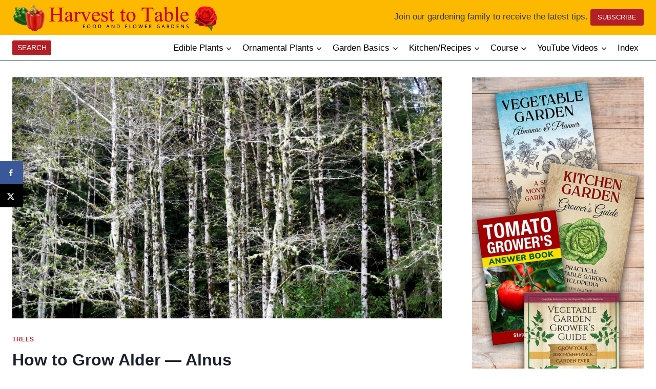

--- FILE ---
content_type: text/html; charset=UTF-8
request_url: https://harvesttotable.com/how-to-grow-alnus-alder/
body_size: 40206
content:
<!doctype html>
<html lang="en-US" class="no-js" itemtype="https://schema.org/Blog" itemscope>
<head>
	<meta charset="UTF-8">
	<meta name="viewport" content="width=device-width, initial-scale=1, minimum-scale=1">
	<meta name='robots' content='index, follow, max-image-preview:large, max-snippet:-1, max-video-preview:-1' />

	<!-- This site is optimized with the Yoast SEO Premium plugin v26.3 (Yoast SEO v26.7) - https://yoast.com/wordpress/plugins/seo/ -->
	<title>How to Grow Alnus - Alder</title>
	<meta name="description" content="Alnus--commonly called alder--are moisture-loving trees and shrubs; they even tolerate periodic flooding. Alnus are fast-growing." />
	<link rel="canonical" href="https://harvesttotable.com/how-to-grow-alnus-alder/" />
	<meta name="author" content="Stephen Albert" />
	<meta name="twitter:label1" content="Written by" />
	<meta name="twitter:data1" content="Stephen Albert" />
	<meta name="twitter:label2" content="Est. reading time" />
	<meta name="twitter:data2" content="4 minutes" />
	<script type="application/ld+json" class="yoast-schema-graph">{"@context":"https://schema.org","@graph":[{"@type":"Article","@id":"https://harvesttotable.com/how-to-grow-alnus-alder/#article","isPartOf":{"@id":"https://harvesttotable.com/how-to-grow-alnus-alder/"},"author":{"name":"Stephen Albert","@id":"https://harvesttotable.com/#/schema/person/378fdb7f417a9f1b8ac274e6841c2d33"},"headline":"How to Grow Alder &#8212; Alnus","datePublished":"2021-07-30T10:03:37+00:00","dateModified":"2024-02-16T17:51:08+00:00","mainEntityOfPage":{"@id":"https://harvesttotable.com/how-to-grow-alnus-alder/"},"wordCount":613,"publisher":{"@id":"https://harvesttotable.com/#organization"},"image":{"@id":"https://harvesttotable.com/how-to-grow-alnus-alder/#primaryimage"},"thumbnailUrl":"https://harvesttotable.com/wp-content/uploads/2024/02/Alnus-bigstock-149635745.jpg","keywords":["Alder","Alnus"],"articleSection":["Trees"],"inLanguage":"en-US"},{"@type":"WebPage","@id":"https://harvesttotable.com/how-to-grow-alnus-alder/","url":"https://harvesttotable.com/how-to-grow-alnus-alder/","name":"How to Grow Alnus - Alder","isPartOf":{"@id":"https://harvesttotable.com/#website"},"primaryImageOfPage":{"@id":"https://harvesttotable.com/how-to-grow-alnus-alder/#primaryimage"},"image":{"@id":"https://harvesttotable.com/how-to-grow-alnus-alder/#primaryimage"},"thumbnailUrl":"https://harvesttotable.com/wp-content/uploads/2024/02/Alnus-bigstock-149635745.jpg","datePublished":"2021-07-30T10:03:37+00:00","dateModified":"2024-02-16T17:51:08+00:00","description":"Alnus--commonly called alder--are moisture-loving trees and shrubs; they even tolerate periodic flooding. Alnus are fast-growing.","breadcrumb":{"@id":"https://harvesttotable.com/how-to-grow-alnus-alder/#breadcrumb"},"inLanguage":"en-US","potentialAction":[{"@type":"ReadAction","target":["https://harvesttotable.com/how-to-grow-alnus-alder/"]}]},{"@type":"ImageObject","inLanguage":"en-US","@id":"https://harvesttotable.com/how-to-grow-alnus-alder/#primaryimage","url":"https://harvesttotable.com/wp-content/uploads/2024/02/Alnus-bigstock-149635745.jpg","contentUrl":"https://harvesttotable.com/wp-content/uploads/2024/02/Alnus-bigstock-149635745.jpg","width":2350,"height":1763},{"@type":"BreadcrumbList","@id":"https://harvesttotable.com/how-to-grow-alnus-alder/#breadcrumb","itemListElement":[{"@type":"ListItem","position":1,"name":"Home","item":"https://harvesttotable.com/"},{"@type":"ListItem","position":2,"name":"How to Grow Alder &#8212; Alnus"}]},{"@type":"WebSite","@id":"https://harvesttotable.com/#website","url":"https://harvesttotable.com/","name":"Harvest to Table","description":"A practical guide to food in the garden and market.","publisher":{"@id":"https://harvesttotable.com/#organization"},"potentialAction":[{"@type":"SearchAction","target":{"@type":"EntryPoint","urlTemplate":"https://harvesttotable.com/?s={search_term_string}"},"query-input":{"@type":"PropertyValueSpecification","valueRequired":true,"valueName":"search_term_string"}}],"inLanguage":"en-US"},{"@type":"Organization","@id":"https://harvesttotable.com/#organization","name":"Harvest to Table","url":"https://harvesttotable.com/","logo":{"@type":"ImageObject","inLanguage":"en-US","@id":"https://harvesttotable.com/#/schema/logo/image/","url":"https://harvesttotable.com/wp-content/uploads/2024/03/masthead-4.jpg","contentUrl":"https://harvesttotable.com/wp-content/uploads/2024/03/masthead-4.jpg","width":1466,"height":250,"caption":"Harvest to Table"},"image":{"@id":"https://harvesttotable.com/#/schema/logo/image/"}},{"@type":"Person","@id":"https://harvesttotable.com/#/schema/person/378fdb7f417a9f1b8ac274e6841c2d33","name":"Stephen Albert","image":{"@type":"ImageObject","inLanguage":"en-US","@id":"https://harvesttotable.com/#/schema/person/image/","url":"https://secure.gravatar.com/avatar/7f5c76c54f0fa13e4f476b4a85e31bc0a93507f0795a0aa0bc067989dd999855?s=96&d=mm&r=g","contentUrl":"https://secure.gravatar.com/avatar/7f5c76c54f0fa13e4f476b4a85e31bc0a93507f0795a0aa0bc067989dd999855?s=96&d=mm&r=g","caption":"Stephen Albert"},"description":"Stephen Albert is a horticulturist, master gardener, and certified nurseryman who has taught at the University of California for more than 25 years. He holds graduate degrees from the University of California and the University of Iowa. His books include Vegetable Garden Grower’s Guide, Vegetable Garden Almanac &amp; Planner, Tomato Grower’s Answer Book, and Kitchen Garden Grower’s Guide. His Vegetable Garden Grower’s Masterclass is available online. Harvesttotable.com has more than 10 million visitors each year."}]}</script>
	<!-- / Yoast SEO Premium plugin. -->


<!-- Hubbub v.1.36.3 https://morehubbub.com/ -->
<meta property="og:locale" content="en_US" />
<meta property="og:type" content="article" />
<meta property="og:title" content="How to Grow Alnus - Alder" />
<meta property="og:description" content="Alnus--commonly called alder--are moisture-loving trees and shrubs; they even tolerate periodic flooding. Alnus are fast-growing." />
<meta property="og:url" content="https://harvesttotable.com/how-to-grow-alnus-alder/" />
<meta property="og:site_name" content="Harvest to Table" />
<meta property="og:updated_time" content="2024-02-16T09:51:08+00:00" />
<meta property="article:published_time" content="2021-07-30T03:03:37+00:00" />
<meta property="article:modified_time" content="2024-02-16T09:51:08+00:00" />
<meta name="twitter:card" content="summary_large_image" />
<meta name="twitter:title" content="How to Grow Alnus - Alder" />
<meta name="twitter:description" content="Alnus--commonly called alder--are moisture-loving trees and shrubs; they even tolerate periodic flooding. Alnus are fast-growing." />
<meta class="flipboard-article" content="Alnus--commonly called alder--are moisture-loving trees and shrubs; they even tolerate periodic flooding. Alnus are fast-growing." />
<meta property="og:image" content="https://harvesttotable.com/wp-content/uploads/2024/02/Alnus-bigstock-149635745.jpg" />
<meta name="twitter:image" content="https://harvesttotable.com/wp-content/uploads/2024/02/Alnus-bigstock-149635745.jpg" />
<meta property="og:image:width" content="2350" />
<meta property="og:image:height" content="1763" />
<!-- Hubbub v.1.36.3 https://morehubbub.com/ -->
<link rel='dns-prefetch' href='//scripts.mediavine.com' />
<link rel='dns-prefetch' href='//www.googletagmanager.com' />
<link rel='dns-prefetch' href='//use.fontawesome.com' />
<link rel="alternate" type="application/rss+xml" title="Harvest to Table &raquo; Feed" href="https://harvesttotable.com/feed/" />
			<script>document.documentElement.classList.remove( 'no-js' );</script>
			<link rel="alternate" title="oEmbed (JSON)" type="application/json+oembed" href="https://harvesttotable.com/wp-json/oembed/1.0/embed?url=https%3A%2F%2Fharvesttotable.com%2Fhow-to-grow-alnus-alder%2F" />
<link rel="alternate" title="oEmbed (XML)" type="text/xml+oembed" href="https://harvesttotable.com/wp-json/oembed/1.0/embed?url=https%3A%2F%2Fharvesttotable.com%2Fhow-to-grow-alnus-alder%2F&#038;format=xml" />
<style id='wp-img-auto-sizes-contain-inline-css'>
img:is([sizes=auto i],[sizes^="auto," i]){contain-intrinsic-size:3000px 1500px}
/*# sourceURL=wp-img-auto-sizes-contain-inline-css */
</style>
<link rel='stylesheet' id='kadence-conversions-css' href='https://harvesttotable.com/wp-content/plugins/kadence-conversions/assets/kadence-conversions.css?ver=1.1.4' media='all' />
<style id='kadence-conversions-101378-inline-css'>
.kadence-conversion-wrap.kadence-conversion-101378 .kadence-conversion-overlay{opacity:0.8;background-color:var(--global-palette2, #2B6CB0);}.kadence-conversion-wrap.kadence-conversion-101378 .kadence-conversion{box-shadow:0 0 14px 0 rgba(0,0,0,0.2);}.kadence-conversion-wrap.kadence-conversion-101378:not(.kadence-conversion-banner) .kadence-conversion{max-width:700px;}.kadence-conversion-wrap.kadence-conversion-101378.kadence-conversion-banner .kadence-conversion-inner{max-width:700px;}.kadence-conversion-wrap.kadence-conversion-101378 .kadence-conversion-inner{padding-top:0px;padding-right:0px;padding-bottom:0px;padding-left:0px;}
/*# sourceURL=kadence-conversions-101378-inline-css */
</style>
<link rel='stylesheet' id='kadence-blocks-rowlayout-css' href='https://harvesttotable.com/wp-content/plugins/kadence-blocks/dist/style-blocks-rowlayout.css?ver=3.5.32' media='all' />
<link rel='stylesheet' id='kadence-blocks-column-css' href='https://harvesttotable.com/wp-content/plugins/kadence-blocks/dist/style-blocks-column.css?ver=3.5.32' media='all' />
<style id='kadence-blocks-advancedheading-inline-css'>
	.wp-block-kadence-advancedheading mark{background:transparent;border-style:solid;border-width:0}
	.wp-block-kadence-advancedheading mark.kt-highlight{color:#f76a0c;}
	.kb-adv-heading-icon{display: inline-flex;justify-content: center;align-items: center;}
	.is-layout-constrained > .kb-advanced-heading-link {display: block;}.wp-block-kadence-advancedheading.has-background{padding: 0;}	.single-content .kadence-advanced-heading-wrapper h1,
	.single-content .kadence-advanced-heading-wrapper h2,
	.single-content .kadence-advanced-heading-wrapper h3,
	.single-content .kadence-advanced-heading-wrapper h4,
	.single-content .kadence-advanced-heading-wrapper h5,
	.single-content .kadence-advanced-heading-wrapper h6 {margin: 1.5em 0 .5em;}
	.single-content .kadence-advanced-heading-wrapper+* { margin-top:0;}.kb-screen-reader-text{position:absolute;width:1px;height:1px;padding:0;margin:-1px;overflow:hidden;clip:rect(0,0,0,0);}
/*# sourceURL=kadence-blocks-advancedheading-inline-css */
</style>
<link rel='stylesheet' id='kadence-blocks-form-css' href='https://harvesttotable.com/wp-content/plugins/kadence-blocks/dist/style-blocks-form.css?ver=3.5.32' media='all' />
<style id='kadence-conversions-101397-inline-css'>
.kadence-conversion-wrap.kadence-conversion-101397 .kadence-conversions-close{color:#ffffff;}.kadence-conversion-wrap.kadence-conversion-101397 .kadence-conversions-close:hover{color:#ffffff;}.kadence-conversion-wrap.kadence-conversion-101397 .kadence-conversion-overlay{opacity:0.9;background-color:var(--global-palette9, #ffffff);}.kadence-conversion-wrap.kadence-conversion-101397 .kadence-conversion{background-color:var(--global-palette2, #2B6CB0);border-top-left-radius:20px;border-top-right-radius:20px;border-bottom-right-radius:20px;border-bottom-left-radius:20px;}.kadence-conversion-wrap.kadence-conversion-101397:not(.kadence-conversion-banner) .kadence-conversion{max-width:700px;}.kadence-conversion-wrap.kadence-conversion-101397.kadence-conversion-banner .kadence-conversion-inner{max-width:700px;}
/*# sourceURL=kadence-conversions-101397-inline-css */
</style>
<link rel='stylesheet' id='kadence-blocks-spacer-css' href='https://harvesttotable.com/wp-content/plugins/kadence-blocks/dist/style-blocks-spacer.css?ver=3.5.32' media='all' />
<link rel='stylesheet' id='kadence-blocks-search-css' href='https://harvesttotable.com/wp-content/plugins/kadence-blocks/dist/style-blocks-search.css?ver=3.5.32' media='all' />
<link rel='stylesheet' id='kadence-blocks-advancedbtn-css' href='https://harvesttotable.com/wp-content/plugins/kadence-blocks/dist/style-blocks-advancedbtn.css?ver=3.5.32' media='all' />
<style id='wp-emoji-styles-inline-css'>

	img.wp-smiley, img.emoji {
		display: inline !important;
		border: none !important;
		box-shadow: none !important;
		height: 1em !important;
		width: 1em !important;
		margin: 0 0.07em !important;
		vertical-align: -0.1em !important;
		background: none !important;
		padding: 0 !important;
	}
/*# sourceURL=wp-emoji-styles-inline-css */
</style>
<link rel='stylesheet' id='wp-block-library-css' href='https://harvesttotable.com/wp-includes/css/dist/block-library/style.min.css?ver=6.9' media='all' />
<style id='wp-block-heading-inline-css'>
h1:where(.wp-block-heading).has-background,h2:where(.wp-block-heading).has-background,h3:where(.wp-block-heading).has-background,h4:where(.wp-block-heading).has-background,h5:where(.wp-block-heading).has-background,h6:where(.wp-block-heading).has-background{padding:1.25em 2.375em}h1.has-text-align-left[style*=writing-mode]:where([style*=vertical-lr]),h1.has-text-align-right[style*=writing-mode]:where([style*=vertical-rl]),h2.has-text-align-left[style*=writing-mode]:where([style*=vertical-lr]),h2.has-text-align-right[style*=writing-mode]:where([style*=vertical-rl]),h3.has-text-align-left[style*=writing-mode]:where([style*=vertical-lr]),h3.has-text-align-right[style*=writing-mode]:where([style*=vertical-rl]),h4.has-text-align-left[style*=writing-mode]:where([style*=vertical-lr]),h4.has-text-align-right[style*=writing-mode]:where([style*=vertical-rl]),h5.has-text-align-left[style*=writing-mode]:where([style*=vertical-lr]),h5.has-text-align-right[style*=writing-mode]:where([style*=vertical-rl]),h6.has-text-align-left[style*=writing-mode]:where([style*=vertical-lr]),h6.has-text-align-right[style*=writing-mode]:where([style*=vertical-rl]){rotate:180deg}
/*# sourceURL=https://harvesttotable.com/wp-includes/blocks/heading/style.min.css */
</style>
<style id='wp-block-image-inline-css'>
.wp-block-image>a,.wp-block-image>figure>a{display:inline-block}.wp-block-image img{box-sizing:border-box;height:auto;max-width:100%;vertical-align:bottom}@media not (prefers-reduced-motion){.wp-block-image img.hide{visibility:hidden}.wp-block-image img.show{animation:show-content-image .4s}}.wp-block-image[style*=border-radius] img,.wp-block-image[style*=border-radius]>a{border-radius:inherit}.wp-block-image.has-custom-border img{box-sizing:border-box}.wp-block-image.aligncenter{text-align:center}.wp-block-image.alignfull>a,.wp-block-image.alignwide>a{width:100%}.wp-block-image.alignfull img,.wp-block-image.alignwide img{height:auto;width:100%}.wp-block-image .aligncenter,.wp-block-image .alignleft,.wp-block-image .alignright,.wp-block-image.aligncenter,.wp-block-image.alignleft,.wp-block-image.alignright{display:table}.wp-block-image .aligncenter>figcaption,.wp-block-image .alignleft>figcaption,.wp-block-image .alignright>figcaption,.wp-block-image.aligncenter>figcaption,.wp-block-image.alignleft>figcaption,.wp-block-image.alignright>figcaption{caption-side:bottom;display:table-caption}.wp-block-image .alignleft{float:left;margin:.5em 1em .5em 0}.wp-block-image .alignright{float:right;margin:.5em 0 .5em 1em}.wp-block-image .aligncenter{margin-left:auto;margin-right:auto}.wp-block-image :where(figcaption){margin-bottom:1em;margin-top:.5em}.wp-block-image.is-style-circle-mask img{border-radius:9999px}@supports ((-webkit-mask-image:none) or (mask-image:none)) or (-webkit-mask-image:none){.wp-block-image.is-style-circle-mask img{border-radius:0;-webkit-mask-image:url('data:image/svg+xml;utf8,<svg viewBox="0 0 100 100" xmlns="http://www.w3.org/2000/svg"><circle cx="50" cy="50" r="50"/></svg>');mask-image:url('data:image/svg+xml;utf8,<svg viewBox="0 0 100 100" xmlns="http://www.w3.org/2000/svg"><circle cx="50" cy="50" r="50"/></svg>');mask-mode:alpha;-webkit-mask-position:center;mask-position:center;-webkit-mask-repeat:no-repeat;mask-repeat:no-repeat;-webkit-mask-size:contain;mask-size:contain}}:root :where(.wp-block-image.is-style-rounded img,.wp-block-image .is-style-rounded img){border-radius:9999px}.wp-block-image figure{margin:0}.wp-lightbox-container{display:flex;flex-direction:column;position:relative}.wp-lightbox-container img{cursor:zoom-in}.wp-lightbox-container img:hover+button{opacity:1}.wp-lightbox-container button{align-items:center;backdrop-filter:blur(16px) saturate(180%);background-color:#5a5a5a40;border:none;border-radius:4px;cursor:zoom-in;display:flex;height:20px;justify-content:center;opacity:0;padding:0;position:absolute;right:16px;text-align:center;top:16px;width:20px;z-index:100}@media not (prefers-reduced-motion){.wp-lightbox-container button{transition:opacity .2s ease}}.wp-lightbox-container button:focus-visible{outline:3px auto #5a5a5a40;outline:3px auto -webkit-focus-ring-color;outline-offset:3px}.wp-lightbox-container button:hover{cursor:pointer;opacity:1}.wp-lightbox-container button:focus{opacity:1}.wp-lightbox-container button:focus,.wp-lightbox-container button:hover,.wp-lightbox-container button:not(:hover):not(:active):not(.has-background){background-color:#5a5a5a40;border:none}.wp-lightbox-overlay{box-sizing:border-box;cursor:zoom-out;height:100vh;left:0;overflow:hidden;position:fixed;top:0;visibility:hidden;width:100%;z-index:100000}.wp-lightbox-overlay .close-button{align-items:center;cursor:pointer;display:flex;justify-content:center;min-height:40px;min-width:40px;padding:0;position:absolute;right:calc(env(safe-area-inset-right) + 16px);top:calc(env(safe-area-inset-top) + 16px);z-index:5000000}.wp-lightbox-overlay .close-button:focus,.wp-lightbox-overlay .close-button:hover,.wp-lightbox-overlay .close-button:not(:hover):not(:active):not(.has-background){background:none;border:none}.wp-lightbox-overlay .lightbox-image-container{height:var(--wp--lightbox-container-height);left:50%;overflow:hidden;position:absolute;top:50%;transform:translate(-50%,-50%);transform-origin:top left;width:var(--wp--lightbox-container-width);z-index:9999999999}.wp-lightbox-overlay .wp-block-image{align-items:center;box-sizing:border-box;display:flex;height:100%;justify-content:center;margin:0;position:relative;transform-origin:0 0;width:100%;z-index:3000000}.wp-lightbox-overlay .wp-block-image img{height:var(--wp--lightbox-image-height);min-height:var(--wp--lightbox-image-height);min-width:var(--wp--lightbox-image-width);width:var(--wp--lightbox-image-width)}.wp-lightbox-overlay .wp-block-image figcaption{display:none}.wp-lightbox-overlay button{background:none;border:none}.wp-lightbox-overlay .scrim{background-color:#fff;height:100%;opacity:.9;position:absolute;width:100%;z-index:2000000}.wp-lightbox-overlay.active{visibility:visible}@media not (prefers-reduced-motion){.wp-lightbox-overlay.active{animation:turn-on-visibility .25s both}.wp-lightbox-overlay.active img{animation:turn-on-visibility .35s both}.wp-lightbox-overlay.show-closing-animation:not(.active){animation:turn-off-visibility .35s both}.wp-lightbox-overlay.show-closing-animation:not(.active) img{animation:turn-off-visibility .25s both}.wp-lightbox-overlay.zoom.active{animation:none;opacity:1;visibility:visible}.wp-lightbox-overlay.zoom.active .lightbox-image-container{animation:lightbox-zoom-in .4s}.wp-lightbox-overlay.zoom.active .lightbox-image-container img{animation:none}.wp-lightbox-overlay.zoom.active .scrim{animation:turn-on-visibility .4s forwards}.wp-lightbox-overlay.zoom.show-closing-animation:not(.active){animation:none}.wp-lightbox-overlay.zoom.show-closing-animation:not(.active) .lightbox-image-container{animation:lightbox-zoom-out .4s}.wp-lightbox-overlay.zoom.show-closing-animation:not(.active) .lightbox-image-container img{animation:none}.wp-lightbox-overlay.zoom.show-closing-animation:not(.active) .scrim{animation:turn-off-visibility .4s forwards}}@keyframes show-content-image{0%{visibility:hidden}99%{visibility:hidden}to{visibility:visible}}@keyframes turn-on-visibility{0%{opacity:0}to{opacity:1}}@keyframes turn-off-visibility{0%{opacity:1;visibility:visible}99%{opacity:0;visibility:visible}to{opacity:0;visibility:hidden}}@keyframes lightbox-zoom-in{0%{transform:translate(calc((-100vw + var(--wp--lightbox-scrollbar-width))/2 + var(--wp--lightbox-initial-left-position)),calc(-50vh + var(--wp--lightbox-initial-top-position))) scale(var(--wp--lightbox-scale))}to{transform:translate(-50%,-50%) scale(1)}}@keyframes lightbox-zoom-out{0%{transform:translate(-50%,-50%) scale(1);visibility:visible}99%{visibility:visible}to{transform:translate(calc((-100vw + var(--wp--lightbox-scrollbar-width))/2 + var(--wp--lightbox-initial-left-position)),calc(-50vh + var(--wp--lightbox-initial-top-position))) scale(var(--wp--lightbox-scale));visibility:hidden}}
/*# sourceURL=https://harvesttotable.com/wp-includes/blocks/image/style.min.css */
</style>
<style id='wp-block-list-inline-css'>
ol,ul{box-sizing:border-box}:root :where(.wp-block-list.has-background){padding:1.25em 2.375em}
/*# sourceURL=https://harvesttotable.com/wp-includes/blocks/list/style.min.css */
</style>
<style id='wp-block-paragraph-inline-css'>
.is-small-text{font-size:.875em}.is-regular-text{font-size:1em}.is-large-text{font-size:2.25em}.is-larger-text{font-size:3em}.has-drop-cap:not(:focus):first-letter{float:left;font-size:8.4em;font-style:normal;font-weight:100;line-height:.68;margin:.05em .1em 0 0;text-transform:uppercase}body.rtl .has-drop-cap:not(:focus):first-letter{float:none;margin-left:.1em}p.has-drop-cap.has-background{overflow:hidden}:root :where(p.has-background){padding:1.25em 2.375em}:where(p.has-text-color:not(.has-link-color)) a{color:inherit}p.has-text-align-left[style*="writing-mode:vertical-lr"],p.has-text-align-right[style*="writing-mode:vertical-rl"]{rotate:180deg}
/*# sourceURL=https://harvesttotable.com/wp-includes/blocks/paragraph/style.min.css */
</style>
<style id='wp-block-table-inline-css'>
.wp-block-table{overflow-x:auto}.wp-block-table table{border-collapse:collapse;width:100%}.wp-block-table thead{border-bottom:3px solid}.wp-block-table tfoot{border-top:3px solid}.wp-block-table td,.wp-block-table th{border:1px solid;padding:.5em}.wp-block-table .has-fixed-layout{table-layout:fixed;width:100%}.wp-block-table .has-fixed-layout td,.wp-block-table .has-fixed-layout th{word-break:break-word}.wp-block-table.aligncenter,.wp-block-table.alignleft,.wp-block-table.alignright{display:table;width:auto}.wp-block-table.aligncenter td,.wp-block-table.aligncenter th,.wp-block-table.alignleft td,.wp-block-table.alignleft th,.wp-block-table.alignright td,.wp-block-table.alignright th{word-break:break-word}.wp-block-table .has-subtle-light-gray-background-color{background-color:#f3f4f5}.wp-block-table .has-subtle-pale-green-background-color{background-color:#e9fbe5}.wp-block-table .has-subtle-pale-blue-background-color{background-color:#e7f5fe}.wp-block-table .has-subtle-pale-pink-background-color{background-color:#fcf0ef}.wp-block-table.is-style-stripes{background-color:initial;border-collapse:inherit;border-spacing:0}.wp-block-table.is-style-stripes tbody tr:nth-child(odd){background-color:#f0f0f0}.wp-block-table.is-style-stripes.has-subtle-light-gray-background-color tbody tr:nth-child(odd){background-color:#f3f4f5}.wp-block-table.is-style-stripes.has-subtle-pale-green-background-color tbody tr:nth-child(odd){background-color:#e9fbe5}.wp-block-table.is-style-stripes.has-subtle-pale-blue-background-color tbody tr:nth-child(odd){background-color:#e7f5fe}.wp-block-table.is-style-stripes.has-subtle-pale-pink-background-color tbody tr:nth-child(odd){background-color:#fcf0ef}.wp-block-table.is-style-stripes td,.wp-block-table.is-style-stripes th{border-color:#0000}.wp-block-table.is-style-stripes{border-bottom:1px solid #f0f0f0}.wp-block-table .has-border-color td,.wp-block-table .has-border-color th,.wp-block-table .has-border-color tr,.wp-block-table .has-border-color>*{border-color:inherit}.wp-block-table table[style*=border-top-color] tr:first-child,.wp-block-table table[style*=border-top-color] tr:first-child td,.wp-block-table table[style*=border-top-color] tr:first-child th,.wp-block-table table[style*=border-top-color]>*,.wp-block-table table[style*=border-top-color]>* td,.wp-block-table table[style*=border-top-color]>* th{border-top-color:inherit}.wp-block-table table[style*=border-top-color] tr:not(:first-child){border-top-color:initial}.wp-block-table table[style*=border-right-color] td:last-child,.wp-block-table table[style*=border-right-color] th,.wp-block-table table[style*=border-right-color] tr,.wp-block-table table[style*=border-right-color]>*{border-right-color:inherit}.wp-block-table table[style*=border-bottom-color] tr:last-child,.wp-block-table table[style*=border-bottom-color] tr:last-child td,.wp-block-table table[style*=border-bottom-color] tr:last-child th,.wp-block-table table[style*=border-bottom-color]>*,.wp-block-table table[style*=border-bottom-color]>* td,.wp-block-table table[style*=border-bottom-color]>* th{border-bottom-color:inherit}.wp-block-table table[style*=border-bottom-color] tr:not(:last-child){border-bottom-color:initial}.wp-block-table table[style*=border-left-color] td:first-child,.wp-block-table table[style*=border-left-color] th,.wp-block-table table[style*=border-left-color] tr,.wp-block-table table[style*=border-left-color]>*{border-left-color:inherit}.wp-block-table table[style*=border-style] td,.wp-block-table table[style*=border-style] th,.wp-block-table table[style*=border-style] tr,.wp-block-table table[style*=border-style]>*{border-style:inherit}.wp-block-table table[style*=border-width] td,.wp-block-table table[style*=border-width] th,.wp-block-table table[style*=border-width] tr,.wp-block-table table[style*=border-width]>*{border-style:inherit;border-width:inherit}
/*# sourceURL=https://harvesttotable.com/wp-includes/blocks/table/style.min.css */
</style>
<style id='global-styles-inline-css'>
:root{--wp--preset--aspect-ratio--square: 1;--wp--preset--aspect-ratio--4-3: 4/3;--wp--preset--aspect-ratio--3-4: 3/4;--wp--preset--aspect-ratio--3-2: 3/2;--wp--preset--aspect-ratio--2-3: 2/3;--wp--preset--aspect-ratio--16-9: 16/9;--wp--preset--aspect-ratio--9-16: 9/16;--wp--preset--color--black: #000000;--wp--preset--color--cyan-bluish-gray: #abb8c3;--wp--preset--color--white: #ffffff;--wp--preset--color--pale-pink: #f78da7;--wp--preset--color--vivid-red: #cf2e2e;--wp--preset--color--luminous-vivid-orange: #ff6900;--wp--preset--color--luminous-vivid-amber: #fcb900;--wp--preset--color--light-green-cyan: #7bdcb5;--wp--preset--color--vivid-green-cyan: #00d084;--wp--preset--color--pale-cyan-blue: #8ed1fc;--wp--preset--color--vivid-cyan-blue: #0693e3;--wp--preset--color--vivid-purple: #9b51e0;--wp--preset--color--theme-palette-1: var(--global-palette1);--wp--preset--color--theme-palette-2: var(--global-palette2);--wp--preset--color--theme-palette-3: var(--global-palette3);--wp--preset--color--theme-palette-4: var(--global-palette4);--wp--preset--color--theme-palette-5: var(--global-palette5);--wp--preset--color--theme-palette-6: var(--global-palette6);--wp--preset--color--theme-palette-7: var(--global-palette7);--wp--preset--color--theme-palette-8: var(--global-palette8);--wp--preset--color--theme-palette-9: var(--global-palette9);--wp--preset--color--theme-palette-10: var(--global-palette10);--wp--preset--color--theme-palette-11: var(--global-palette11);--wp--preset--color--theme-palette-12: var(--global-palette12);--wp--preset--color--theme-palette-13: var(--global-palette13);--wp--preset--color--theme-palette-14: var(--global-palette14);--wp--preset--color--theme-palette-15: var(--global-palette15);--wp--preset--gradient--vivid-cyan-blue-to-vivid-purple: linear-gradient(135deg,rgb(6,147,227) 0%,rgb(155,81,224) 100%);--wp--preset--gradient--light-green-cyan-to-vivid-green-cyan: linear-gradient(135deg,rgb(122,220,180) 0%,rgb(0,208,130) 100%);--wp--preset--gradient--luminous-vivid-amber-to-luminous-vivid-orange: linear-gradient(135deg,rgb(252,185,0) 0%,rgb(255,105,0) 100%);--wp--preset--gradient--luminous-vivid-orange-to-vivid-red: linear-gradient(135deg,rgb(255,105,0) 0%,rgb(207,46,46) 100%);--wp--preset--gradient--very-light-gray-to-cyan-bluish-gray: linear-gradient(135deg,rgb(238,238,238) 0%,rgb(169,184,195) 100%);--wp--preset--gradient--cool-to-warm-spectrum: linear-gradient(135deg,rgb(74,234,220) 0%,rgb(151,120,209) 20%,rgb(207,42,186) 40%,rgb(238,44,130) 60%,rgb(251,105,98) 80%,rgb(254,248,76) 100%);--wp--preset--gradient--blush-light-purple: linear-gradient(135deg,rgb(255,206,236) 0%,rgb(152,150,240) 100%);--wp--preset--gradient--blush-bordeaux: linear-gradient(135deg,rgb(254,205,165) 0%,rgb(254,45,45) 50%,rgb(107,0,62) 100%);--wp--preset--gradient--luminous-dusk: linear-gradient(135deg,rgb(255,203,112) 0%,rgb(199,81,192) 50%,rgb(65,88,208) 100%);--wp--preset--gradient--pale-ocean: linear-gradient(135deg,rgb(255,245,203) 0%,rgb(182,227,212) 50%,rgb(51,167,181) 100%);--wp--preset--gradient--electric-grass: linear-gradient(135deg,rgb(202,248,128) 0%,rgb(113,206,126) 100%);--wp--preset--gradient--midnight: linear-gradient(135deg,rgb(2,3,129) 0%,rgb(40,116,252) 100%);--wp--preset--font-size--small: var(--global-font-size-small);--wp--preset--font-size--medium: var(--global-font-size-medium);--wp--preset--font-size--large: var(--global-font-size-large);--wp--preset--font-size--x-large: 42px;--wp--preset--font-size--larger: var(--global-font-size-larger);--wp--preset--font-size--xxlarge: var(--global-font-size-xxlarge);--wp--preset--spacing--20: 0.44rem;--wp--preset--spacing--30: 0.67rem;--wp--preset--spacing--40: 1rem;--wp--preset--spacing--50: 1.5rem;--wp--preset--spacing--60: 2.25rem;--wp--preset--spacing--70: 3.38rem;--wp--preset--spacing--80: 5.06rem;--wp--preset--shadow--natural: 6px 6px 9px rgba(0, 0, 0, 0.2);--wp--preset--shadow--deep: 12px 12px 50px rgba(0, 0, 0, 0.4);--wp--preset--shadow--sharp: 6px 6px 0px rgba(0, 0, 0, 0.2);--wp--preset--shadow--outlined: 6px 6px 0px -3px rgb(255, 255, 255), 6px 6px rgb(0, 0, 0);--wp--preset--shadow--crisp: 6px 6px 0px rgb(0, 0, 0);}:where(.is-layout-flex){gap: 0.5em;}:where(.is-layout-grid){gap: 0.5em;}body .is-layout-flex{display: flex;}.is-layout-flex{flex-wrap: wrap;align-items: center;}.is-layout-flex > :is(*, div){margin: 0;}body .is-layout-grid{display: grid;}.is-layout-grid > :is(*, div){margin: 0;}:where(.wp-block-columns.is-layout-flex){gap: 2em;}:where(.wp-block-columns.is-layout-grid){gap: 2em;}:where(.wp-block-post-template.is-layout-flex){gap: 1.25em;}:where(.wp-block-post-template.is-layout-grid){gap: 1.25em;}.has-black-color{color: var(--wp--preset--color--black) !important;}.has-cyan-bluish-gray-color{color: var(--wp--preset--color--cyan-bluish-gray) !important;}.has-white-color{color: var(--wp--preset--color--white) !important;}.has-pale-pink-color{color: var(--wp--preset--color--pale-pink) !important;}.has-vivid-red-color{color: var(--wp--preset--color--vivid-red) !important;}.has-luminous-vivid-orange-color{color: var(--wp--preset--color--luminous-vivid-orange) !important;}.has-luminous-vivid-amber-color{color: var(--wp--preset--color--luminous-vivid-amber) !important;}.has-light-green-cyan-color{color: var(--wp--preset--color--light-green-cyan) !important;}.has-vivid-green-cyan-color{color: var(--wp--preset--color--vivid-green-cyan) !important;}.has-pale-cyan-blue-color{color: var(--wp--preset--color--pale-cyan-blue) !important;}.has-vivid-cyan-blue-color{color: var(--wp--preset--color--vivid-cyan-blue) !important;}.has-vivid-purple-color{color: var(--wp--preset--color--vivid-purple) !important;}.has-black-background-color{background-color: var(--wp--preset--color--black) !important;}.has-cyan-bluish-gray-background-color{background-color: var(--wp--preset--color--cyan-bluish-gray) !important;}.has-white-background-color{background-color: var(--wp--preset--color--white) !important;}.has-pale-pink-background-color{background-color: var(--wp--preset--color--pale-pink) !important;}.has-vivid-red-background-color{background-color: var(--wp--preset--color--vivid-red) !important;}.has-luminous-vivid-orange-background-color{background-color: var(--wp--preset--color--luminous-vivid-orange) !important;}.has-luminous-vivid-amber-background-color{background-color: var(--wp--preset--color--luminous-vivid-amber) !important;}.has-light-green-cyan-background-color{background-color: var(--wp--preset--color--light-green-cyan) !important;}.has-vivid-green-cyan-background-color{background-color: var(--wp--preset--color--vivid-green-cyan) !important;}.has-pale-cyan-blue-background-color{background-color: var(--wp--preset--color--pale-cyan-blue) !important;}.has-vivid-cyan-blue-background-color{background-color: var(--wp--preset--color--vivid-cyan-blue) !important;}.has-vivid-purple-background-color{background-color: var(--wp--preset--color--vivid-purple) !important;}.has-black-border-color{border-color: var(--wp--preset--color--black) !important;}.has-cyan-bluish-gray-border-color{border-color: var(--wp--preset--color--cyan-bluish-gray) !important;}.has-white-border-color{border-color: var(--wp--preset--color--white) !important;}.has-pale-pink-border-color{border-color: var(--wp--preset--color--pale-pink) !important;}.has-vivid-red-border-color{border-color: var(--wp--preset--color--vivid-red) !important;}.has-luminous-vivid-orange-border-color{border-color: var(--wp--preset--color--luminous-vivid-orange) !important;}.has-luminous-vivid-amber-border-color{border-color: var(--wp--preset--color--luminous-vivid-amber) !important;}.has-light-green-cyan-border-color{border-color: var(--wp--preset--color--light-green-cyan) !important;}.has-vivid-green-cyan-border-color{border-color: var(--wp--preset--color--vivid-green-cyan) !important;}.has-pale-cyan-blue-border-color{border-color: var(--wp--preset--color--pale-cyan-blue) !important;}.has-vivid-cyan-blue-border-color{border-color: var(--wp--preset--color--vivid-cyan-blue) !important;}.has-vivid-purple-border-color{border-color: var(--wp--preset--color--vivid-purple) !important;}.has-vivid-cyan-blue-to-vivid-purple-gradient-background{background: var(--wp--preset--gradient--vivid-cyan-blue-to-vivid-purple) !important;}.has-light-green-cyan-to-vivid-green-cyan-gradient-background{background: var(--wp--preset--gradient--light-green-cyan-to-vivid-green-cyan) !important;}.has-luminous-vivid-amber-to-luminous-vivid-orange-gradient-background{background: var(--wp--preset--gradient--luminous-vivid-amber-to-luminous-vivid-orange) !important;}.has-luminous-vivid-orange-to-vivid-red-gradient-background{background: var(--wp--preset--gradient--luminous-vivid-orange-to-vivid-red) !important;}.has-very-light-gray-to-cyan-bluish-gray-gradient-background{background: var(--wp--preset--gradient--very-light-gray-to-cyan-bluish-gray) !important;}.has-cool-to-warm-spectrum-gradient-background{background: var(--wp--preset--gradient--cool-to-warm-spectrum) !important;}.has-blush-light-purple-gradient-background{background: var(--wp--preset--gradient--blush-light-purple) !important;}.has-blush-bordeaux-gradient-background{background: var(--wp--preset--gradient--blush-bordeaux) !important;}.has-luminous-dusk-gradient-background{background: var(--wp--preset--gradient--luminous-dusk) !important;}.has-pale-ocean-gradient-background{background: var(--wp--preset--gradient--pale-ocean) !important;}.has-electric-grass-gradient-background{background: var(--wp--preset--gradient--electric-grass) !important;}.has-midnight-gradient-background{background: var(--wp--preset--gradient--midnight) !important;}.has-small-font-size{font-size: var(--wp--preset--font-size--small) !important;}.has-medium-font-size{font-size: var(--wp--preset--font-size--medium) !important;}.has-large-font-size{font-size: var(--wp--preset--font-size--large) !important;}.has-x-large-font-size{font-size: var(--wp--preset--font-size--x-large) !important;}
/*# sourceURL=global-styles-inline-css */
</style>

<style id='classic-theme-styles-inline-css'>
/*! This file is auto-generated */
.wp-block-button__link{color:#fff;background-color:#32373c;border-radius:9999px;box-shadow:none;text-decoration:none;padding:calc(.667em + 2px) calc(1.333em + 2px);font-size:1.125em}.wp-block-file__button{background:#32373c;color:#fff;text-decoration:none}
/*# sourceURL=/wp-includes/css/classic-themes.min.css */
</style>
<style id='font-awesome-svg-styles-default-inline-css'>
.svg-inline--fa {
  display: inline-block;
  height: 1em;
  overflow: visible;
  vertical-align: -.125em;
}
/*# sourceURL=font-awesome-svg-styles-default-inline-css */
</style>
<link rel='stylesheet' id='font-awesome-svg-styles-css' href='https://harvesttotable.com/wp-content/uploads/font-awesome/v5.12.0/css/svg-with-js.css' media='all' />
<style id='font-awesome-svg-styles-inline-css'>
   .wp-block-font-awesome-icon svg::before,
   .wp-rich-text-font-awesome-icon svg::before {content: unset;}
/*# sourceURL=font-awesome-svg-styles-inline-css */
</style>
<link rel='stylesheet' id='htt-how-to-styles-css' href='https://harvesttotable.com/wp-content/plugins/harvest-how-to-categories/how-to.css?ver=230119-01323' media='' />
<link rel='stylesheet' id='tpn-frontend-styles-css' href='https://harvesttotable.com/wp-content/plugins/htt-feaured-posts-shortcode/htt.css?ver=250922-231956' media='' />
<style id='woocommerce-inline-inline-css'>
.woocommerce form .form-row .required { visibility: visible; }
/*# sourceURL=woocommerce-inline-inline-css */
</style>
<link rel='stylesheet' id='learndash_quiz_front_css-css' href='//harvesttotable.com/wp-content/plugins/sfwd-lms/themes/legacy/templates/learndash_quiz_front.min.css?ver=4.25.7.1' media='all' />
<link rel='stylesheet' id='dashicons-css' href='https://harvesttotable.com/wp-includes/css/dashicons.min.css?ver=6.9' media='all' />
<link rel='stylesheet' id='learndash-css' href='//harvesttotable.com/wp-content/plugins/sfwd-lms/src/assets/dist/css/styles.css?ver=4.25.7.1' media='all' />
<link rel='stylesheet' id='jquery-dropdown-css-css' href='//harvesttotable.com/wp-content/plugins/sfwd-lms/assets/css/jquery.dropdown.min.css?ver=4.25.7.1' media='all' />
<link rel='stylesheet' id='learndash_lesson_video-css' href='//harvesttotable.com/wp-content/plugins/sfwd-lms/themes/legacy/templates/learndash_lesson_video.min.css?ver=4.25.7.1' media='all' />
<link rel='stylesheet' id='learndash-admin-bar-css' href='https://harvesttotable.com/wp-content/plugins/sfwd-lms/src/assets/dist/css/admin-bar/styles.css?ver=4.25.7.1' media='all' />
<link rel='stylesheet' id='learndash-course-grid-skin-grid-css' href='https://harvesttotable.com/wp-content/plugins/sfwd-lms/includes/course-grid/templates/skins/grid/style.css?ver=4.25.7.1' media='all' />
<link rel='stylesheet' id='learndash-course-grid-pagination-css' href='https://harvesttotable.com/wp-content/plugins/sfwd-lms/includes/course-grid/templates/pagination/style.css?ver=4.25.7.1' media='all' />
<link rel='stylesheet' id='learndash-course-grid-filter-css' href='https://harvesttotable.com/wp-content/plugins/sfwd-lms/includes/course-grid/templates/filter/style.css?ver=4.25.7.1' media='all' />
<link rel='stylesheet' id='learndash-course-grid-card-grid-1-css' href='https://harvesttotable.com/wp-content/plugins/sfwd-lms/includes/course-grid/templates/cards/grid-1/style.css?ver=4.25.7.1' media='all' />
<link rel='stylesheet' id='ez-toc-css' href='https://harvesttotable.com/wp-content/plugins/easy-table-of-contents/assets/css/screen.min.css?ver=2.0.80' media='all' />
<style id='ez-toc-inline-css'>
div#ez-toc-container .ez-toc-title {font-size: 120%;}div#ez-toc-container .ez-toc-title {font-weight: 500;}div#ez-toc-container ul li , div#ez-toc-container ul li a {font-size: 95%;}div#ez-toc-container ul li , div#ez-toc-container ul li a {font-weight: 500;}div#ez-toc-container nav ul ul li {font-size: 90%;}div#ez-toc-container {width: 50%;}.ez-toc-box-title {font-weight: bold; margin-bottom: 10px; text-align: center; text-transform: uppercase; letter-spacing: 1px; color: #666; padding-bottom: 5px;position:absolute;top:-4%;left:5%;background-color: inherit;transition: top 0.3s ease;}.ez-toc-box-title.toc-closed {top:-25%;}
.ez-toc-container-direction {direction: ltr;}.ez-toc-counter ul{counter-reset: item ;}.ez-toc-counter nav ul li a::before {content: counters(item, '.', decimal) '. ';display: inline-block;counter-increment: item;flex-grow: 0;flex-shrink: 0;margin-right: .2em; float: left; }.ez-toc-widget-direction {direction: ltr;}.ez-toc-widget-container ul{counter-reset: item ;}.ez-toc-widget-container nav ul li a::before {content: counters(item, '.', decimal) '. ';display: inline-block;counter-increment: item;flex-grow: 0;flex-shrink: 0;margin-right: .2em; float: left; }
/*# sourceURL=ez-toc-inline-css */
</style>
<link rel='stylesheet' id='kadence-global-css' href='https://harvesttotable.com/wp-content/themes/kadence/assets/css/global.min.css?ver=1.4.2' media='all' />
<style id='kadence-global-inline-css'>
/* Kadence Base CSS */
:root{--global-palette1:#b21f25;--global-palette2:#fdb900;--global-palette3:#1A202C;--global-palette4:#2D3748;--global-palette5:#4A5568;--global-palette6:#718096;--global-palette7:#EDF2F7;--global-palette8:#F7FAFC;--global-palette9:#ffffff;--global-palette10:oklch(from var(--global-palette1) calc(l + 0.10 * (1 - l)) calc(c * 1.00) calc(h + 180) / 100%);--global-palette11:#13612e;--global-palette12:#1159af;--global-palette13:#b82105;--global-palette14:#f7630c;--global-palette15:#f5a524;--global-palette9rgb:255, 255, 255;--global-palette-highlight:var(--global-palette1);--global-palette-highlight-alt:var(--global-palette2);--global-palette-highlight-alt2:var(--global-palette9);--global-palette-btn-bg:var(--global-palette1);--global-palette-btn-bg-hover:var(--global-palette2);--global-palette-btn:var(--global-palette9);--global-palette-btn-hover:var(--global-palette9);--global-palette-btn-sec-bg:var(--global-palette7);--global-palette-btn-sec-bg-hover:var(--global-palette2);--global-palette-btn-sec:var(--global-palette3);--global-palette-btn-sec-hover:var(--global-palette9);--global-body-font-family:-apple-system,BlinkMacSystemFont,"Segoe UI",Roboto,Oxygen-Sans,Ubuntu,Cantarell,"Helvetica Neue",sans-serif, "Apple Color Emoji", "Segoe UI Emoji", "Segoe UI Symbol";--global-heading-font-family:inherit;--global-primary-nav-font-family:inherit;--global-fallback-font:sans-serif;--global-display-fallback-font:sans-serif;--global-content-width:1290px;--global-content-wide-width:calc(1290px + 230px);--global-content-narrow-width:842px;--global-content-edge-padding:1.5rem;--global-content-boxed-padding:2rem;--global-calc-content-width:calc(1290px - var(--global-content-edge-padding) - var(--global-content-edge-padding) );--wp--style--global--content-size:var(--global-calc-content-width);}.wp-site-blocks{--global-vw:calc( 100vw - ( 0.5 * var(--scrollbar-offset)));}body{background:var(--global-palette9);}body, input, select, optgroup, textarea{font-weight:400;font-size:17px;line-height:1.6;font-family:var(--global-body-font-family);color:var(--global-palette4);}.content-bg, body.content-style-unboxed .site{background:var(--global-palette9);}h1,h2,h3,h4,h5,h6{font-family:var(--global-heading-font-family);}h1{font-weight:700;font-size:32px;line-height:1.5;color:var(--global-palette3);}h2{font-weight:700;font-size:28px;line-height:1.5;color:var(--global-palette3);}h3{font-weight:700;font-size:24px;line-height:1.5;color:var(--global-palette3);}h4{font-weight:700;font-size:22px;line-height:1.5;color:var(--global-palette4);}h5{font-weight:700;font-size:20px;line-height:1.5;color:var(--global-palette4);}h6{font-weight:700;font-size:18px;line-height:1.5;color:var(--global-palette5);}.entry-hero .kadence-breadcrumbs{max-width:1290px;}.site-container, .site-header-row-layout-contained, .site-footer-row-layout-contained, .entry-hero-layout-contained, .comments-area, .alignfull > .wp-block-cover__inner-container, .alignwide > .wp-block-cover__inner-container{max-width:var(--global-content-width);}.content-width-narrow .content-container.site-container, .content-width-narrow .hero-container.site-container{max-width:var(--global-content-narrow-width);}@media all and (min-width: 1520px){.wp-site-blocks .content-container  .alignwide{margin-left:-115px;margin-right:-115px;width:unset;max-width:unset;}}@media all and (min-width: 1102px){.content-width-narrow .wp-site-blocks .content-container .alignwide{margin-left:-130px;margin-right:-130px;width:unset;max-width:unset;}}.content-style-boxed .wp-site-blocks .entry-content .alignwide{margin-left:calc( -1 * var( --global-content-boxed-padding ) );margin-right:calc( -1 * var( --global-content-boxed-padding ) );}.content-area{margin-top:5rem;margin-bottom:5rem;}@media all and (max-width: 1024px){.content-area{margin-top:3rem;margin-bottom:3rem;}}@media all and (max-width: 767px){.content-area{margin-top:2rem;margin-bottom:2rem;}}@media all and (max-width: 1024px){:root{--global-content-boxed-padding:2rem;}}@media all and (max-width: 767px){:root{--global-content-boxed-padding:1.5rem;}}.entry-content-wrap{padding:2rem;}@media all and (max-width: 1024px){.entry-content-wrap{padding:2rem;}}@media all and (max-width: 767px){.entry-content-wrap{padding:1.5rem;}}.entry.single-entry{box-shadow:0px 15px 15px -10px rgba(0,0,0,0.05);}.entry.loop-entry{box-shadow:0px 15px 15px -10px rgba(0,0,0,0.05);}.loop-entry .entry-content-wrap{padding:2rem;}@media all and (max-width: 1024px){.loop-entry .entry-content-wrap{padding:2rem;}}@media all and (max-width: 767px){.loop-entry .entry-content-wrap{padding:1.5rem;}}.primary-sidebar.widget-area .widget{margin-bottom:1.5em;color:var(--global-palette4);}.primary-sidebar.widget-area .widget-title{font-weight:700;font-size:20px;line-height:1.5;color:var(--global-palette3);}button, .button, .wp-block-button__link, input[type="button"], input[type="reset"], input[type="submit"], .fl-button, .elementor-button-wrapper .elementor-button, .wc-block-components-checkout-place-order-button, .wc-block-cart__submit{box-shadow:0px 0px 0px -7px rgba(0,0,0,0);}button:hover, button:focus, button:active, .button:hover, .button:focus, .button:active, .wp-block-button__link:hover, .wp-block-button__link:focus, .wp-block-button__link:active, input[type="button"]:hover, input[type="button"]:focus, input[type="button"]:active, input[type="reset"]:hover, input[type="reset"]:focus, input[type="reset"]:active, input[type="submit"]:hover, input[type="submit"]:focus, input[type="submit"]:active, .elementor-button-wrapper .elementor-button:hover, .elementor-button-wrapper .elementor-button:focus, .elementor-button-wrapper .elementor-button:active, .wc-block-cart__submit:hover{box-shadow:0px 15px 25px -7px rgba(0,0,0,0.1);}.kb-button.kb-btn-global-outline.kb-btn-global-inherit{padding-top:calc(px - 2px);padding-right:calc(px - 2px);padding-bottom:calc(px - 2px);padding-left:calc(px - 2px);}@media all and (min-width: 1025px){.transparent-header .entry-hero .entry-hero-container-inner{padding-top:calc(50px + 50px);}}@media all and (max-width: 1024px){.mobile-transparent-header .entry-hero .entry-hero-container-inner{padding-top:50px;}}@media all and (max-width: 767px){.mobile-transparent-header .entry-hero .entry-hero-container-inner{padding-top:50px;}}.entry-hero.post-hero-section .entry-header{min-height:200px;}
/* Kadence Header CSS */
@media all and (max-width: 1024px){.mobile-transparent-header #masthead{position:absolute;left:0px;right:0px;z-index:100;}.kadence-scrollbar-fixer.mobile-transparent-header #masthead{right:var(--scrollbar-offset,0);}.mobile-transparent-header #masthead, .mobile-transparent-header .site-top-header-wrap .site-header-row-container-inner, .mobile-transparent-header .site-main-header-wrap .site-header-row-container-inner, .mobile-transparent-header .site-bottom-header-wrap .site-header-row-container-inner{background:transparent;}.site-header-row-tablet-layout-fullwidth, .site-header-row-tablet-layout-standard{padding:0px;}}@media all and (min-width: 1025px){.transparent-header #masthead{position:absolute;left:0px;right:0px;z-index:100;}.transparent-header.kadence-scrollbar-fixer #masthead{right:var(--scrollbar-offset,0);}.transparent-header #masthead, .transparent-header .site-top-header-wrap .site-header-row-container-inner, .transparent-header .site-main-header-wrap .site-header-row-container-inner, .transparent-header .site-bottom-header-wrap .site-header-row-container-inner{background:transparent;}}.site-branding a.brand img{max-width:400px;}.site-branding a.brand img.svg-logo-image{width:400px;}@media all and (max-width: 767px){.site-branding a.brand img{max-width:200px;}.site-branding a.brand img.svg-logo-image{width:200px;}}.site-branding{padding:0px 0px 0px 0px;}#masthead, #masthead .kadence-sticky-header.item-is-fixed:not(.item-at-start):not(.site-header-row-container):not(.site-main-header-wrap), #masthead .kadence-sticky-header.item-is-fixed:not(.item-at-start) > .site-header-row-container-inner{background:#ffffff;}.site-main-header-wrap .site-header-row-container-inner{background:var(--global-palette9);border-bottom:1px solid var(--global-palette6);}.site-main-header-inner-wrap{min-height:50px;}@media all and (max-width: 767px){.site-main-header-wrap .site-header-row-container-inner{background:var(--global-palette2);}}.site-top-header-wrap .site-header-row-container-inner{background:var(--global-palette2);border-bottom:0px none transparent;}.site-top-header-inner-wrap{min-height:50px;}.site-main-header-wrap.site-header-row-container.site-header-focus-item.site-header-row-layout-standard.kadence-sticky-header.item-is-fixed.item-is-stuck, .site-header-upper-inner-wrap.kadence-sticky-header.item-is-fixed.item-is-stuck, .site-header-inner-wrap.kadence-sticky-header.item-is-fixed.item-is-stuck, .site-top-header-wrap.site-header-row-container.site-header-focus-item.site-header-row-layout-standard.kadence-sticky-header.item-is-fixed.item-is-stuck, .site-bottom-header-wrap.site-header-row-container.site-header-focus-item.site-header-row-layout-standard.kadence-sticky-header.item-is-fixed.item-is-stuck{box-shadow:0px 0px 0px 0px rgba(0,0,0,0);}.header-navigation[class*="header-navigation-style-underline"] .header-menu-container.primary-menu-container>ul>li>a:after{width:calc( 100% - 1.2em);}.main-navigation .primary-menu-container > ul > li.menu-item > a{padding-left:calc(1.2em / 2);padding-right:calc(1.2em / 2);padding-top:0.6em;padding-bottom:0.6em;color:#000000;}.main-navigation .primary-menu-container > ul > li.menu-item .dropdown-nav-special-toggle{right:calc(1.2em / 2);}.main-navigation .primary-menu-container > ul > li.menu-item > a:hover{color:var(--global-palette-highlight);}.main-navigation .primary-menu-container > ul > li.menu-item.current-menu-item > a{color:#000000;}.header-navigation .header-menu-container ul ul.sub-menu, .header-navigation .header-menu-container ul ul.submenu{background:var(--global-palette8);box-shadow:0px 2px 13px 0px rgba(0,0,0,0.1);}.header-navigation .header-menu-container ul ul li.menu-item, .header-menu-container ul.menu > li.kadence-menu-mega-enabled > ul > li.menu-item > a{border-bottom:1px solid rgba(255,255,255,0.1);border-radius:0px 0px 0px 0px;}.header-navigation .header-menu-container ul ul li.menu-item > a{width:200px;padding-top:1em;padding-bottom:1em;color:var(--global-palette3);font-size:12px;}.header-navigation .header-menu-container ul ul li.menu-item > a:hover{color:var(--global-palette1);background:var(--global-palette7);border-radius:0px 0px 0px 0px;}.header-navigation .header-menu-container ul ul li.menu-item.current-menu-item > a{color:var(--global-palette3);background:var(--global-palette8);border-radius:0px 0px 0px 0px;}.mobile-toggle-open-container .menu-toggle-open, .mobile-toggle-open-container .menu-toggle-open:focus{color:var(--global-palette5);padding:0.4em 0.6em 0.4em 0.6em;font-size:14px;}.mobile-toggle-open-container .menu-toggle-open.menu-toggle-style-bordered{border:1px solid currentColor;}.mobile-toggle-open-container .menu-toggle-open .menu-toggle-icon{font-size:20px;}.mobile-toggle-open-container .menu-toggle-open:hover, .mobile-toggle-open-container .menu-toggle-open:focus-visible{color:var(--global-palette-highlight);}.mobile-navigation ul li{font-size:14px;}.mobile-navigation ul li a{padding-top:0.8em;padding-bottom:0.8em;}.mobile-navigation ul li > a, .mobile-navigation ul li.menu-item-has-children > .drawer-nav-drop-wrap{background:var(--global-palette2);color:var(--global-palette3);}.mobile-navigation ul li > a:hover, .mobile-navigation ul li.menu-item-has-children > .drawer-nav-drop-wrap:hover{color:var(--global-palette4);}.mobile-navigation ul li.current-menu-item > a, .mobile-navigation ul li.current-menu-item.menu-item-has-children > .drawer-nav-drop-wrap{color:var(--global-palette3);}.mobile-navigation ul li.menu-item-has-children .drawer-nav-drop-wrap, .mobile-navigation ul li:not(.menu-item-has-children) a{border-bottom:1px solid var(--global-palette1);}.mobile-navigation:not(.drawer-navigation-parent-toggle-true) ul li.menu-item-has-children .drawer-nav-drop-wrap button{border-left:1px solid var(--global-palette1);}#mobile-drawer .drawer-inner, #mobile-drawer.popup-drawer-layout-fullwidth.popup-drawer-animation-slice .pop-portion-bg, #mobile-drawer.popup-drawer-layout-fullwidth.popup-drawer-animation-slice.pop-animated.show-drawer .drawer-inner{background:var(--global-palette2);}#mobile-drawer .drawer-header .drawer-toggle{padding:0.6em 0.15em 0.6em 0.15em;font-size:24px;}#mobile-drawer .drawer-header .drawer-toggle, #mobile-drawer .drawer-header .drawer-toggle:focus{color:var(--global-palette3);}#mobile-drawer .drawer-header .drawer-toggle:hover, #mobile-drawer .drawer-header .drawer-toggle:focus:hover{color:var(--global-palette3);}#main-header .header-button{box-shadow:0px 0px 0px -7px rgba(0,0,0,0);}#main-header .header-button:hover{background:var(--global-palette1);box-shadow:0px 15px 25px -7px rgba(0,0,0,0.1);}.mobile-header-button-wrap .mobile-header-button-inner-wrap .mobile-header-button{border:2px none transparent;box-shadow:0px 0px 0px -7px rgba(0,0,0,0);}.mobile-header-button-wrap .mobile-header-button-inner-wrap .mobile-header-button:hover{box-shadow:0px 15px 25px -7px rgba(0,0,0,0.1);}
/* Kadence Footer CSS */
#colophon{background:var(--global-palette8);}.site-top-footer-inner-wrap{padding-top:30px;padding-bottom:30px;grid-column-gap:30px;grid-row-gap:30px;}.site-top-footer-inner-wrap .widget{margin-bottom:30px;}.site-top-footer-inner-wrap .site-footer-section:not(:last-child):after{right:calc(-30px / 2);}.site-bottom-footer-inner-wrap{padding-top:30px;padding-bottom:30px;grid-column-gap:30px;}.site-bottom-footer-inner-wrap .widget{margin-bottom:30px;}.site-bottom-footer-inner-wrap .site-footer-section:not(:last-child):after{right:calc(-30px / 2);}
/* Kadence Woo CSS */
.entry-hero.product-hero-section .entry-header{min-height:200px;}.product-title .single-category{font-weight:700;font-size:32px;line-height:1.5;color:var(--global-palette3);}.wp-site-blocks .product-hero-section .extra-title{font-weight:700;font-size:32px;line-height:1.5;}.woocommerce ul.products.woo-archive-btn-button .product-action-wrap .button:not(.kb-button), .woocommerce ul.products li.woo-archive-btn-button .button:not(.kb-button), .wc-block-grid__product.woo-archive-btn-button .product-details .wc-block-grid__product-add-to-cart .wp-block-button__link{border:2px none transparent;box-shadow:0px 0px 0px 0px rgba(0,0,0,0.0);}.woocommerce ul.products.woo-archive-btn-button .product-action-wrap .button:not(.kb-button):hover, .woocommerce ul.products li.woo-archive-btn-button .button:not(.kb-button):hover, .wc-block-grid__product.woo-archive-btn-button .product-details .wc-block-grid__product-add-to-cart .wp-block-button__link:hover{box-shadow:0px 0px 0px 0px rgba(0,0,0,0);}
/*# sourceURL=kadence-global-inline-css */
</style>
<link rel='stylesheet' id='kadence-header-css' href='https://harvesttotable.com/wp-content/themes/kadence/assets/css/header.min.css?ver=1.4.2' media='all' />
<link rel='stylesheet' id='kadence-content-css' href='https://harvesttotable.com/wp-content/themes/kadence/assets/css/content.min.css?ver=1.4.2' media='all' />
<link rel='stylesheet' id='kadence-sidebar-css' href='https://harvesttotable.com/wp-content/themes/kadence/assets/css/sidebar.min.css?ver=1.4.2' media='all' />
<link rel='stylesheet' id='kadence-author-box-css' href='https://harvesttotable.com/wp-content/themes/kadence/assets/css/author-box.min.css?ver=1.4.2' media='all' />
<link rel='stylesheet' id='kadence-related-posts-css' href='https://harvesttotable.com/wp-content/themes/kadence/assets/css/related-posts.min.css?ver=1.4.2' media='all' />
<link rel='stylesheet' id='kad-splide-css' href='https://harvesttotable.com/wp-content/themes/kadence/assets/css/kadence-splide.min.css?ver=1.4.2' media='all' />
<link rel='stylesheet' id='kadence-woocommerce-css' href='https://harvesttotable.com/wp-content/themes/kadence/assets/css/woocommerce.min.css?ver=1.4.2' media='all' />
<link rel='stylesheet' id='kadence-footer-css' href='https://harvesttotable.com/wp-content/themes/kadence/assets/css/footer.min.css?ver=1.4.2' media='all' />
<link rel='stylesheet' id='learndash-front-css' href='//harvesttotable.com/wp-content/plugins/sfwd-lms/themes/ld30/assets/css/learndash.min.css?ver=4.25.7.1' media='all' />
<style id='learndash-front-inline-css'>
		.learndash-wrapper .ld-item-list .ld-item-list-item.ld-is-next,
		.learndash-wrapper .wpProQuiz_content .wpProQuiz_questionListItem label:focus-within {
			border-color: #00a2e8;
		}

		/*
		.learndash-wrapper a:not(.ld-button):not(#quiz_continue_link):not(.ld-focus-menu-link):not(.btn-blue):not(#quiz_continue_link):not(.ld-js-register-account):not(#ld-focus-mode-course-heading):not(#btn-join):not(.ld-item-name):not(.ld-table-list-item-preview):not(.ld-lesson-item-preview-heading),
		 */

		.learndash-wrapper .ld-breadcrumbs a,
		.learndash-wrapper .ld-lesson-item.ld-is-current-lesson .ld-lesson-item-preview-heading,
		.learndash-wrapper .ld-lesson-item.ld-is-current-lesson .ld-lesson-title,
		.learndash-wrapper .ld-primary-color-hover:hover,
		.learndash-wrapper .ld-primary-color,
		.learndash-wrapper .ld-primary-color-hover:hover,
		.learndash-wrapper .ld-primary-color,
		.learndash-wrapper .ld-tabs .ld-tabs-navigation .ld-tab.ld-active,
		.learndash-wrapper .ld-button.ld-button-transparent,
		.learndash-wrapper .ld-button.ld-button-reverse,
		.learndash-wrapper .ld-icon-certificate,
		.learndash-wrapper .ld-login-modal .ld-login-modal-login .ld-modal-heading,
		#wpProQuiz_user_content a,
		.learndash-wrapper .ld-item-list .ld-item-list-item a.ld-item-name:hover,
		.learndash-wrapper .ld-focus-comments__heading-actions .ld-expand-button,
		.learndash-wrapper .ld-focus-comments__heading a,
		.learndash-wrapper .ld-focus-comments .comment-respond a,
		.learndash-wrapper .ld-focus-comment .ld-comment-reply a.comment-reply-link:hover,
		.learndash-wrapper .ld-expand-button.ld-button-alternate {
			color: #00a2e8 !important;
		}

		.learndash-wrapper .ld-focus-comment.bypostauthor>.ld-comment-wrapper,
		.learndash-wrapper .ld-focus-comment.role-group_leader>.ld-comment-wrapper,
		.learndash-wrapper .ld-focus-comment.role-administrator>.ld-comment-wrapper {
			background-color:rgba(0, 162, 232, 0.03) !important;
		}


		.learndash-wrapper .ld-primary-background,
		.learndash-wrapper .ld-tabs .ld-tabs-navigation .ld-tab.ld-active:after {
			background: #00a2e8 !important;
		}



		.learndash-wrapper .ld-course-navigation .ld-lesson-item.ld-is-current-lesson .ld-status-incomplete,
		.learndash-wrapper .ld-focus-comment.bypostauthor:not(.ptype-sfwd-assignment) >.ld-comment-wrapper>.ld-comment-avatar img,
		.learndash-wrapper .ld-focus-comment.role-group_leader>.ld-comment-wrapper>.ld-comment-avatar img,
		.learndash-wrapper .ld-focus-comment.role-administrator>.ld-comment-wrapper>.ld-comment-avatar img {
			border-color: #00a2e8 !important;
		}



		.learndash-wrapper .ld-loading::before {
			border-top:3px solid #00a2e8 !important;
		}

		.learndash-wrapper .ld-button:hover:not([disabled]):not(.ld-button-transparent):not(.ld--ignore-inline-css),
		#learndash-tooltips .ld-tooltip:after,
		#learndash-tooltips .ld-tooltip,
		.ld-tooltip:not(.ld-tooltip--modern) [role="tooltip"],
		.learndash-wrapper .ld-primary-background,
		.learndash-wrapper .btn-join:not(.ld--ignore-inline-css),
		.learndash-wrapper #btn-join:not(.ld--ignore-inline-css),
		.learndash-wrapper .ld-button:not([disabled]):not(.ld-button-reverse):not(.ld-button-transparent):not(.ld--ignore-inline-css),
		.learndash-wrapper .ld-expand-button:not([disabled]),
		.learndash-wrapper .wpProQuiz_content .wpProQuiz_button:not([disabled]):not(.wpProQuiz_button_reShowQuestion):not(.wpProQuiz_button_restartQuiz),
		.learndash-wrapper .wpProQuiz_content .wpProQuiz_button2:not([disabled]),
		.learndash-wrapper .ld-focus .ld-focus-sidebar .ld-course-navigation-heading,
		.learndash-wrapper .ld-focus-comments .form-submit #submit,
		.learndash-wrapper .ld-login-modal input[type='submit']:not([disabled]),
		.learndash-wrapper .ld-login-modal .ld-login-modal-register:not([disabled]),
		.learndash-wrapper .wpProQuiz_content .wpProQuiz_certificate a.btn-blue:not([disabled]),
		.learndash-wrapper .ld-focus .ld-focus-header .ld-user-menu .ld-user-menu-items a:not([disabled]),
		#wpProQuiz_user_content table.wp-list-table thead th,
		#wpProQuiz_overlay_close:not([disabled]),
		.learndash-wrapper .ld-expand-button.ld-button-alternate:not([disabled]) .ld-icon {
			background-color: #00a2e8 !important;
			color: #000000;
		}

		.learndash-wrapper .ld-focus .ld-focus-sidebar .ld-focus-sidebar-trigger:not([disabled]):not(:hover):not(:focus) .ld-icon {
			background-color: #00a2e8;
		}

		.learndash-wrapper .ld-focus .ld-focus-sidebar .ld-focus-sidebar-trigger:hover .ld-icon,
		.learndash-wrapper .ld-focus .ld-focus-sidebar .ld-focus-sidebar-trigger:focus .ld-icon {
			border-color: #00a2e8;
			color: #00a2e8;
		}

		.learndash-wrapper .ld-button:focus:not(.ld-button-transparent):not(.ld--ignore-inline-css),
		.learndash-wrapper .btn-join:focus:not(.ld--ignore-inline-css),
		.learndash-wrapper #btn-join:focus:not(.ld--ignore-inline-css),
		.learndash-wrapper .ld-expand-button:focus,
		.learndash-wrapper .wpProQuiz_content .wpProQuiz_button:not(.wpProQuiz_button_reShowQuestion):focus:not(.wpProQuiz_button_restartQuiz),
		.learndash-wrapper .wpProQuiz_content .wpProQuiz_button2:focus,
		.learndash-wrapper .ld-focus-comments .form-submit #submit,
		.learndash-wrapper .ld-login-modal input[type='submit']:focus,
		.learndash-wrapper .ld-login-modal .ld-login-modal-register:focus,
		.learndash-wrapper .wpProQuiz_content .wpProQuiz_certificate a.btn-blue:focus {
			opacity: 0.75; /* Replicates the hover/focus states pre-4.21.3. */
			outline-color: #00a2e8;
		}

		.learndash-wrapper .ld-button:hover:not(.ld-button-transparent):not(.ld--ignore-inline-css),
		.learndash-wrapper .btn-join:hover:not(.ld--ignore-inline-css),
		.learndash-wrapper #btn-join:hover:not(.ld--ignore-inline-css),
		.learndash-wrapper .ld-expand-button:hover,
		.learndash-wrapper .wpProQuiz_content .wpProQuiz_button:not(.wpProQuiz_button_reShowQuestion):hover:not(.wpProQuiz_button_restartQuiz),
		.learndash-wrapper .wpProQuiz_content .wpProQuiz_button2:hover,
		.learndash-wrapper .ld-focus-comments .form-submit #submit,
		.learndash-wrapper .ld-login-modal input[type='submit']:hover,
		.learndash-wrapper .ld-login-modal .ld-login-modal-register:hover,
		.learndash-wrapper .wpProQuiz_content .wpProQuiz_certificate a.btn-blue:hover {
			background-color: #00a2e8; /* Replicates the hover/focus states pre-4.21.3. */
			opacity: 0.85; /* Replicates the hover/focus states pre-4.21.3. */
		}

		.learndash-wrapper .ld-item-list .ld-item-search .ld-closer:focus {
			border-color: #00a2e8;
		}

		.learndash-wrapper .ld-focus .ld-focus-header .ld-user-menu .ld-user-menu-items:before {
			border-bottom-color: #00a2e8 !important;
		}

		.learndash-wrapper .ld-button.ld-button-transparent:hover {
			background: transparent !important;
		}

		.learndash-wrapper .ld-button.ld-button-transparent:focus {
			outline-color: #00a2e8;
		}

		.learndash-wrapper .ld-focus .ld-focus-header .sfwd-mark-complete .learndash_mark_complete_button:not(.ld--ignore-inline-css),
		.learndash-wrapper .ld-focus .ld-focus-header #sfwd-mark-complete #learndash_mark_complete_button,
		.learndash-wrapper .ld-button.ld-button-transparent,
		.learndash-wrapper .ld-button.ld-button-alternate,
		.learndash-wrapper .ld-expand-button.ld-button-alternate {
			background-color:transparent !important;
		}

		.learndash-wrapper .ld-focus-header .ld-user-menu .ld-user-menu-items a,
		.learndash-wrapper .ld-button.ld-button-reverse:hover,
		.learndash-wrapper .ld-alert-success .ld-alert-icon.ld-icon-certificate,
		.learndash-wrapper .ld-alert-warning .ld-button,
		.learndash-wrapper .ld-primary-background.ld-status {
			color:white !important;
		}

		.learndash-wrapper .ld-status.ld-status-unlocked {
			background-color: rgba(0,162,232,0.2) !important;
			color: #00a2e8 !important;
		}

		.learndash-wrapper .wpProQuiz_content .wpProQuiz_addToplist {
			background-color: rgba(0,162,232,0.1) !important;
			border: 1px solid #00a2e8 !important;
		}

		.learndash-wrapper .wpProQuiz_content .wpProQuiz_toplistTable th {
			background: #00a2e8 !important;
		}

		.learndash-wrapper .wpProQuiz_content .wpProQuiz_toplistTrOdd {
			background-color: rgba(0,162,232,0.1) !important;
		}


		.learndash-wrapper .wpProQuiz_content .wpProQuiz_time_limit .wpProQuiz_progress {
			background-color: #00a2e8 !important;
		}
		
		.learndash-wrapper #quiz_continue_link,
		.learndash-wrapper .ld-secondary-background,
		.learndash-wrapper .learndash_mark_complete_button:not(.ld--ignore-inline-css),
		.learndash-wrapper #learndash_mark_complete_button,
		.learndash-wrapper .ld-status-complete,
		.learndash-wrapper .ld-alert-success .ld-button,
		.learndash-wrapper .ld-alert-success .ld-alert-icon {
			background-color: #019e7c !important;
		}

		.learndash-wrapper #quiz_continue_link:focus,
		.learndash-wrapper .learndash_mark_complete_button:focus:not(.ld--ignore-inline-css),
		.learndash-wrapper #learndash_mark_complete_button:focus,
		.learndash-wrapper .ld-alert-success .ld-button:focus {
			outline-color: #019e7c;
		}

		.learndash-wrapper .wpProQuiz_content a#quiz_continue_link {
			background-color: #019e7c !important;
		}

		.learndash-wrapper .wpProQuiz_content a#quiz_continue_link:focus {
			outline-color: #019e7c;
		}

		.learndash-wrapper .course_progress .sending_progress_bar {
			background: #019e7c !important;
		}

		.learndash-wrapper .wpProQuiz_content .wpProQuiz_button_reShowQuestion:hover, .learndash-wrapper .wpProQuiz_content .wpProQuiz_button_restartQuiz:hover {
			background-color: #019e7c !important;
			opacity: 0.75;
		}

		.learndash-wrapper .wpProQuiz_content .wpProQuiz_button_reShowQuestion:focus,
		.learndash-wrapper .wpProQuiz_content .wpProQuiz_button_restartQuiz:focus {
			outline-color: #019e7c;
		}

		.learndash-wrapper .ld-secondary-color-hover:hover,
		.learndash-wrapper .ld-secondary-color,
		.learndash-wrapper .ld-focus .ld-focus-header .sfwd-mark-complete .learndash_mark_complete_button:not(.ld--ignore-inline-css),
		.learndash-wrapper .ld-focus .ld-focus-header #sfwd-mark-complete #learndash_mark_complete_button,
		.learndash-wrapper .ld-focus .ld-focus-header .sfwd-mark-complete:after {
			color: #019e7c !important;
		}

		.learndash-wrapper .ld-secondary-in-progress-icon {
			border-left-color: #019e7c !important;
			border-top-color: #019e7c !important;
		}

		.learndash-wrapper .ld-alert-success {
			border-color: #019e7c;
			background-color: transparent !important;
			color: #019e7c;
		}

				.learndash-wrapper .ld-focus .ld-focus-main .ld-focus-content {
			max-width: inherit;
		}
		
/*# sourceURL=learndash-front-inline-css */
</style>
<link rel='stylesheet' id='font-awesome-official-css' href='https://use.fontawesome.com/releases/v5.12.0/css/all.css' media='all' integrity="sha384-REHJTs1r2ErKBuJB0fCK99gCYsVjwxHrSU0N7I1zl9vZbggVJXRMsv/sLlOAGb4M" crossorigin="anonymous" />
<link rel='stylesheet' id='dpsp-frontend-style-pro-css' href='https://harvesttotable.com/wp-content/plugins/social-pug/assets/dist/style-frontend-pro.css?ver=1.36.3' media='all' />
<style id='dpsp-frontend-style-pro-inline-css'>

				@media screen and ( max-width : 800px ) {
					.dpsp-content-wrapper.dpsp-hide-on-mobile,
					.dpsp-share-text.dpsp-hide-on-mobile {
						display: none;
					}
					.dpsp-has-spacing .dpsp-networks-btns-wrapper li {
						margin:0 2% 10px 0;
					}
					.dpsp-network-btn.dpsp-has-label:not(.dpsp-has-count) {
						max-height: 40px;
						padding: 0;
						justify-content: center;
					}
					.dpsp-content-wrapper.dpsp-size-small .dpsp-network-btn.dpsp-has-label:not(.dpsp-has-count){
						max-height: 32px;
					}
					.dpsp-content-wrapper.dpsp-size-large .dpsp-network-btn.dpsp-has-label:not(.dpsp-has-count){
						max-height: 46px;
					}
				}
			
			@media screen and ( max-width : 720px ) {
				aside#dpsp-floating-sidebar.dpsp-hide-on-mobile.opened {
					display: none;
				}
			}
			
/*# sourceURL=dpsp-frontend-style-pro-inline-css */
</style>
<link rel='stylesheet' id='kadence-learndash-css' href='https://harvesttotable.com/wp-content/themes/kadence/assets/css/learndash.min.css?ver=1.4.2' media='all' />
<style id='kadence-blocks-global-variables-inline-css'>
:root {--global-kb-font-size-sm:clamp(0.8rem, 0.73rem + 0.217vw, 0.9rem);--global-kb-font-size-md:clamp(1.1rem, 0.995rem + 0.326vw, 1.25rem);--global-kb-font-size-lg:clamp(1.75rem, 1.576rem + 0.543vw, 2rem);--global-kb-font-size-xl:clamp(2.25rem, 1.728rem + 1.63vw, 3rem);--global-kb-font-size-xxl:clamp(2.5rem, 1.456rem + 3.26vw, 4rem);--global-kb-font-size-xxxl:clamp(2.75rem, 0.489rem + 7.065vw, 6rem);}
/*# sourceURL=kadence-blocks-global-variables-inline-css */
</style>
<style id='kadence_blocks_css-inline-css'>
.kb-row-layout-id101378_874bfd-dd > .kt-row-column-wrap{column-gap:var(--global-kb-gap-none, 0rem );padding-top:0px;padding-right:0px;padding-bottom:0px;padding-left:0px;min-height:400px;grid-template-columns:repeat(2, minmax(0, 1fr));}.kb-row-layout-id101378_874bfd-dd{background-color:#ffffff;}@media all and (max-width: 1024px){.kb-row-layout-id101378_874bfd-dd > .kt-row-column-wrap{grid-template-columns:repeat(2, minmax(0, 1fr));}}@media all and (max-width: 767px){.kb-row-layout-id101378_874bfd-dd > .kt-row-column-wrap{grid-template-columns:minmax(0, 1fr);}}.kadence-column101378_0bb16e-6a > .kt-inside-inner-col{column-gap:var(--global-kb-gap-sm, 1rem);}.kadence-column101378_0bb16e-6a > .kt-inside-inner-col{flex-direction:column;}.kadence-column101378_0bb16e-6a > .kt-inside-inner-col > .aligncenter{width:100%;}.kadence-column101378_0bb16e-6a > .kt-inside-inner-col{background-image:url('https://harvesttotable.com/wp-content/uploads/2022/01/bigstock-Bush-Of-Tasty-Colorful-Summer-418608541-768x512.jpg');background-size:cover;background-position:center center;background-attachment:scroll;background-repeat:no-repeat;}@media all and (max-width: 1024px){.kadence-column101378_0bb16e-6a > .kt-inside-inner-col{flex-direction:column;justify-content:center;}}@media all and (max-width: 767px){.kadence-column101378_0bb16e-6a > .kt-inside-inner-col{flex-direction:column;justify-content:center;}}.kadence-column101378_303b77-b4 > .kt-inside-inner-col{display:flex;}.kadence-column101378_303b77-b4 > .kt-inside-inner-col{padding-top:30px;padding-right:30px;padding-bottom:30px;padding-left:30px;}.kadence-column101378_303b77-b4 > .kt-inside-inner-col{column-gap:var(--global-kb-gap-sm, 1rem);}.kadence-column101378_303b77-b4 > .kt-inside-inner-col{flex-direction:column;justify-content:center;}.kadence-column101378_303b77-b4 > .kt-inside-inner-col > .aligncenter{width:100%;}.kt-row-column-wrap > .kadence-column101378_303b77-b4{align-self:center;}.kt-inner-column-height-full:not(.kt-has-1-columns) > .wp-block-kadence-column.kadence-column101378_303b77-b4{align-self:auto;}.kt-inner-column-height-full:not(.kt-has-1-columns) > .wp-block-kadence-column.kadence-column101378_303b77-b4 > .kt-inside-inner-col{flex-direction:column;justify-content:center;}@media all and (max-width: 1024px){.kt-row-column-wrap > .kadence-column101378_303b77-b4{align-self:center;}}@media all and (max-width: 1024px){.kt-inner-column-height-full:not(.kt-has-1-columns) > .wp-block-kadence-column.kadence-column101378_303b77-b4{align-self:auto;}}@media all and (max-width: 1024px){.kt-inner-column-height-full:not(.kt-has-1-columns) > .wp-block-kadence-column.kadence-column101378_303b77-b4 > .kt-inside-inner-col{flex-direction:column;justify-content:center;}}@media all and (max-width: 1024px){.kadence-column101378_303b77-b4 > .kt-inside-inner-col{flex-direction:column;justify-content:center;}}@media all and (max-width: 767px){.kt-row-column-wrap > .kadence-column101378_303b77-b4{align-self:center;}.kt-inner-column-height-full:not(.kt-has-1-columns) > .wp-block-kadence-column.kadence-column101378_303b77-b4{align-self:auto;}.kt-inner-column-height-full:not(.kt-has-1-columns) > .wp-block-kadence-column.kadence-column101378_303b77-b4 > .kt-inside-inner-col{flex-direction:column;justify-content:center;}.kadence-column101378_303b77-b4 > .kt-inside-inner-col{flex-direction:column;justify-content:center;}}.wp-block-kadence-advancedheading.kt-adv-heading101378_e42e5f-8d, .wp-block-kadence-advancedheading.kt-adv-heading101378_e42e5f-8d[data-kb-block="kb-adv-heading101378_e42e5f-8d"]{padding-top:0px;padding-bottom:0px;margin-top:0px;margin-bottom:5px;text-align:center;font-size:40px;line-height:1.2em;font-family:var( --global-heading-font-family, inherit );text-transform:none;}.wp-block-kadence-advancedheading.kt-adv-heading101378_e42e5f-8d mark.kt-highlight, .wp-block-kadence-advancedheading.kt-adv-heading101378_e42e5f-8d[data-kb-block="kb-adv-heading101378_e42e5f-8d"] mark.kt-highlight{-webkit-box-decoration-break:clone;box-decoration-break:clone;}.wp-block-kadence-advancedheading.kt-adv-heading101378_e42e5f-8d img.kb-inline-image, .wp-block-kadence-advancedheading.kt-adv-heading101378_e42e5f-8d[data-kb-block="kb-adv-heading101378_e42e5f-8d"] img.kb-inline-image{width:150px;display:inline-block;}.wp-block-kadence-advancedheading.kt-adv-heading101378_c34e71-c3, .wp-block-kadence-advancedheading.kt-adv-heading101378_c34e71-c3[data-kb-block="kb-adv-heading101378_c34e71-c3"]{padding-top:0px;padding-bottom:0px;margin-top:0px;margin-bottom:10px;text-align:center;font-size:17px;line-height:1.3em;font-weight:400;font-family:'Noto Serif';}.wp-block-kadence-advancedheading.kt-adv-heading101378_c34e71-c3 mark.kt-highlight, .wp-block-kadence-advancedheading.kt-adv-heading101378_c34e71-c3[data-kb-block="kb-adv-heading101378_c34e71-c3"] mark.kt-highlight{-webkit-box-decoration-break:clone;box-decoration-break:clone;}.wp-block-kadence-advancedheading.kt-adv-heading101378_c34e71-c3 img.kb-inline-image, .wp-block-kadence-advancedheading.kt-adv-heading101378_c34e71-c3[data-kb-block="kb-adv-heading101378_c34e71-c3"] img.kb-inline-image{width:150px;display:inline-block;}.wp-block-kadence-form.kadence-form-101378_9af439-53.kb-form-wrap{margin-bottom:0px;}.kadence-form-101378_9af439-53 .kb-form .kadence-blocks-form-field .kb-text-style-field, .kadence-form-101378_9af439-53 .kb-form .kadence-blocks-form-field .kb-select-style-field{font-size:13px;background:var(--global-palette9, #ffffff);}.kadence-form-101378_9af439-53 .kb-form .kadence-blocks-form-field > label{font-size:15px;}.kadence-form-101378_9af439-53 .kb-form .kadence-blocks-form-field .kb-forms-submit{color:#ffffff;border-radius:4px;}.kb-form input.kadence-blocks-field.verify{opacity:0.0;position:absolute;top:0.0;left:0.0;width:0.0;height:0.0;z-index:-1;}.wp-block-kadence-advancedheading.kt-adv-heading101397_8dcaf8-4f, .wp-block-kadence-advancedheading.kt-adv-heading101397_8dcaf8-4f[data-kb-block="kb-adv-heading101397_8dcaf8-4f"]{padding-top:0px;padding-bottom:0px;margin-top:0px;margin-bottom:10px;text-align:center;font-size:80px;line-height:1em;color:#ffffff;}.wp-block-kadence-advancedheading.kt-adv-heading101397_8dcaf8-4f mark.kt-highlight, .wp-block-kadence-advancedheading.kt-adv-heading101397_8dcaf8-4f[data-kb-block="kb-adv-heading101397_8dcaf8-4f"] mark.kt-highlight{-webkit-box-decoration-break:clone;box-decoration-break:clone;}.wp-block-kadence-advancedheading.kt-adv-heading101397_8dcaf8-4f img.kb-inline-image, .wp-block-kadence-advancedheading.kt-adv-heading101397_8dcaf8-4f[data-kb-block="kb-adv-heading101397_8dcaf8-4f"] img.kb-inline-image{width:150px;display:inline-block;}@media all and (max-width: 767px){.wp-block-kadence-advancedheading.kt-adv-heading101397_8dcaf8-4f, .wp-block-kadence-advancedheading.kt-adv-heading101397_8dcaf8-4f[data-kb-block="kb-adv-heading101397_8dcaf8-4f"]{font-size:var(--global-kb-font-size-lg, 2rem);}}.wp-block-kadence-spacer.kt-block-spacer-101397_2899bc-92 .kt-block-spacer{height:6px;}.wp-block-kadence-spacer.kt-block-spacer-101397_2899bc-92 .kt-divider{border-top-width:4px;border-top-color:#ffffff;width:12%;}.kb-row-layout-id101397_231b2e-d3 > .kt-row-column-wrap{max-width:700px;margin-left:auto;margin-right:auto;padding-top:20px;grid-template-columns:minmax(0, 1fr);}@media all and (max-width: 767px){.kb-row-layout-id101397_231b2e-d3 > .kt-row-column-wrap{grid-template-columns:minmax(0, 1fr);}}.kadence-column101397_10708e-ac > .kt-inside-inner-col{column-gap:var(--global-kb-gap-sm, 1rem);}.kadence-column101397_10708e-ac > .kt-inside-inner-col{flex-direction:column;}.kadence-column101397_10708e-ac > .kt-inside-inner-col > .aligncenter{width:100%;}@media all and (max-width: 1024px){.kadence-column101397_10708e-ac > .kt-inside-inner-col{flex-direction:column;justify-content:center;}}@media all and (max-width: 767px){.kadence-column101397_10708e-ac > .kt-inside-inner-col{flex-direction:column;justify-content:center;}}.kb-search101397_020700-70 .kb-search-input[type="text"]{border-top:1px solid #dee2e6;border-right:1px solid #dee2e6;border-bottom:1px solid #dee2e6;border-left:1px solid #dee2e6;}.kb-search101397_020700-70 .kb-search-icon svg{fill:none;}.kb-search101397_020700-70:hover .kb-search-icon svg{fill:none;}.kb-search101397_020700-70 .kb-search-close-btn svg{fill:none;}.kb-search101397_020700-70 .kb-search-close-btn{font-size:50px;}.kb-search101397_020700-70 .kb-search-close-btn:hover svg{fill:none;}@media all and (max-width: 1024px){.kb-search101397_020700-70 .kb-search-input[type="text"]{border-top:1px solid #dee2e6;border-right:1px solid #dee2e6;border-bottom:1px solid #dee2e6;border-left:1px solid #dee2e6;}}@media all and (max-width: 767px){.kb-search101397_020700-70 .kb-search-input[type="text"]{border-top:1px solid #dee2e6;border-right:1px solid #dee2e6;border-bottom:1px solid #dee2e6;border-left:1px solid #dee2e6;}}ul.menu .wp-block-kadence-advancedbtn .kb-btn101397_16bf48-d4.kb-button{width:initial;}
/*# sourceURL=kadence_blocks_css-inline-css */
</style>
<link rel='stylesheet' id='font-awesome-official-v4shim-css' href='https://use.fontawesome.com/releases/v5.12.0/css/v4-shims.css' media='all' integrity="sha384-AL44/7DEVqkvY9j8IjGLGZgFmHAjuHa+2RIWKxDliMNIfSs9g14/BRpYwHrWQgz6" crossorigin="anonymous" />
<style id='font-awesome-official-v4shim-inline-css'>
@font-face {
font-family: "FontAwesome";
font-display: block;
src: url("https://use.fontawesome.com/releases/v5.12.0/webfonts/fa-brands-400.eot"),
		url("https://use.fontawesome.com/releases/v5.12.0/webfonts/fa-brands-400.eot?#iefix") format("embedded-opentype"),
		url("https://use.fontawesome.com/releases/v5.12.0/webfonts/fa-brands-400.woff2") format("woff2"),
		url("https://use.fontawesome.com/releases/v5.12.0/webfonts/fa-brands-400.woff") format("woff"),
		url("https://use.fontawesome.com/releases/v5.12.0/webfonts/fa-brands-400.ttf") format("truetype"),
		url("https://use.fontawesome.com/releases/v5.12.0/webfonts/fa-brands-400.svg#fontawesome") format("svg");
}

@font-face {
font-family: "FontAwesome";
font-display: block;
src: url("https://use.fontawesome.com/releases/v5.12.0/webfonts/fa-solid-900.eot"),
		url("https://use.fontawesome.com/releases/v5.12.0/webfonts/fa-solid-900.eot?#iefix") format("embedded-opentype"),
		url("https://use.fontawesome.com/releases/v5.12.0/webfonts/fa-solid-900.woff2") format("woff2"),
		url("https://use.fontawesome.com/releases/v5.12.0/webfonts/fa-solid-900.woff") format("woff"),
		url("https://use.fontawesome.com/releases/v5.12.0/webfonts/fa-solid-900.ttf") format("truetype"),
		url("https://use.fontawesome.com/releases/v5.12.0/webfonts/fa-solid-900.svg#fontawesome") format("svg");
}

@font-face {
font-family: "FontAwesome";
font-display: block;
src: url("https://use.fontawesome.com/releases/v5.12.0/webfonts/fa-regular-400.eot"),
		url("https://use.fontawesome.com/releases/v5.12.0/webfonts/fa-regular-400.eot?#iefix") format("embedded-opentype"),
		url("https://use.fontawesome.com/releases/v5.12.0/webfonts/fa-regular-400.woff2") format("woff2"),
		url("https://use.fontawesome.com/releases/v5.12.0/webfonts/fa-regular-400.woff") format("woff"),
		url("https://use.fontawesome.com/releases/v5.12.0/webfonts/fa-regular-400.ttf") format("truetype"),
		url("https://use.fontawesome.com/releases/v5.12.0/webfonts/fa-regular-400.svg#fontawesome") format("svg");
unicode-range: U+F004-F005,U+F007,U+F017,U+F022,U+F024,U+F02E,U+F03E,U+F044,U+F057-F059,U+F06E,U+F070,U+F075,U+F07B-F07C,U+F080,U+F086,U+F089,U+F094,U+F09D,U+F0A0,U+F0A4-F0A7,U+F0C5,U+F0C7-F0C8,U+F0E0,U+F0EB,U+F0F3,U+F0F8,U+F0FE,U+F111,U+F118-F11A,U+F11C,U+F133,U+F144,U+F146,U+F14A,U+F14D-F14E,U+F150-F152,U+F15B-F15C,U+F164-F165,U+F185-F186,U+F191-F192,U+F1AD,U+F1C1-F1C9,U+F1CD,U+F1D8,U+F1E3,U+F1EA,U+F1F6,U+F1F9,U+F20A,U+F247-F249,U+F24D,U+F254-F25B,U+F25D,U+F267,U+F271-F274,U+F279,U+F28B,U+F28D,U+F2B5-F2B6,U+F2B9,U+F2BB,U+F2BD,U+F2C1-F2C2,U+F2D0,U+F2D2,U+F2DC,U+F2ED,U+F328,U+F358-F35B,U+F3A5,U+F3D1,U+F410,U+F4AD;
}
/*# sourceURL=font-awesome-official-v4shim-inline-css */
</style>
<script async="async" fetchpriority="high" data-noptimize="1" data-cfasync="false" src="https://scripts.mediavine.com/tags/harvest-to-table.js?ver=6.9" id="mv-script-wrapper-js"></script>
<script id="jquery-core-js-extra">
var xlwcty = {"ajax_url":"https://harvesttotable.com/wp-admin/admin-ajax.php","version":"2.23.0","wc_version":"10.4.3"};
//# sourceURL=jquery-core-js-extra
</script>
<script src="https://harvesttotable.com/wp-includes/js/jquery/jquery.min.js?ver=3.7.1" id="jquery-core-js"></script>
<script src="https://harvesttotable.com/wp-includes/js/jquery/jquery-migrate.min.js?ver=3.4.1" id="jquery-migrate-js"></script>
<script src="https://harvesttotable.com/wp-content/plugins/woocommerce/assets/js/jquery-blockui/jquery.blockUI.min.js?ver=2.7.0-wc.10.4.3" id="wc-jquery-blockui-js" defer data-wp-strategy="defer"></script>
<script id="wc-add-to-cart-js-extra">
var wc_add_to_cart_params = {"ajax_url":"/wp-admin/admin-ajax.php","wc_ajax_url":"/?wc-ajax=%%endpoint%%","i18n_view_cart":"View cart","cart_url":"https://harvesttotable.com/cart/","is_cart":"","cart_redirect_after_add":"yes"};
//# sourceURL=wc-add-to-cart-js-extra
</script>
<script src="https://harvesttotable.com/wp-content/plugins/woocommerce/assets/js/frontend/add-to-cart.min.js?ver=10.4.3" id="wc-add-to-cart-js" defer data-wp-strategy="defer"></script>
<script src="https://harvesttotable.com/wp-content/plugins/woocommerce/assets/js/js-cookie/js.cookie.min.js?ver=2.1.4-wc.10.4.3" id="wc-js-cookie-js" defer data-wp-strategy="defer"></script>
<script id="woocommerce-js-extra">
var woocommerce_params = {"ajax_url":"/wp-admin/admin-ajax.php","wc_ajax_url":"/?wc-ajax=%%endpoint%%","i18n_password_show":"Show password","i18n_password_hide":"Hide password"};
//# sourceURL=woocommerce-js-extra
</script>
<script src="https://harvesttotable.com/wp-content/plugins/woocommerce/assets/js/frontend/woocommerce.min.js?ver=10.4.3" id="woocommerce-js" defer data-wp-strategy="defer"></script>
<script id="WCPAY_ASSETS-js-extra">
var wcpayAssets = {"url":"https://harvesttotable.com/wp-content/plugins/woocommerce-payments/dist/"};
//# sourceURL=WCPAY_ASSETS-js-extra
</script>

<!-- Google tag (gtag.js) snippet added by Site Kit -->
<!-- Google Analytics snippet added by Site Kit -->
<script src="https://www.googletagmanager.com/gtag/js?id=G-DWTSX23DHM" id="google_gtagjs-js" async></script>
<script id="google_gtagjs-js-after">
window.dataLayer = window.dataLayer || [];function gtag(){dataLayer.push(arguments);}
gtag("set","linker",{"domains":["harvesttotable.com"]});
gtag("js", new Date());
gtag("set", "developer_id.dZTNiMT", true);
gtag("config", "G-DWTSX23DHM");
//# sourceURL=google_gtagjs-js-after
</script>
<link rel="https://api.w.org/" href="https://harvesttotable.com/wp-json/" /><link rel="alternate" title="JSON" type="application/json" href="https://harvesttotable.com/wp-json/wp/v2/posts/93783" /><link rel="EditURI" type="application/rsd+xml" title="RSD" href="https://harvesttotable.com/xmlrpc.php?rsd" />
<meta name="generator" content="WordPress 6.9" />
<meta name="generator" content="WooCommerce 10.4.3" />
<link rel='shortlink' href='https://harvesttotable.com/?p=93783' />
<style type="text/css">.aawp .aawp-tb__row--highlight{background-color:#256aaf;}.aawp .aawp-tb__row--highlight{color:#256aaf;}.aawp .aawp-tb__row--highlight a{color:#256aaf;}</style><link rel="preload" href="https://harvesttotable.com/wp-content/plugins/g1-socials/css/iconfont/fonts/g1-socials.woff" as="font" type="font/woff" crossorigin="anonymous"><meta name="generator" content="Site Kit by Google 1.170.0" /><!-- mf-taxonomy-list -->
 <style type="text/css"> html>body .entry ul.mf_taxonomy_column { /* Reset for the Default Theme. */ margin: 0px; padding: 0px; list-style-type: none; padding-left: 0px; text-indent: 0px; } ul.mf_taxonomy_column, .entry ul.mf_taxonomy_column { float: left; margin: 0; padding: 0 0 1em; list-style-type: none; list-style-position: outside; } .mf_cols_1{ width:99%; } .mf_cols_2{ width:49.5%; } .mf_cols_3{ width:33%; } .mf_cols_4{ width:24.75%; } .mf_cols_5{ width:19.77%; } .entry ul.mf_taxonomy_column li:before { content: ""; } .mf_taxonomy_column li, .entry ul.mf_taxonomy_column li { list-style: none, outside; position: relative; height: 1.5em; z-index: 0; background: #fff; margin: 0 1em .4em 0; } .mf_taxonomy_column li.has-quantity, .entry ul.mf_taxonomy_column li.has-quantity { border-bottom: 1px dotted #888; } .mf_taxonomy_column a.edit-term { height: 16px; width: 16px; display: block; } .logged-in .mf_taxonomy_column a.term-name { left: 16px; padding-left: 4px; } .mf_taxonomy_column a.edit-term, .mf_taxonomy_column a.term-name, .mf_taxonomy_column .quantity { position:absolute; bottom: -0.2em; line-height: 1em; background: #fff; z-index:10; } .mf_taxonomy_column a.term-name { display: block; left:0; padding-right: 0.3em; text-decoration: none; } .mf_taxonomy_column .quantity { display: block; right:0; padding-left: 0.3em; } .mf_taxonomy_list .clear { clear:both; } </style>	<noscript><style>.woocommerce-product-gallery{ opacity: 1 !important; }</style></noscript>
	<meta name="hubbub-info" description="Hubbub 1.36.3">
<!-- Google Tag Manager snippet added by Site Kit -->
<script>
			( function( w, d, s, l, i ) {
				w[l] = w[l] || [];
				w[l].push( {'gtm.start': new Date().getTime(), event: 'gtm.js'} );
				var f = d.getElementsByTagName( s )[0],
					j = d.createElement( s ), dl = l != 'dataLayer' ? '&l=' + l : '';
				j.async = true;
				j.src = 'https://www.googletagmanager.com/gtm.js?id=' + i + dl;
				f.parentNode.insertBefore( j, f );
			} )( window, document, 'script', 'dataLayer', 'GTM-NXDG9RC' );
			
</script>

<!-- End Google Tag Manager snippet added by Site Kit -->
<link rel='stylesheet' id='kadence-fonts-gfonts-css' href='https://fonts.googleapis.com/css?family=Noto%20Serif:regular&#038;display=swap' media='all' />
<link rel="icon" href="https://harvesttotable.com/wp-content/uploads/2022/11/favicon.png" sizes="32x32" />
<link rel="icon" href="https://harvesttotable.com/wp-content/uploads/2022/11/favicon.png" sizes="192x192" />
<link rel="apple-touch-icon" href="https://harvesttotable.com/wp-content/uploads/2022/11/favicon.png" />
<meta name="msapplication-TileImage" content="https://harvesttotable.com/wp-content/uploads/2022/11/favicon.png" />
		<style id="wp-custom-css">
			#primary.content-area {
	margin-top: 2rem;
}

footer {
	font-size: .9rem;
}

.home .entry-content,
.home .entry-content-wrap {
	padding-top: 0 !important;
	margin-top: 0 !important;
}

.button.top-nav {
	font-size: .8rem;
	border: var(--global-palette-btn-bg) 1px solid;
}

.button.top-nav:hover {
	border: var(--global-palette-btn-bg) 1px solid;
}		</style>
		<link rel='stylesheet' id='wc-stripe-blocks-checkout-style-css' href='https://harvesttotable.com/wp-content/plugins/woocommerce-gateway-stripe/build/upe-blocks.css?ver=5149cca93b0373758856' media='all' />
<link rel='stylesheet' id='wc-blocks-style-css' href='https://harvesttotable.com/wp-content/plugins/woocommerce/assets/client/blocks/wc-blocks.css?ver=wc-10.4.3' media='all' />
<link rel='stylesheet' id='g1-socials-basic-screen-css' href='https://harvesttotable.com/wp-content/plugins/g1-socials/css/screen-basic.min.css?ver=1.2.28' media='all' />
<link rel='stylesheet' id='g1-socials-snapcode-css' href='https://harvesttotable.com/wp-content/plugins/g1-socials/css/snapcode.min.css?ver=1.2.28' media='all' />
</head>

<body class="wp-singular post-template-default single single-post postid-93783 single-format-standard wp-custom-logo wp-embed-responsive wp-theme-kadence theme-kadence aawp-custom woocommerce-no-js footer-on-bottom hide-focus-outline link-style-standard has-sidebar content-title-style-normal content-width-normal content-style-unboxed content-vertical-padding-show non-transparent-header mobile-non-transparent-header has-grow-sidebar">
		<!-- Google Tag Manager (noscript) snippet added by Site Kit -->
		<noscript>
			<iframe src="https://www.googletagmanager.com/ns.html?id=GTM-NXDG9RC" height="0" width="0" style="display:none;visibility:hidden"></iframe>
		</noscript>
		<!-- End Google Tag Manager (noscript) snippet added by Site Kit -->
		<div id="wrapper" class="site wp-site-blocks">
			<a class="skip-link screen-reader-text scroll-ignore" href="#main">Skip to content</a>
		<header id="masthead" class="site-header" role="banner" itemtype="https://schema.org/WPHeader" itemscope>
	<div id="main-header" class="site-header-wrap">
		<div class="site-header-inner-wrap">
			<div class="site-header-upper-wrap">
				<div class="site-header-upper-inner-wrap kadence-sticky-header" data-reveal-scroll-up="false" data-shrink="false">
					<div class="site-top-header-wrap site-header-row-container site-header-focus-item site-header-row-layout-standard" data-section="kadence_customizer_header_top">
	<div class="site-header-row-container-inner">
				<div class="site-container">
			<div class="site-top-header-inner-wrap site-header-row site-header-row-has-sides site-header-row-no-center">
									<div class="site-header-top-section-left site-header-section site-header-section-left">
						<div class="site-header-item site-header-focus-item" data-section="title_tagline">
	<div class="site-branding branding-layout-standard site-brand-logo-only"><a class="brand has-logo-image" href="https://harvesttotable.com/" rel="home"><img width="1466" height="250" src="https://harvesttotable.com/wp-content/uploads/2024/03/masthead-4.jpg" class="custom-logo" alt="Harvest to Table" decoding="async" fetchpriority="high" srcset="https://harvesttotable.com/wp-content/uploads/2024/03/masthead-4.jpg 1466w, https://harvesttotable.com/wp-content/uploads/2024/03/masthead-4-300x51.jpg 300w, https://harvesttotable.com/wp-content/uploads/2024/03/masthead-4-1024x175.jpg 1024w, https://harvesttotable.com/wp-content/uploads/2024/03/masthead-4-768x131.jpg 768w, https://harvesttotable.com/wp-content/uploads/2024/03/masthead-4-600x102.jpg 600w" sizes="(max-width: 1466px) 100vw, 1466px" /></a></div></div><!-- data-section="title_tagline" -->
					</div>
																	<div class="site-header-top-section-right site-header-section site-header-section-right">
						<div class="site-header-item site-header-focus-item" data-section="kadence_customizer_header_html">
	<div class="header-html inner-link-style-normal"><div class="header-html-inner"><p>Join our gardening family to receive the latest tips. <a href="#_d1d129-f1" class="button top-nav">SUBSCRIBE</a></p>
</div></div></div><!-- data-section="header_html" -->
					</div>
							</div>
		</div>
	</div>
</div>
<div class="site-main-header-wrap site-header-row-container site-header-focus-item site-header-row-layout-standard" data-section="kadence_customizer_header_main">
	<div class="site-header-row-container-inner">
				<div class="site-container">
			<div class="site-main-header-inner-wrap site-header-row site-header-row-has-sides site-header-row-no-center">
									<div class="site-header-main-section-left site-header-section site-header-section-left">
						<div class="site-header-item site-header-focus-item" data-section="kadence_customizer_header_button">
	<div class="header-button-wrap"><div class="header-button-inner-wrap"><a href="#_7534bb-42" target="_self" class="button header-button button-size-small button-style-filled">SEARCH</a></div></div></div><!-- data-section="header_button" -->
					</div>
																	<div class="site-header-main-section-right site-header-section site-header-section-right">
						<div class="site-header-item site-header-focus-item site-header-item-main-navigation header-navigation-layout-stretch-false header-navigation-layout-fill-stretch-false" data-section="kadence_customizer_primary_navigation">
		<nav id="site-navigation" class="main-navigation header-navigation hover-to-open nav--toggle-sub header-navigation-style-standard header-navigation-dropdown-animation-none" role="navigation" aria-label="Primary">
			<div class="primary-menu-container header-menu-container">
	<ul id="primary-menu" class="menu"><li id="menu-item-99264" class="menu-item menu-item-type-custom menu-item-object-custom menu-item-has-children menu-item-99264"><a href="#"><span class="nav-drop-title-wrap">Edible Plants<span class="dropdown-nav-toggle"><span class="kadence-svg-iconset svg-baseline"><svg aria-hidden="true" class="kadence-svg-icon kadence-arrow-down-svg" fill="currentColor" version="1.1" xmlns="http://www.w3.org/2000/svg" width="24" height="24" viewBox="0 0 24 24"><title>Expand</title><path d="M5.293 9.707l6 6c0.391 0.391 1.024 0.391 1.414 0l6-6c0.391-0.391 0.391-1.024 0-1.414s-1.024-0.391-1.414 0l-5.293 5.293-5.293-5.293c-0.391-0.391-1.024-0.391-1.414 0s-0.391 1.024 0 1.414z"></path>
				</svg></span></span></span></a>
<ul class="sub-menu">
	<li id="menu-item-79690" class="menu-item menu-item-type-post_type menu-item-object-page menu-item-79690"><a href="https://harvesttotable.com/grow-vegetables/">Vegetables</a></li>
	<li id="menu-item-79689" class="menu-item menu-item-type-post_type menu-item-object-page menu-item-79689"><a href="https://harvesttotable.com/grow-herbs/">Herbs</a></li>
	<li id="menu-item-79688" class="menu-item menu-item-type-post_type menu-item-object-page menu-item-79688"><a href="https://harvesttotable.com/grow-fruit/">Fruit</a></li>
	<li id="menu-item-79687" class="menu-item menu-item-type-post_type menu-item-object-page menu-item-79687"><a href="https://harvesttotable.com/harvest-tips/">Harvest</a></li>
	<li id="menu-item-99363" class="menu-item menu-item-type-post_type menu-item-object-page menu-item-99363"><a href="https://harvesttotable.com/edible-garden-planning/">Edible Garden Planning</a></li>
	<li id="menu-item-99574" class="menu-item menu-item-type-post_type menu-item-object-page menu-item-99574"><a href="https://harvesttotable.com/seed-starting-and-propagation/">Seed Starting and Propagation</a></li>
	<li id="menu-item-99575" class="menu-item menu-item-type-post_type menu-item-object-page menu-item-99575"><a href="https://harvesttotable.com/planting-and-planting-beds/">Planting and Planting Beds</a></li>
	<li id="menu-item-99362" class="menu-item menu-item-type-post_type menu-item-object-page menu-item-99362"><a href="https://harvesttotable.com/season-extension/">Season Extension and Winter Garden</a></li>
	<li id="menu-item-99361" class="menu-item menu-item-type-post_type menu-item-object-page menu-item-99361"><a href="https://harvesttotable.com/crop-problems/">Crop Problems</a></li>
</ul>
</li>
<li id="menu-item-99265" class="menu-item menu-item-type-custom menu-item-object-custom menu-item-has-children menu-item-99265"><a href="#"><span class="nav-drop-title-wrap">Ornamental Plants<span class="dropdown-nav-toggle"><span class="kadence-svg-iconset svg-baseline"><svg aria-hidden="true" class="kadence-svg-icon kadence-arrow-down-svg" fill="currentColor" version="1.1" xmlns="http://www.w3.org/2000/svg" width="24" height="24" viewBox="0 0 24 24"><title>Expand</title><path d="M5.293 9.707l6 6c0.391 0.391 1.024 0.391 1.414 0l6-6c0.391-0.391 0.391-1.024 0-1.414s-1.024-0.391-1.414 0l-5.293 5.293-5.293-5.293c-0.391-0.391-1.024-0.391-1.414 0s-0.391 1.024 0 1.414z"></path>
				</svg></span></span></span></a>
<ul class="sub-menu">
	<li id="menu-item-99413" class="menu-item menu-item-type-post_type menu-item-object-page menu-item-99413"><a href="https://harvesttotable.com/ornamental-garden-design/">Ornamental Garden Design</a></li>
	<li id="menu-item-99274" class="menu-item menu-item-type-post_type menu-item-object-page menu-item-99274"><a href="https://harvesttotable.com/houseplants/">Houseplants</a></li>
	<li id="menu-item-99273" class="menu-item menu-item-type-post_type menu-item-object-page menu-item-99273"><a href="https://harvesttotable.com/annual-flowers/">Annual Flowers</a></li>
	<li id="menu-item-99276" class="menu-item menu-item-type-post_type menu-item-object-page menu-item-99276"><a href="https://harvesttotable.com/perennial-flowers/">Perennial Flowers</a></li>
	<li id="menu-item-99268" class="menu-item menu-item-type-post_type menu-item-object-page menu-item-99268"><a href="https://harvesttotable.com/bulb-flowers/">Bulb Flowers</a></li>
	<li id="menu-item-99271" class="menu-item menu-item-type-post_type menu-item-object-page menu-item-99271"><a href="https://harvesttotable.com/groundcovers/">Harvest to Table Groundcovers Guide</a></li>
	<li id="menu-item-99270" class="menu-item menu-item-type-post_type menu-item-object-page menu-item-99270"><a href="https://harvesttotable.com/ornamental-grasses/">Ornamental Grasses</a></li>
	<li id="menu-item-99272" class="menu-item menu-item-type-post_type menu-item-object-page menu-item-99272"><a href="https://harvesttotable.com/vines/">Vines</a></li>
	<li id="menu-item-99275" class="menu-item menu-item-type-post_type menu-item-object-page menu-item-99275"><a href="https://harvesttotable.com/shrubs/">Growing Shrubs: A Gardener&#8217;s Guide from Harvest to Table</a></li>
	<li id="menu-item-99266" class="menu-item menu-item-type-post_type menu-item-object-page menu-item-99266"><a href="https://harvesttotable.com/trees/">Trees</a></li>
	<li id="menu-item-99269" class="menu-item menu-item-type-post_type menu-item-object-page menu-item-99269"><a href="https://harvesttotable.com/succulents/">Succulents</a></li>
	<li id="menu-item-99267" class="menu-item menu-item-type-post_type menu-item-object-page menu-item-99267"><a href="https://harvesttotable.com/cactus/">Cactus</a></li>
	<li id="menu-item-99366" class="menu-item menu-item-type-post_type menu-item-object-page menu-item-99366"><a href="https://harvesttotable.com/ferns/">Ferns</a></li>
	<li id="menu-item-99364" class="menu-item menu-item-type-post_type menu-item-object-page menu-item-99364"><a href="https://harvesttotable.com/roses/">Roses</a></li>
	<li id="menu-item-99365" class="menu-item menu-item-type-post_type menu-item-object-page menu-item-99365"><a href="https://harvesttotable.com/lawn/">Lawn</a></li>
</ul>
</li>
<li id="menu-item-99367" class="menu-item menu-item-type-custom menu-item-object-custom menu-item-has-children menu-item-99367"><a href="#"><span class="nav-drop-title-wrap">Garden Basics<span class="dropdown-nav-toggle"><span class="kadence-svg-iconset svg-baseline"><svg aria-hidden="true" class="kadence-svg-icon kadence-arrow-down-svg" fill="currentColor" version="1.1" xmlns="http://www.w3.org/2000/svg" width="24" height="24" viewBox="0 0 24 24"><title>Expand</title><path d="M5.293 9.707l6 6c0.391 0.391 1.024 0.391 1.414 0l6-6c0.391-0.391 0.391-1.024 0-1.414s-1.024-0.391-1.414 0l-5.293 5.293-5.293-5.293c-0.391-0.391-1.024-0.391-1.414 0s-0.391 1.024 0 1.414z"></path>
				</svg></span></span></span></a>
<ul class="sub-menu">
	<li id="menu-item-99368" class="menu-item menu-item-type-post_type menu-item-object-page menu-item-99368"><a href="https://harvesttotable.com/container-gardening/">Container Gardening</a></li>
	<li id="menu-item-99370" class="menu-item menu-item-type-post_type menu-item-object-page menu-item-99370"><a href="https://harvesttotable.com/soil-and-amendments/">Soil and Amendments</a></li>
	<li id="menu-item-99369" class="menu-item menu-item-type-post_type menu-item-object-page menu-item-99369"><a href="https://harvesttotable.com/propagation/">Plant Propagation Guides</a></li>
	<li id="menu-item-99371" class="menu-item menu-item-type-post_type menu-item-object-page menu-item-99371"><a href="https://harvesttotable.com/beneficial-insects/">Beneficial Insects for Your Garden</a></li>
	<li id="menu-item-99372" class="menu-item menu-item-type-post_type menu-item-object-page menu-item-99372"><a href="https://harvesttotable.com/garden-pests/">Garden Pests</a></li>
	<li id="menu-item-99374" class="menu-item menu-item-type-post_type menu-item-object-page menu-item-99374"><a href="https://harvesttotable.com/plant-diseases/">Plant Diseases</a></li>
	<li id="menu-item-99373" class="menu-item menu-item-type-post_type menu-item-object-page menu-item-99373"><a href="https://harvesttotable.com/weeds/">Weeds</a></li>
	<li id="menu-item-99577" class="menu-item menu-item-type-post_type menu-item-object-page menu-item-99577"><a href="https://harvesttotable.com/planting-and-planting-beds/">Planting and Planting Beds</a></li>
	<li id="menu-item-99576" class="menu-item menu-item-type-post_type menu-item-object-page menu-item-99576"><a href="https://harvesttotable.com/podcast-topics-index/">Podcast Topics Index</a></li>
</ul>
</li>
<li id="menu-item-79686" class="menu-item menu-item-type-post_type menu-item-object-page menu-item-has-children menu-item-79686"><a href="https://harvesttotable.com/kitchen-tips/"><span class="nav-drop-title-wrap">Kitchen/Recipes<span class="dropdown-nav-toggle"><span class="kadence-svg-iconset svg-baseline"><svg aria-hidden="true" class="kadence-svg-icon kadence-arrow-down-svg" fill="currentColor" version="1.1" xmlns="http://www.w3.org/2000/svg" width="24" height="24" viewBox="0 0 24 24"><title>Expand</title><path d="M5.293 9.707l6 6c0.391 0.391 1.024 0.391 1.414 0l6-6c0.391-0.391 0.391-1.024 0-1.414s-1.024-0.391-1.414 0l-5.293 5.293-5.293-5.293c-0.391-0.391-1.024-0.391-1.414 0s-0.391 1.024 0 1.414z"></path>
				</svg></span></span></span></a>
<ul class="sub-menu">
	<li id="menu-item-66554" class="menu-item menu-item-type-taxonomy menu-item-object-category menu-item-66554"><a href="https://harvesttotable.com/category/recipes/bakery/">Bakery</a></li>
	<li id="menu-item-66555" class="menu-item menu-item-type-taxonomy menu-item-object-category menu-item-66555"><a href="https://harvesttotable.com/category/recipes/breakfast-and-brunch/">Breakfast and Brunch</a></li>
	<li id="menu-item-66556" class="menu-item menu-item-type-taxonomy menu-item-object-category menu-item-66556"><a href="https://harvesttotable.com/category/recipes/casseroles/">Casseroles</a></li>
	<li id="menu-item-66557" class="menu-item menu-item-type-taxonomy menu-item-object-category menu-item-66557"><a href="https://harvesttotable.com/category/recipes/desserts/">Desserts</a></li>
	<li id="menu-item-66558" class="menu-item menu-item-type-taxonomy menu-item-object-category menu-item-66558"><a href="https://harvesttotable.com/category/recipes/main-courses/">Main Courses</a></li>
	<li id="menu-item-66559" class="menu-item menu-item-type-taxonomy menu-item-object-category menu-item-66559"><a href="https://harvesttotable.com/category/recipes/salads/">Salads</a></li>
	<li id="menu-item-66560" class="menu-item menu-item-type-taxonomy menu-item-object-category menu-item-66560"><a href="https://harvesttotable.com/category/recipes/sandwiches/">Sandwiches</a></li>
	<li id="menu-item-66561" class="menu-item menu-item-type-taxonomy menu-item-object-category menu-item-66561"><a href="https://harvesttotable.com/category/recipes/side-dishes/">Side Dishes</a></li>
	<li id="menu-item-66562" class="menu-item menu-item-type-taxonomy menu-item-object-category menu-item-66562"><a href="https://harvesttotable.com/category/recipes/soups-and-stews/">Soups and Stews</a></li>
</ul>
</li>
<li id="menu-item-77606" class="menu-item menu-item-type-custom menu-item-object-custom menu-item-has-children menu-item-77606"><a href="https://harvesttotable.com/product/vegetable-garden-growers-masterclass-by-stephen-albert/"><span class="nav-drop-title-wrap">Course<span class="dropdown-nav-toggle"><span class="kadence-svg-iconset svg-baseline"><svg aria-hidden="true" class="kadence-svg-icon kadence-arrow-down-svg" fill="currentColor" version="1.1" xmlns="http://www.w3.org/2000/svg" width="24" height="24" viewBox="0 0 24 24"><title>Expand</title><path d="M5.293 9.707l6 6c0.391 0.391 1.024 0.391 1.414 0l6-6c0.391-0.391 0.391-1.024 0-1.414s-1.024-0.391-1.414 0l-5.293 5.293-5.293-5.293c-0.391-0.391-1.024-0.391-1.414 0s-0.391 1.024 0 1.414z"></path>
				</svg></span></span></span></a>
<ul class="sub-menu">
	<li id="menu-item-77607" class="menu-item menu-item-type-post_type menu-item-object-page menu-item-77607"><a href="https://harvesttotable.com/my-account/">My Account</a></li>
	<li id="menu-item-77638" class="menu-item menu-item-type-post_type menu-item-object-page menu-item-77638"><a href="https://harvesttotable.com/contact-harvest-to-table/">Contact</a></li>
</ul>
</li>
<li id="menu-item-100107" class="menu-item menu-item-type-post_type menu-item-object-page menu-item-has-children menu-item-100107"><a href="https://harvesttotable.com/videos/"><span class="nav-drop-title-wrap">YouTube Videos<span class="dropdown-nav-toggle"><span class="kadence-svg-iconset svg-baseline"><svg aria-hidden="true" class="kadence-svg-icon kadence-arrow-down-svg" fill="currentColor" version="1.1" xmlns="http://www.w3.org/2000/svg" width="24" height="24" viewBox="0 0 24 24"><title>Expand</title><path d="M5.293 9.707l6 6c0.391 0.391 1.024 0.391 1.414 0l6-6c0.391-0.391 0.391-1.024 0-1.414s-1.024-0.391-1.414 0l-5.293 5.293-5.293-5.293c-0.391-0.391-1.024-0.391-1.414 0s-0.391 1.024 0 1.414z"></path>
				</svg></span></span></span></a>
<ul class="sub-menu">
	<li id="menu-item-99420" class="menu-item menu-item-type-post_type menu-item-object-page menu-item-99420"><a href="https://harvesttotable.com/podcast/">Podcast</a></li>
</ul>
</li>
<li id="menu-item-66563" class="menu-item menu-item-type-post_type menu-item-object-page menu-item-66563"><a href="https://harvesttotable.com/a-z-topics/">Index</a></li>
</ul>		</div>
	</nav><!-- #site-navigation -->
	</div><!-- data-section="primary_navigation" -->
					</div>
							</div>
		</div>
	</div>
</div>
				</div>
			</div>
					</div>
	</div>
	
<div id="mobile-header" class="site-mobile-header-wrap">
	<div class="site-header-inner-wrap">
		<div class="site-header-upper-wrap">
			<div class="site-header-upper-inner-wrap">
			<div class="site-main-header-wrap site-header-focus-item site-header-row-layout-standard site-header-row-tablet-layout-default site-header-row-mobile-layout-default ">
	<div class="site-header-row-container-inner">
		<div class="site-container">
			<div class="site-main-header-inner-wrap site-header-row site-header-row-has-sides site-header-row-no-center">
									<div class="site-header-main-section-left site-header-section site-header-section-left">
						<div class="site-header-item site-header-focus-item" data-section="title_tagline">
	<div class="site-branding mobile-site-branding branding-layout-standard branding-tablet-layout-inherit site-brand-logo-only branding-mobile-layout-inherit"><a class="brand has-logo-image" href="https://harvesttotable.com/" rel="home"><img width="1466" height="250" src="https://harvesttotable.com/wp-content/uploads/2024/03/masthead-4.jpg" class="custom-logo" alt="Harvest to Table" decoding="async" srcset="https://harvesttotable.com/wp-content/uploads/2024/03/masthead-4.jpg 1466w, https://harvesttotable.com/wp-content/uploads/2024/03/masthead-4-300x51.jpg 300w, https://harvesttotable.com/wp-content/uploads/2024/03/masthead-4-1024x175.jpg 1024w, https://harvesttotable.com/wp-content/uploads/2024/03/masthead-4-768x131.jpg 768w, https://harvesttotable.com/wp-content/uploads/2024/03/masthead-4-600x102.jpg 600w" sizes="(max-width: 1466px) 100vw, 1466px" /></a></div></div><!-- data-section="title_tagline" -->
					</div>
																	<div class="site-header-main-section-right site-header-section site-header-section-right">
						<div class="site-header-item site-header-focus-item" data-section="kadence_customizer_mobile_button">
	<div class="mobile-header-button-wrap"><div class="mobile-header-button-inner-wrap"><a href="#_7534bb-42" target="_self" class="button mobile-header-button button-size-small button-style-filled">SEARCH</a></div></div></div><!-- data-section="mobile_button" -->
<div class="site-header-item site-header-focus-item site-header-item-navgation-popup-toggle" data-section="kadence_customizer_mobile_trigger">
		<div class="mobile-toggle-open-container">
						<button id="mobile-toggle" class="menu-toggle-open drawer-toggle menu-toggle-style-default" aria-label="Open menu" data-toggle-target="#mobile-drawer" data-toggle-body-class="showing-popup-drawer-from-right" aria-expanded="false" data-set-focus=".menu-toggle-close"
					>
						<span class="menu-toggle-icon"><span class="kadence-svg-iconset"><svg aria-hidden="true" class="kadence-svg-icon kadence-menu-svg" fill="currentColor" version="1.1" xmlns="http://www.w3.org/2000/svg" width="24" height="24" viewBox="0 0 24 24"><title>Toggle Menu</title><path d="M3 13h18c0.552 0 1-0.448 1-1s-0.448-1-1-1h-18c-0.552 0-1 0.448-1 1s0.448 1 1 1zM3 7h18c0.552 0 1-0.448 1-1s-0.448-1-1-1h-18c-0.552 0-1 0.448-1 1s0.448 1 1 1zM3 19h18c0.552 0 1-0.448 1-1s-0.448-1-1-1h-18c-0.552 0-1 0.448-1 1s0.448 1 1 1z"></path>
				</svg></span></span>
		</button>
	</div>
	</div><!-- data-section="mobile_trigger" -->
					</div>
							</div>
		</div>
	</div>
</div>
			</div>
		</div>
			</div>
</div>
</header><!-- #masthead -->

	<main id="inner-wrap" class="wrap kt-clear" role="main">
		<div id="primary" class="content-area">
	<div class="content-container site-container">
		<div id="main" class="site-main">
			<div class="woocommerce kadence-woo-messages-none-woo-pages woocommerce-notices-wrapper"></div>			<div class="content-wrap">
					<div class="post-thumbnail article-post-thumbnail kadence-thumbnail-position-above kadence-thumbnail-ratio-9-16">
		<div class="post-thumbnail-inner">
			<img width="2350" height="1763" src="https://harvesttotable.com/wp-content/uploads/2024/02/Alnus-bigstock-149635745.jpg" class="post-top-featured wp-post-image" alt="" decoding="async" srcset="https://harvesttotable.com/wp-content/uploads/2024/02/Alnus-bigstock-149635745.jpg 2350w, https://harvesttotable.com/wp-content/uploads/2024/02/Alnus-bigstock-149635745-300x225.jpg 300w, https://harvesttotable.com/wp-content/uploads/2024/02/Alnus-bigstock-149635745-1024x768.jpg 1024w, https://harvesttotable.com/wp-content/uploads/2024/02/Alnus-bigstock-149635745-768x576.jpg 768w, https://harvesttotable.com/wp-content/uploads/2024/02/Alnus-bigstock-149635745-192x144.jpg 192w, https://harvesttotable.com/wp-content/uploads/2024/02/Alnus-bigstock-149635745-600x450.jpg 600w" sizes="(max-width: 2350px) 100vw, 2350px" />		</div>
	</div><!-- .post-thumbnail -->
			<article id="post-93783" class="entry content-bg single-entry post-93783 post type-post status-publish format-standard has-post-thumbnail hentry category-trees tag-alder tag-alnus mv-content-wrapper grow-content-body">
	<div class="entry-content-wrap">
		<header class="entry-header post-title title-align-inherit title-tablet-align-inherit title-mobile-align-inherit">
			<div class="entry-taxonomies">
			<span class="category-links term-links category-style-normal">
				<a href="https://harvesttotable.com/category/trees/" rel="tag">Trees</a>			</span>
		</div><!-- .entry-taxonomies -->
		<h1 class="entry-title">How to Grow Alder &#8212; Alnus</h1><div class="entry-meta entry-meta-divider-dot">
	<span class="posted-by"><span class="author-avatar"><a class="author-image" href="https://harvesttotable.com/author/spalbert/" aria-label="Author image"><img alt='' src='https://secure.gravatar.com/avatar/7f5c76c54f0fa13e4f476b4a85e31bc0a93507f0795a0aa0bc067989dd999855?s=25&#038;d=mm&#038;r=g' srcset='https://secure.gravatar.com/avatar/7f5c76c54f0fa13e4f476b4a85e31bc0a93507f0795a0aa0bc067989dd999855?s=50&#038;d=mm&#038;r=g 2x' class='avatar avatar-25 photo' height='25' width='25' loading='lazy' decoding='async'/></a><span class="image-size-ratio"></span></span><span class="meta-label">By</span><span class="author vcard"><a class="url fn n" href="https://harvesttotable.com/author/spalbert/">Stephen Albert</a></span></span></div><!-- .entry-meta -->
</header><!-- .entry-header -->

<div class="entry-content single-content">
		<p class="dpsp-share-text " style="margin-bottom:10px">
		Sharing is caring!	</p>
	<div id="dpsp-content-top" class="dpsp-content-wrapper dpsp-shape-rectangular dpsp-size-medium dpsp-no-labels-mobile dpsp-show-on-mobile dpsp-button-style-1" style="min-height:40px;position:relative">
	<ul class="dpsp-networks-btns-wrapper dpsp-networks-btns-share dpsp-networks-btns-content dpsp-column-auto dpsp-has-button-icon-animation" style="padding:0;margin:0;list-style-type:none">
<li class="dpsp-network-list-item dpsp-network-list-item-facebook" style="float:left">
	<a rel="nofollow noopener" href="https://www.facebook.com/sharer/sharer.php?u=https%3A%2F%2Fharvesttotable.com%2Fhow-to-grow-alnus-alder%2F&#038;t=How%20to%20Grow%20Alnus%20-%20Alder" class="dpsp-network-btn dpsp-facebook dpsp-first dpsp-has-label dpsp-has-label-mobile" target="_blank" aria-label="Share on Facebook" title="Share on Facebook" style="font-size:14px;padding:0rem;max-height:40px" >	<span class="dpsp-network-icon "><span class="dpsp-network-icon-inner" ><svg version="1.1" xmlns="http://www.w3.org/2000/svg" width="32" height="32" viewBox="0 0 18 32"><path d="M17.12 0.224v4.704h-2.784q-1.536 0-2.080 0.64t-0.544 1.92v3.392h5.248l-0.704 5.28h-4.544v13.568h-5.472v-13.568h-4.544v-5.28h4.544v-3.904q0-3.328 1.856-5.152t4.96-1.824q2.624 0 4.064 0.224z"></path></svg></span></span>
	<span class="dpsp-network-label dpsp-network-hide-label-mobile">Facebook</span></a></li>

<li class="dpsp-network-list-item dpsp-network-list-item-x" style="float:left">
	<a rel="nofollow noopener" href="https://x.com/intent/tweet?text=How%20to%20Grow%20Alnus%20-%20Alder&#038;url=https%3A%2F%2Fharvesttotable.com%2Fhow-to-grow-alnus-alder%2F" class="dpsp-network-btn dpsp-x dpsp-has-label dpsp-has-label-mobile" target="_blank" aria-label="Share on X" title="Share on X" style="font-size:14px;padding:0rem;max-height:40px" >	<span class="dpsp-network-icon "><span class="dpsp-network-icon-inner" ><svg version="1.1" xmlns="http://www.w3.org/2000/svg" width="32" height="32" viewBox="0 0 32 28"><path d="M25.2,1.5h4.9l-10.7,12.3,12.6,16.7h-9.9l-7.7-10.1-8.8,10.1H.6l11.5-13.1L0,1.5h10.1l7,9.2L25.2,1.5ZM23.5,27.5h2.7L8.6,4.3h-2.9l17.8,23.2Z"></path></svg></span></span>
	<span class="dpsp-network-label dpsp-network-hide-label-mobile">Twitter</span></a></li>

<li class="dpsp-network-list-item dpsp-network-list-item-grow" style="float:left">
	<button rel="nofollow noopener" data-href="#" class="dpsp-network-btn dpsp-grow dpsp-last dpsp-has-label dpsp-has-label-mobile" target="_blank" aria-label="Save on Grow.me" title="Save on Grow.me" style="font-size:14px;padding:0rem;max-height:40px" >	<span class="dpsp-network-icon dpsp-network-icon-outlined"><span class="dpsp-network-icon-inner" ><svg version="1.1" xmlns="http://www.w3.org/2000/svg" width="32" height="32" viewBox="0 0 14 14"><path d="M7 12.04L6.13 11.2464C3.04 8.43681 1 6.57715 1 4.30899C1 2.45054 2.452 1 4.3 1C5.344 1 6.346 1.48732 7 2.2514C7.654 1.48732 8.656 1 9.7 1C11.548 1 13 2.45054 13 4.30899C13 6.57715 10.96 8.43681 7.87 11.2464L7 12.04Z"></path></svg></span></span>
	<span class="dpsp-network-label dpsp-network-hide-label-mobile">Save</span></button></li>
</ul></div>

<p>They bear clusters of tassel-like greenish-yellow male flower catkins before they leaf out in spring, Female flowers develop into small woody cones that persist on bare branches in winter. The seeds attract birds.</p>



<p>Alnus can thrive in poor, wet soils; for that reason, they are often used in land reclamation. They can be planted in garden wet spots or near streams. Because Alnus are fast-growing, they can be used to establish windbreaks.</p>



<p>Alnus is a genus of about 35 species of deciduous trees and shrubs. They are native to the Northern Hemisphere,</p>



<figure class="wp-block-image size-large"><img decoding="async" src="https://harvesttotable.com/wp-content/uploads/2024/02/Alnus-bigstock-Alder-Demands-Even-In-Habitats-404349191-710x1024.jpg" alt="" class="wp-image-15963"/><figcaption class="wp-element-caption">Alder tree</figcaption></figure>



<div id="ez-toc-container" class="ez-toc-v2_0_80 ez-toc-wrap-left counter-hierarchy ez-toc-counter ez-toc-light-blue ez-toc-container-direction">
<div class="ez-toc-title-container">
<p class="ez-toc-title" style="cursor:inherit">Table of Contents</p>
<span class="ez-toc-title-toggle"><a href="#" class="ez-toc-pull-right ez-toc-btn ez-toc-btn-xs ez-toc-btn-default ez-toc-toggle" aria-label="Toggle Table of Content"><span class="ez-toc-js-icon-con"><span class=""><span class="eztoc-hide" style="display:none;">Toggle</span><span class="ez-toc-icon-toggle-span"><svg style="fill: #999;color:#999" xmlns="http://www.w3.org/2000/svg" class="list-377408" width="20px" height="20px" viewBox="0 0 24 24" fill="none"><path d="M6 6H4v2h2V6zm14 0H8v2h12V6zM4 11h2v2H4v-2zm16 0H8v2h12v-2zM4 16h2v2H4v-2zm16 0H8v2h12v-2z" fill="currentColor"></path></svg><svg style="fill: #999;color:#999" class="arrow-unsorted-368013" xmlns="http://www.w3.org/2000/svg" width="10px" height="10px" viewBox="0 0 24 24" version="1.2" baseProfile="tiny"><path d="M18.2 9.3l-6.2-6.3-6.2 6.3c-.2.2-.3.4-.3.7s.1.5.3.7c.2.2.4.3.7.3h11c.3 0 .5-.1.7-.3.2-.2.3-.5.3-.7s-.1-.5-.3-.7zM5.8 14.7l6.2 6.3 6.2-6.3c.2-.2.3-.5.3-.7s-.1-.5-.3-.7c-.2-.2-.4-.3-.7-.3h-11c-.3 0-.5.1-.7.3-.2.2-.3.5-.3.7s.1.5.3.7z"/></svg></span></span></span></a></span></div>
<nav><ul class='ez-toc-list ez-toc-list-level-1 ' ><li class='ez-toc-page-1 ez-toc-heading-level-2'><a class="ez-toc-link ez-toc-heading-1" href="#Get_to_know_Alnus" >Get to know Alnus </a></li><li class='ez-toc-page-1 ez-toc-heading-level-2'><a class="ez-toc-link ez-toc-heading-2" href="#Where_to_plant_Alnus" >Where to plant Alnus </a></li><li class='ez-toc-page-1 ez-toc-heading-level-2'><a class="ez-toc-link ez-toc-heading-3" href="#When_to_plant_Alnus" >When to plant Alnus </a></li><li class='ez-toc-page-1 ez-toc-heading-level-2'><a class="ez-toc-link ez-toc-heading-4" href="#Planting_and_spacing_Alnus" >Planting and spacing Alnus </a></li><li class='ez-toc-page-1 ez-toc-heading-level-2'><a class="ez-toc-link ez-toc-heading-5" href="#How_to_water_and_feed_Alnus" >How to water and feed Alnus </a></li><li class='ez-toc-page-1 ez-toc-heading-level-2'><a class="ez-toc-link ez-toc-heading-6" href="#How_to_care_for_Alnus" >How to care for Alnus </a></li><li class='ez-toc-page-1 ez-toc-heading-level-2'><a class="ez-toc-link ez-toc-heading-7" href="#Alnus_pests_and_diseases" >Alnus pests and diseases </a></li><li class='ez-toc-page-1 ez-toc-heading-level-2'><a class="ez-toc-link ez-toc-heading-8" href="#Alnus_propagation" >Alnus propagation </a></li><li class='ez-toc-page-1 ez-toc-heading-level-2'><a class="ez-toc-link ez-toc-heading-9" href="#Alnus_varieties_to_grow" >Alnus varieties to grow </a></li></ul></nav></div>
<h2 class="wp-block-heading"><span class="ez-toc-section" id="Get_to_know_Alnus"></span><strong>Get to know Alnus</strong> <span class="ez-toc-section-end"></span></h2>



<ul class="wp-block-list">
<li>Plant type:&nbsp;Deciduous trees and shrubs&nbsp;</li>



<li>Growing zones and range:&nbsp;Zones 2 to 8, varies by species&nbsp;</li>



<li>Hardiness:&nbsp;Hardy to Zone2</li>



<li>Height and width:&nbsp;Grow from 6-8 feet (2-2.5m) to 20 feet (6m) in four or five years, eventually becoming 30-50 feet (9-15m) tall and 20-30 feet (6-9m) wide&nbsp;</li>



<li>Growth rate:&nbsp;Fast&nbsp;</li>



<li>Form and habit:&nbsp;Conical&nbsp;</li>



<li>Foliage:&nbsp;Alternate, simple, toothed leaves&nbsp;</li>



<li>Flowers:&nbsp;Clusters of tassel-like, greenish yellow male catkins;&nbsp;Male and female flowers in separate catkins on the same tree; male catkins are conspicuous; females are smaller&nbsp;&nbsp;</li>



<li>Fruits:&nbsp;Persistent, woody, cone-like green fruits, which turn brown in autumn&nbsp;</li>



<li>Bloom time:&nbsp;Early spring&nbsp;</li>



<li>Uses:&nbsp;Land reclamation, windbreaks, flower arrangements, near ponds&nbsp;</li>



<li>Garden companions:&nbsp;&nbsp;</li>



<li>Common name:&nbsp;Alder&nbsp;</li>



<li>Botanical name:&nbsp;<em>Alnus&nbsp;</em></li>



<li>Family name:<em>&nbsp;Betulaceae&nbsp;</em></li>



<li>Origin:&nbsp;Northern Hemisphere&nbsp;</li>
</ul>



<h2 class="wp-block-heading"><span class="ez-toc-section" id="Where_to_plant_Alnus"></span><strong>Where to plant Alnus</strong> <span class="ez-toc-section-end"></span></h2>



<ul class="wp-block-list">
<li>Plant&nbsp;Alnus in full sun.&nbsp;</li>



<li>Plant Alnus in moderately fertile, moist but well-drained to wet soil; even tolerates periodic flooding.&nbsp;</li>
</ul>



<h2 class="wp-block-heading"><span class="ez-toc-section" id="When_to_plant_Alnus"></span><strong>When to plant Alnus</strong> <span class="ez-toc-section-end"></span></h2>



<ul class="wp-block-list">
<li>Set container-grown Alnus in the garden in spring or autumn.</li>



<li>Sow Alnus seed in a seedbed as soon as ripe.&nbsp;&nbsp;</li>
</ul>



<figure class="wp-block-image size-large"><img decoding="async" src="https://harvesttotable.com/wp-content/uploads/2024/02/Alnus-bigstock-Italian-Alder-116396546-1024x680.jpg" alt="Alnus leaves and catkins" class="wp-image-15965"/><figcaption class="wp-element-caption">Alnus leaves and catkins</figcaption></figure>



<h2 class="wp-block-heading"><span class="ez-toc-section" id="Planting_and_spacing_Alnus"></span><strong>Planting and spacing Alnus</strong> <span class="ez-toc-section-end"></span></h2>



<ul class="wp-block-list">
<li>Plant&nbsp;Alnus 30-70 feet (10-20m) apart, depending of species.&nbsp;&nbsp;</li>
</ul>



<h2 class="wp-block-heading"><span class="ez-toc-section" id="How_to_water_and_feed_Alnus"></span><strong>How to water and feed Alnus</strong> <span class="ez-toc-section-end"></span></h2>



<ul class="wp-block-list">
<li>Give Alnus ample water.&nbsp;</li>



<li>Feed&nbsp;Alnus&nbsp;with an all-purpose organic fertilizer in spring.&nbsp;</li>
</ul>



<h2 class="wp-block-heading"><span class="ez-toc-section" id="How_to_care_for_Alnus"></span><strong>How to care for Alnus</strong> <span class="ez-toc-section-end"></span></h2>



<ul class="wp-block-list">
<li>Prune Alnus between leaf fall and midwinter.&nbsp;</li>



<li>Alnus often have multiple trunks but can be trained to grow with a single trunk by being pruned when young.&nbsp;</li>
</ul>



<h2 class="wp-block-heading"><span class="ez-toc-section" id="Alnus_pests_and_diseases"></span><strong>Alnus pests and diseases</strong> <span class="ez-toc-section-end"></span></h2>



<ul class="wp-block-list">
<li>Alnus are prone to Phytophthora root rot.&nbsp;</li>



<li>Alnus are susceptible to attacks by mealybugs, leaf miners, and tent caterpillars.&nbsp;</li>
</ul>



<figure class="wp-block-image size-large"><img decoding="async" src="https://harvesttotable.com/wp-content/uploads/2024/02/Alnus-bigstock-Open-Spreading-Habit-Of-White-402030935-1024x683.jpg" alt="White Alder, Alnus rhombifolia" class="wp-image-15966"/><figcaption class="wp-element-caption">White Alder, Alnus rhombifolia</figcaption></figure>



<h2 class="wp-block-heading"><span class="ez-toc-section" id="Alnus_propagation"></span><strong>Alnus propagation</strong> <span class="ez-toc-section-end"></span></h2>



<ul class="wp-block-list">
<li>Root hardwood cuttings in winter.&nbsp;&nbsp;</li>



<li>Bud in late summer.&nbsp;</li>
</ul>



<h2 class="wp-block-heading"><span class="ez-toc-section" id="Alnus_varieties_to_grow"></span><strong>Alnus varieties to grow</strong> <span class="ez-toc-section-end"></span></h2>



<ul class="wp-block-list">
<li><em>Alnus cordata,&nbsp;</em>Italian alder, native to Italy, Corsica. Young growth vertical; older trees to 40 feet (13m), spreading to 25 feet (8m). Heart-shaped, 4 inches (11cm) leaves, glossy rich green above, paler beneath. Short deciduous period.&nbsp;&nbsp;</li>



<li><em>A.&nbsp;rhombifolia,&nbsp;</em>White alder, rounded tree with spreading branches and arching shoot-tips. Ovate, glossy, dark green leaves, to 4 inches (10cm) long, are yellow-green beneath. Groups of 2-7 pendent, yellowish brown male catkins, to 4 inches (10cm) long, open before the leaves in early spring. Bears ovoid fruit, .5 inch (1.5cm) long, in summer. To 80 feet (25m) tall and 70 feet (20m) wide. Western United States.&nbsp;&nbsp;</li>



<li><em>A.&nbsp;rubra&nbsp;</em>(syn.&nbsp;<em>A&nbsp;oregona</em>), Oregon alder,&nbsp;Red&nbsp;alder, very vigorous, conical tree with semi-pendent shoots and ovate, red-veined, glossy, dark green leaves, to 4 inches (10cm) or more long. Clusters of 2-5 pendent yellow&nbsp;male catkins, to 6 inches (15cm) long, open in early spring, followed by ovoid-long fruit, 1.25 inch (3cm) long, in summer. To 80 feet (25m) tall and 30 feet (10m) wide. Western North America.&nbsp;&nbsp;</li>
</ul>
</div><!-- .entry-content -->
	</div>
</article><!-- #post-93783 -->

<div class="entry-author entry-author-style-normal">
	<div class="entry-author-profile author-profile vcard">
		<div class="entry-author-avatar">
			<img alt='' src='https://secure.gravatar.com/avatar/7f5c76c54f0fa13e4f476b4a85e31bc0a93507f0795a0aa0bc067989dd999855?s=80&#038;d=mm&#038;r=g' srcset='https://secure.gravatar.com/avatar/7f5c76c54f0fa13e4f476b4a85e31bc0a93507f0795a0aa0bc067989dd999855?s=160&#038;d=mm&#038;r=g 2x' class='avatar avatar-80 photo' height='80' width='80' loading='lazy' decoding='async'/>		</div>
		<b class="entry-author-name author-name fn"><a href="https://harvesttotable.com/author/spalbert/" title="Posts by Stephen Albert" rel="author">Stephen Albert</a></b>
				<div class="entry-author-description author-bio">
			<p><a href="https://harvesttotable.com/steves-story/">Stephen Albert</a> is a horticulturist, master gardener, and certified nurseryman who has taught at the University of California for more than 25 years. He holds graduate degrees from the University of California and the University of Iowa. His books include Vegetable Garden Grower’s Guide, Vegetable Garden Almanac &amp; Planner, Tomato Grower’s Answer Book, and Kitchen Garden Grower’s Guide. His Vegetable Garden Grower’s Masterclass is available online. Harvesttotable.com has more than 10 million visitors each year.</p>
		</div>
		<div class="entry-author-follow author-follow">
					</div><!--.author-follow-->
	</div>
</div><!-- .entry-author -->
		<div class="entry-related alignfull entry-related-style-wide">
			<div class="entry-related-inner content-container site-container">
				<div class="entry-related-inner-content alignwide">
					<h2 class="entry-related-title" id="related-posts-title">Similar Posts</h2>					<div class="entry-related-carousel kadence-slide-init splide" aria-labelledby="related-posts-title" data-columns-xxl="3" data-columns-xl="3" data-columns-md="3" data-columns-sm="2" data-columns-xs="2" data-columns-ss="1" data-slider-anim-speed="400" data-slider-scroll="1" data-slider-dots="true" data-slider-arrows="true" data-slider-hover-pause="false" data-slider-auto="false" data-slider-speed="7000" data-slider-gutter="40" data-slider-loop="true" data-slider-next-label="Next" data-slider-slide-label="Posts" data-slider-prev-label="Previous">
						<div class="splide__track">
							<ul class="splide__list kadence-posts-list grid-cols grid-sm-col-2 grid-lg-col-3">
								<li class="entry-list-item carousel-item splide__slide"><article class="entry content-bg loop-entry post-90922 post type-post status-publish format-standard has-post-thumbnail hentry category-trees tag-cercidiphyllum tag-katsura mv-content-wrapper">
			<a aria-hidden="true" tabindex="-1" role="presentation" class="post-thumbnail kadence-thumbnail-ratio-2-3" aria-label="How to Grow Katsura Tree &#8211; Cercidiphyllum" href="https://harvesttotable.com/how-to-grow-katsura-tree/">
			<div class="post-thumbnail-inner">
				<img width="768" height="512" src="https://harvesttotable.com/wp-content/uploads/2024/02/Katsura-bigstock-168910373-1-768x512.jpg" class="attachment-medium_large size-medium_large wp-post-image" alt="How to Grow Katsura Tree &#8211; Cercidiphyllum" decoding="async" loading="lazy" srcset="https://harvesttotable.com/wp-content/uploads/2024/02/Katsura-bigstock-168910373-1-768x512.jpg 768w, https://harvesttotable.com/wp-content/uploads/2024/02/Katsura-bigstock-168910373-1-300x200.jpg 300w, https://harvesttotable.com/wp-content/uploads/2024/02/Katsura-bigstock-168910373-1-1024x683.jpg 1024w, https://harvesttotable.com/wp-content/uploads/2024/02/Katsura-bigstock-168910373-1-180x120.jpg 180w, https://harvesttotable.com/wp-content/uploads/2024/02/Katsura-bigstock-168910373-1-600x400.jpg 600w, https://harvesttotable.com/wp-content/uploads/2024/02/Katsura-bigstock-168910373-1.jpg 1600w" sizes="auto, (max-width: 768px) 100vw, 768px" />			</div>
		</a><!-- .post-thumbnail -->
			<div class="entry-content-wrap">
		<header class="entry-header">

	<h3 class="entry-title"><a href="https://harvesttotable.com/how-to-grow-katsura-tree/" rel="bookmark">How to Grow Katsura Tree &#8211; Cercidiphyllum</a></h3><div class="entry-meta entry-meta-divider-dot">
	<span class="posted-by"><span class="author-avatar" style="width:40px; height:40px;"><a class="author-image" href="https://harvesttotable.com/author/spalbert/" aria-label="Author image"><img alt='' src='https://secure.gravatar.com/avatar/7f5c76c54f0fa13e4f476b4a85e31bc0a93507f0795a0aa0bc067989dd999855?s=40&#038;d=mm&#038;r=g' srcset='https://secure.gravatar.com/avatar/7f5c76c54f0fa13e4f476b4a85e31bc0a93507f0795a0aa0bc067989dd999855?s=80&#038;d=mm&#038;r=g 2x' class='avatar avatar-40 photo' height='40' width='40' loading='lazy' decoding='async'/></a><span class="image-size-ratio"></span></span><span class="meta-label">By</span><span class="author vcard"><a class="url fn n" href="https://harvesttotable.com/author/spalbert/">Stephen Albert</a></span></span></div><!-- .entry-meta -->
</header><!-- .entry-header -->
	<div class="entry-summary">
		<p>Katsura tree is a colorful addition to any landscape. The leaves are reddish in spring, blue-green in summer, and red and gold in fall. The fallen leaves smell of burnt sugar or cinnamon. Katsura is the common name for Cercidiphyllum japonicum a bush deciduous tree from Japan. It is often planted for ornament because of&#8230;</p>
	</div><!-- .entry-summary -->
	<footer class="entry-footer">
		<div class="entry-actions">
		<p class="more-link-wrap">
			<a href="https://harvesttotable.com/how-to-grow-katsura-tree/" class="post-more-link">
				Read More<span class="screen-reader-text"> How to Grow Katsura Tree &#8211; Cercidiphyllum</span><span class="kadence-svg-iconset svg-baseline"><svg aria-hidden="true" class="kadence-svg-icon kadence-arrow-right-alt-svg" fill="currentColor" version="1.1" xmlns="http://www.w3.org/2000/svg" width="27" height="28" viewBox="0 0 27 28"><title>Continue</title><path d="M27 13.953c0 0.141-0.063 0.281-0.156 0.375l-6 5.531c-0.156 0.141-0.359 0.172-0.547 0.094-0.172-0.078-0.297-0.25-0.297-0.453v-3.5h-19.5c-0.281 0-0.5-0.219-0.5-0.5v-3c0-0.281 0.219-0.5 0.5-0.5h19.5v-3.5c0-0.203 0.109-0.375 0.297-0.453s0.391-0.047 0.547 0.078l6 5.469c0.094 0.094 0.156 0.219 0.156 0.359v0z"></path>
				</svg></span>			</a>
		</p>
	</div><!-- .entry-actions -->
	</footer><!-- .entry-footer -->
	</div>
</article>
</li><li class="entry-list-item carousel-item splide__slide"><article class="entry content-bg loop-entry post-93859 post type-post status-publish format-standard has-post-thumbnail hentry category-trees tag-broussonetia tag-paper-mulberry mv-content-wrapper">
			<a aria-hidden="true" tabindex="-1" role="presentation" class="post-thumbnail kadence-thumbnail-ratio-2-3" aria-label="How to Grow Paper Mulberry &#8212; Broussonetia" href="https://harvesttotable.com/how-to-grow-broussonetia-paper-mulberry/">
			<div class="post-thumbnail-inner">
				<img width="768" height="512" src="https://harvesttotable.com/wp-content/uploads/2024/02/Broussonetia-bigstock-Paper-Tree-In-The-Park-Fruit-380515957-768x512.jpg" class="attachment-medium_large size-medium_large wp-post-image" alt="How to Grow Paper Mulberry &#8212; Broussonetia" decoding="async" loading="lazy" srcset="https://harvesttotable.com/wp-content/uploads/2024/02/Broussonetia-bigstock-Paper-Tree-In-The-Park-Fruit-380515957-768x512.jpg 768w, https://harvesttotable.com/wp-content/uploads/2024/02/Broussonetia-bigstock-Paper-Tree-In-The-Park-Fruit-380515957-300x200.jpg 300w, https://harvesttotable.com/wp-content/uploads/2024/02/Broussonetia-bigstock-Paper-Tree-In-The-Park-Fruit-380515957-1024x683.jpg 1024w, https://harvesttotable.com/wp-content/uploads/2024/02/Broussonetia-bigstock-Paper-Tree-In-The-Park-Fruit-380515957-180x120.jpg 180w, https://harvesttotable.com/wp-content/uploads/2024/02/Broussonetia-bigstock-Paper-Tree-In-The-Park-Fruit-380515957-600x400.jpg 600w, https://harvesttotable.com/wp-content/uploads/2024/02/Broussonetia-bigstock-Paper-Tree-In-The-Park-Fruit-380515957.jpg 1600w" sizes="auto, (max-width: 768px) 100vw, 768px" />			</div>
		</a><!-- .post-thumbnail -->
			<div class="entry-content-wrap">
		<header class="entry-header">

	<h3 class="entry-title"><a href="https://harvesttotable.com/how-to-grow-broussonetia-paper-mulberry/" rel="bookmark">How to Grow Paper Mulberry &#8212; Broussonetia</a></h3><div class="entry-meta entry-meta-divider-dot">
	<span class="posted-by"><span class="author-avatar" style="width:40px; height:40px;"><a class="author-image" href="https://harvesttotable.com/author/spalbert/" aria-label="Author image"><img alt='' src='https://secure.gravatar.com/avatar/7f5c76c54f0fa13e4f476b4a85e31bc0a93507f0795a0aa0bc067989dd999855?s=40&#038;d=mm&#038;r=g' srcset='https://secure.gravatar.com/avatar/7f5c76c54f0fa13e4f476b4a85e31bc0a93507f0795a0aa0bc067989dd999855?s=80&#038;d=mm&#038;r=g 2x' class='avatar avatar-40 photo' height='40' width='40' loading='lazy' decoding='async'/></a><span class="image-size-ratio"></span></span><span class="meta-label">By</span><span class="author vcard"><a class="url fn n" href="https://harvesttotable.com/author/spalbert/">Stephen Albert</a></span></span></div><!-- .entry-meta -->
</header><!-- .entry-header -->
	<div class="entry-summary">
		<p>Broussonetia&#8211;commonly called paper mulberry&#8211;is a deciduous shade tree grown for its fast growth and dense, broad head. It grows to 25 feet (8m) tall and wide and often larger. Broussonetia tolerates pollution, heat, and poor soil. It is popular in urban locations. Broussonetia&#8217;s leaves are gray-green, ovate to deeply lobed, and grow to 8 inches&#8230;</p>
	</div><!-- .entry-summary -->
	<footer class="entry-footer">
		<div class="entry-actions">
		<p class="more-link-wrap">
			<a href="https://harvesttotable.com/how-to-grow-broussonetia-paper-mulberry/" class="post-more-link">
				Read More<span class="screen-reader-text"> How to Grow Paper Mulberry &#8212; Broussonetia</span><span class="kadence-svg-iconset svg-baseline"><svg aria-hidden="true" class="kadence-svg-icon kadence-arrow-right-alt-svg" fill="currentColor" version="1.1" xmlns="http://www.w3.org/2000/svg" width="27" height="28" viewBox="0 0 27 28"><title>Continue</title><path d="M27 13.953c0 0.141-0.063 0.281-0.156 0.375l-6 5.531c-0.156 0.141-0.359 0.172-0.547 0.094-0.172-0.078-0.297-0.25-0.297-0.453v-3.5h-19.5c-0.281 0-0.5-0.219-0.5-0.5v-3c0-0.281 0.219-0.5 0.5-0.5h19.5v-3.5c0-0.203 0.109-0.375 0.297-0.453s0.391-0.047 0.547 0.078l6 5.469c0.094 0.094 0.156 0.219 0.156 0.359v0z"></path>
				</svg></span>			</a>
		</p>
	</div><!-- .entry-actions -->
	</footer><!-- .entry-footer -->
	</div>
</article>
</li><li class="entry-list-item carousel-item splide__slide"><article class="entry content-bg loop-entry post-93828 post type-post status-publish format-standard has-post-thumbnail hentry category-trees tag-hemlock tag-tsuga mv-content-wrapper">
			<a aria-hidden="true" tabindex="-1" role="presentation" class="post-thumbnail kadence-thumbnail-ratio-2-3" aria-label="How to Grow Hemlock &#8212; Tsuga " href="https://harvesttotable.com/how-to-grow-tsuga-hemlock/">
			<div class="post-thumbnail-inner">
				<img width="768" height="512" src="https://harvesttotable.com/wp-content/uploads/2024/02/Tsuga-bigstock-Cone-Of-A-Western-Hemlock-tsu-269752783-768x512.jpg" class="attachment-medium_large size-medium_large wp-post-image" alt="How to Grow Hemlock &#8212; Tsuga " decoding="async" loading="lazy" srcset="https://harvesttotable.com/wp-content/uploads/2024/02/Tsuga-bigstock-Cone-Of-A-Western-Hemlock-tsu-269752783-768x512.jpg 768w, https://harvesttotable.com/wp-content/uploads/2024/02/Tsuga-bigstock-Cone-Of-A-Western-Hemlock-tsu-269752783-300x200.jpg 300w, https://harvesttotable.com/wp-content/uploads/2024/02/Tsuga-bigstock-Cone-Of-A-Western-Hemlock-tsu-269752783-1024x683.jpg 1024w, https://harvesttotable.com/wp-content/uploads/2024/02/Tsuga-bigstock-Cone-Of-A-Western-Hemlock-tsu-269752783-180x120.jpg 180w, https://harvesttotable.com/wp-content/uploads/2024/02/Tsuga-bigstock-Cone-Of-A-Western-Hemlock-tsu-269752783-600x400.jpg 600w, https://harvesttotable.com/wp-content/uploads/2024/02/Tsuga-bigstock-Cone-Of-A-Western-Hemlock-tsu-269752783.jpg 1600w" sizes="auto, (max-width: 768px) 100vw, 768px" />			</div>
		</a><!-- .post-thumbnail -->
			<div class="entry-content-wrap">
		<header class="entry-header">

	<h3 class="entry-title"><a href="https://harvesttotable.com/how-to-grow-tsuga-hemlock/" rel="bookmark">How to Grow Hemlock &#8212; Tsuga </a></h3><div class="entry-meta entry-meta-divider-dot">
	<span class="posted-by"><span class="author-avatar" style="width:40px; height:40px;"><a class="author-image" href="https://harvesttotable.com/author/spalbert/" aria-label="Author image"><img alt='' src='https://secure.gravatar.com/avatar/7f5c76c54f0fa13e4f476b4a85e31bc0a93507f0795a0aa0bc067989dd999855?s=40&#038;d=mm&#038;r=g' srcset='https://secure.gravatar.com/avatar/7f5c76c54f0fa13e4f476b4a85e31bc0a93507f0795a0aa0bc067989dd999855?s=80&#038;d=mm&#038;r=g 2x' class='avatar avatar-40 photo' height='40' width='40' loading='lazy' decoding='async'/></a><span class="image-size-ratio"></span></span><span class="meta-label">By</span><span class="author vcard"><a class="url fn n" href="https://harvesttotable.com/author/spalbert/">Stephen Albert</a></span></span></div><!-- .entry-meta -->
</header><!-- .entry-header -->
	<div class="entry-summary">
		<p>Tsuga&#8211;commonly called hemlock&#8211;are towering trees with a graceful appearance. Tsuga grows best in cool, moist climates. They have horizontal to drooping branches and are less formal than other evergreens. Tsuga are excellent specimen trees. When young they are suitable for clipped hedging and screens. Tsuga have short, flat, fine-textured needles. They have two white bands&#8230;</p>
	</div><!-- .entry-summary -->
	<footer class="entry-footer">
		<div class="entry-actions">
		<p class="more-link-wrap">
			<a href="https://harvesttotable.com/how-to-grow-tsuga-hemlock/" class="post-more-link">
				Read More<span class="screen-reader-text"> How to Grow Hemlock &#8212; Tsuga </span><span class="kadence-svg-iconset svg-baseline"><svg aria-hidden="true" class="kadence-svg-icon kadence-arrow-right-alt-svg" fill="currentColor" version="1.1" xmlns="http://www.w3.org/2000/svg" width="27" height="28" viewBox="0 0 27 28"><title>Continue</title><path d="M27 13.953c0 0.141-0.063 0.281-0.156 0.375l-6 5.531c-0.156 0.141-0.359 0.172-0.547 0.094-0.172-0.078-0.297-0.25-0.297-0.453v-3.5h-19.5c-0.281 0-0.5-0.219-0.5-0.5v-3c0-0.281 0.219-0.5 0.5-0.5h19.5v-3.5c0-0.203 0.109-0.375 0.297-0.453s0.391-0.047 0.547 0.078l6 5.469c0.094 0.094 0.156 0.219 0.156 0.359v0z"></path>
				</svg></span>			</a>
		</p>
	</div><!-- .entry-actions -->
	</footer><!-- .entry-footer -->
	</div>
</article>
</li><li class="entry-list-item carousel-item splide__slide"><article class="entry content-bg loop-entry post-93345 post type-post status-publish format-standard has-post-thumbnail hentry category-shrubs category-trees tag-crape-myrtle tag-lagerstroemia mv-content-wrapper">
			<a aria-hidden="true" tabindex="-1" role="presentation" class="post-thumbnail kadence-thumbnail-ratio-2-3" aria-label="How to Grow Crape Myrtle &#8211; Lagerstroemia" href="https://harvesttotable.com/how-to-grow-lagerstroemia-crape-myrtle/">
			<div class="post-thumbnail-inner">
				<img width="768" height="512" src="https://harvesttotable.com/wp-content/uploads/2024/02/Lagerstromeia-bigstock-Lagerstroemia-Speciosa-Or-Jaru-54308288-1-768x512.jpg" class="attachment-medium_large size-medium_large wp-post-image" alt="How to Grow Crape Myrtle &#8211; Lagerstroemia" decoding="async" loading="lazy" srcset="https://harvesttotable.com/wp-content/uploads/2024/02/Lagerstromeia-bigstock-Lagerstroemia-Speciosa-Or-Jaru-54308288-1-768x512.jpg 768w, https://harvesttotable.com/wp-content/uploads/2024/02/Lagerstromeia-bigstock-Lagerstroemia-Speciosa-Or-Jaru-54308288-1-300x200.jpg 300w, https://harvesttotable.com/wp-content/uploads/2024/02/Lagerstromeia-bigstock-Lagerstroemia-Speciosa-Or-Jaru-54308288-1-1024x683.jpg 1024w, https://harvesttotable.com/wp-content/uploads/2024/02/Lagerstromeia-bigstock-Lagerstroemia-Speciosa-Or-Jaru-54308288-1-180x120.jpg 180w, https://harvesttotable.com/wp-content/uploads/2024/02/Lagerstromeia-bigstock-Lagerstroemia-Speciosa-Or-Jaru-54308288-1-600x400.jpg 600w, https://harvesttotable.com/wp-content/uploads/2024/02/Lagerstromeia-bigstock-Lagerstroemia-Speciosa-Or-Jaru-54308288-1.jpg 1600w" sizes="auto, (max-width: 768px) 100vw, 768px" />			</div>
		</a><!-- .post-thumbnail -->
			<div class="entry-content-wrap">
		<header class="entry-header">

	<h3 class="entry-title"><a href="https://harvesttotable.com/how-to-grow-lagerstroemia-crape-myrtle/" rel="bookmark">How to Grow Crape Myrtle &#8211; Lagerstroemia</a></h3><div class="entry-meta entry-meta-divider-dot">
	<span class="posted-by"><span class="author-avatar" style="width:40px; height:40px;"><a class="author-image" href="https://harvesttotable.com/author/spalbert/" aria-label="Author image"><img alt='' src='https://secure.gravatar.com/avatar/7f5c76c54f0fa13e4f476b4a85e31bc0a93507f0795a0aa0bc067989dd999855?s=40&#038;d=mm&#038;r=g' srcset='https://secure.gravatar.com/avatar/7f5c76c54f0fa13e4f476b4a85e31bc0a93507f0795a0aa0bc067989dd999855?s=80&#038;d=mm&#038;r=g 2x' class='avatar avatar-40 photo' height='40' width='40' loading='lazy' decoding='async'/></a><span class="image-size-ratio"></span></span><span class="meta-label">By</span><span class="author vcard"><a class="url fn n" href="https://harvesttotable.com/author/spalbert/">Stephen Albert</a></span></span></div><!-- .entry-meta -->
</header><!-- .entry-header -->
	<div class="entry-summary">
		<p> Lagerstroemia — commonly called Crape Myrtle&#8211;is a genus of deciduous and evergreen shrubs and trees grown for their brightly colored flowers and often peeling bark. Many crape myrtles are extremely popular landscape plants in mild-winter and Mediterranean climate regions including California, the Gulf Coast, and the Deep South. Crape myrtles bear conical panicles of crinkled flowers; flower&#8230;</p>
	</div><!-- .entry-summary -->
	<footer class="entry-footer">
		<div class="entry-actions">
		<p class="more-link-wrap">
			<a href="https://harvesttotable.com/how-to-grow-lagerstroemia-crape-myrtle/" class="post-more-link">
				Read More<span class="screen-reader-text"> How to Grow Crape Myrtle &#8211; Lagerstroemia</span><span class="kadence-svg-iconset svg-baseline"><svg aria-hidden="true" class="kadence-svg-icon kadence-arrow-right-alt-svg" fill="currentColor" version="1.1" xmlns="http://www.w3.org/2000/svg" width="27" height="28" viewBox="0 0 27 28"><title>Continue</title><path d="M27 13.953c0 0.141-0.063 0.281-0.156 0.375l-6 5.531c-0.156 0.141-0.359 0.172-0.547 0.094-0.172-0.078-0.297-0.25-0.297-0.453v-3.5h-19.5c-0.281 0-0.5-0.219-0.5-0.5v-3c0-0.281 0.219-0.5 0.5-0.5h19.5v-3.5c0-0.203 0.109-0.375 0.297-0.453s0.391-0.047 0.547 0.078l6 5.469c0.094 0.094 0.156 0.219 0.156 0.359v0z"></path>
				</svg></span>			</a>
		</p>
	</div><!-- .entry-actions -->
	</footer><!-- .entry-footer -->
	</div>
</article>
</li><li class="entry-list-item carousel-item splide__slide"><article class="entry content-bg loop-entry post-90274 post type-post status-publish format-standard has-post-thumbnail hentry category-trees tag-carpinus tag-hornbeam mv-content-wrapper">
			<a aria-hidden="true" tabindex="-1" role="presentation" class="post-thumbnail kadence-thumbnail-ratio-2-3" aria-label="How to Grow Hornbeam &#8211; Carpinus" href="https://harvesttotable.com/how-to-grow-hornbeam-carpinus/">
			<div class="post-thumbnail-inner">
				<img width="768" height="512" src="https://harvesttotable.com/wp-content/uploads/2024/02/Caprinus-bigstock-Twig-of-a-hornbeam-tree-Carpi-41627140-1-768x512.jpg" class="attachment-medium_large size-medium_large wp-post-image" alt="How to Grow Hornbeam &#8211; Carpinus" decoding="async" loading="lazy" srcset="https://harvesttotable.com/wp-content/uploads/2024/02/Caprinus-bigstock-Twig-of-a-hornbeam-tree-Carpi-41627140-1-768x512.jpg 768w, https://harvesttotable.com/wp-content/uploads/2024/02/Caprinus-bigstock-Twig-of-a-hornbeam-tree-Carpi-41627140-1-300x200.jpg 300w, https://harvesttotable.com/wp-content/uploads/2024/02/Caprinus-bigstock-Twig-of-a-hornbeam-tree-Carpi-41627140-1-1024x683.jpg 1024w, https://harvesttotable.com/wp-content/uploads/2024/02/Caprinus-bigstock-Twig-of-a-hornbeam-tree-Carpi-41627140-1-180x120.jpg 180w, https://harvesttotable.com/wp-content/uploads/2024/02/Caprinus-bigstock-Twig-of-a-hornbeam-tree-Carpi-41627140-1-600x400.jpg 600w, https://harvesttotable.com/wp-content/uploads/2024/02/Caprinus-bigstock-Twig-of-a-hornbeam-tree-Carpi-41627140-1.jpg 1600w" sizes="auto, (max-width: 768px) 100vw, 768px" />			</div>
		</a><!-- .post-thumbnail -->
			<div class="entry-content-wrap">
		<header class="entry-header">

	<h3 class="entry-title"><a href="https://harvesttotable.com/how-to-grow-hornbeam-carpinus/" rel="bookmark">How to Grow Hornbeam &#8211; Carpinus</a></h3><div class="entry-meta entry-meta-divider-dot">
	<span class="posted-by"><span class="author-avatar" style="width:40px; height:40px;"><a class="author-image" href="https://harvesttotable.com/author/spalbert/" aria-label="Author image"><img alt='' src='https://secure.gravatar.com/avatar/7f5c76c54f0fa13e4f476b4a85e31bc0a93507f0795a0aa0bc067989dd999855?s=40&#038;d=mm&#038;r=g' srcset='https://secure.gravatar.com/avatar/7f5c76c54f0fa13e4f476b4a85e31bc0a93507f0795a0aa0bc067989dd999855?s=80&#038;d=mm&#038;r=g 2x' class='avatar avatar-40 photo' height='40' width='40' loading='lazy' decoding='async'/></a><span class="image-size-ratio"></span></span><span class="meta-label">By</span><span class="author vcard"><a class="url fn n" href="https://harvesttotable.com/author/spalbert/">Stephen Albert</a></span></span></div><!-- .entry-meta -->
</header><!-- .entry-header -->
	<div class="entry-summary">
		<p>Hornbeams are well-behaved and handsome deciduous trees. They are long-lived. Trunks and large limbs are covered with smooth gray bark. Hornbeams can be planted as street trees, in large lawns, and in woodland gardens. They can be shaped into formal hedges or pollarded to form tight canopies. Hornbeam is the common name for the genus&#8230;</p>
	</div><!-- .entry-summary -->
	<footer class="entry-footer">
		<div class="entry-actions">
		<p class="more-link-wrap">
			<a href="https://harvesttotable.com/how-to-grow-hornbeam-carpinus/" class="post-more-link">
				Read More<span class="screen-reader-text"> How to Grow Hornbeam &#8211; Carpinus</span><span class="kadence-svg-iconset svg-baseline"><svg aria-hidden="true" class="kadence-svg-icon kadence-arrow-right-alt-svg" fill="currentColor" version="1.1" xmlns="http://www.w3.org/2000/svg" width="27" height="28" viewBox="0 0 27 28"><title>Continue</title><path d="M27 13.953c0 0.141-0.063 0.281-0.156 0.375l-6 5.531c-0.156 0.141-0.359 0.172-0.547 0.094-0.172-0.078-0.297-0.25-0.297-0.453v-3.5h-19.5c-0.281 0-0.5-0.219-0.5-0.5v-3c0-0.281 0.219-0.5 0.5-0.5h19.5v-3.5c0-0.203 0.109-0.375 0.297-0.453s0.391-0.047 0.547 0.078l6 5.469c0.094 0.094 0.156 0.219 0.156 0.359v0z"></path>
				</svg></span>			</a>
		</p>
	</div><!-- .entry-actions -->
	</footer><!-- .entry-footer -->
	</div>
</article>
</li><li class="entry-list-item carousel-item splide__slide"><article class="entry content-bg loop-entry post-91673 post type-post status-publish format-standard has-post-thumbnail hentry category-list category-trees tag-autumn-color tag-trees mv-content-wrapper">
			<a aria-hidden="true" tabindex="-1" role="presentation" class="post-thumbnail kadence-thumbnail-ratio-2-3" aria-label="Trees With Autumn Color" href="https://harvesttotable.com/trees-with-autumn-color/">
			<div class="post-thumbnail-inner">
				<img width="768" height="768" src="https://harvesttotable.com/wp-content/uploads/2024/02/bigstock-Aspen-trees-in-yellow-fall-col-12807362-3-768x768.jpg" class="attachment-medium_large size-medium_large wp-post-image" alt="Trees With Autumn Color" decoding="async" loading="lazy" srcset="https://harvesttotable.com/wp-content/uploads/2024/02/bigstock-Aspen-trees-in-yellow-fall-col-12807362-3-768x768.jpg 768w, https://harvesttotable.com/wp-content/uploads/2024/02/bigstock-Aspen-trees-in-yellow-fall-col-12807362-3-300x300.jpg 300w, https://harvesttotable.com/wp-content/uploads/2024/02/bigstock-Aspen-trees-in-yellow-fall-col-12807362-3-1024x1024.jpg 1024w, https://harvesttotable.com/wp-content/uploads/2024/02/bigstock-Aspen-trees-in-yellow-fall-col-12807362-3-150x150.jpg 150w, https://harvesttotable.com/wp-content/uploads/2024/02/bigstock-Aspen-trees-in-yellow-fall-col-12807362-3-600x600.jpg 600w, https://harvesttotable.com/wp-content/uploads/2024/02/bigstock-Aspen-trees-in-yellow-fall-col-12807362-3-100x100.jpg 100w, https://harvesttotable.com/wp-content/uploads/2024/02/bigstock-Aspen-trees-in-yellow-fall-col-12807362-3.jpg 1600w" sizes="auto, (max-width: 768px) 100vw, 768px" />			</div>
		</a><!-- .post-thumbnail -->
			<div class="entry-content-wrap">
		<header class="entry-header">

	<h3 class="entry-title"><a href="https://harvesttotable.com/trees-with-autumn-color/" rel="bookmark">Trees With Autumn Color</a></h3><div class="entry-meta entry-meta-divider-dot">
	<span class="posted-by"><span class="author-avatar" style="width:40px; height:40px;"><a class="author-image" href="https://harvesttotable.com/author/spalbert/" aria-label="Author image"><img alt='' src='https://secure.gravatar.com/avatar/7f5c76c54f0fa13e4f476b4a85e31bc0a93507f0795a0aa0bc067989dd999855?s=40&#038;d=mm&#038;r=g' srcset='https://secure.gravatar.com/avatar/7f5c76c54f0fa13e4f476b4a85e31bc0a93507f0795a0aa0bc067989dd999855?s=80&#038;d=mm&#038;r=g 2x' class='avatar avatar-40 photo' height='40' width='40' loading='lazy' decoding='async'/></a><span class="image-size-ratio"></span></span><span class="meta-label">By</span><span class="author vcard"><a class="url fn n" href="https://harvesttotable.com/author/spalbert/">Stephen Albert</a></span></span></div><!-- .entry-meta -->
</header><!-- .entry-header -->
	<div class="entry-summary">
		<p>Trees with colorful autumn foliage are at their best from mid-to-late autumn. Make the most of trees with colorful autumn foliage by planting them where they can be seen from windows in your house or along well-traveled paths or drives. Autumn leaves will be especially brilliant after a hot summer, but after a mild summer,&#8230;</p>
	</div><!-- .entry-summary -->
	<footer class="entry-footer">
		<div class="entry-actions">
		<p class="more-link-wrap">
			<a href="https://harvesttotable.com/trees-with-autumn-color/" class="post-more-link">
				Read More<span class="screen-reader-text"> Trees With Autumn Color</span><span class="kadence-svg-iconset svg-baseline"><svg aria-hidden="true" class="kadence-svg-icon kadence-arrow-right-alt-svg" fill="currentColor" version="1.1" xmlns="http://www.w3.org/2000/svg" width="27" height="28" viewBox="0 0 27 28"><title>Continue</title><path d="M27 13.953c0 0.141-0.063 0.281-0.156 0.375l-6 5.531c-0.156 0.141-0.359 0.172-0.547 0.094-0.172-0.078-0.297-0.25-0.297-0.453v-3.5h-19.5c-0.281 0-0.5-0.219-0.5-0.5v-3c0-0.281 0.219-0.5 0.5-0.5h19.5v-3.5c0-0.203 0.109-0.375 0.297-0.453s0.391-0.047 0.547 0.078l6 5.469c0.094 0.094 0.156 0.219 0.156 0.359v0z"></path>
				</svg></span>			</a>
		</p>
	</div><!-- .entry-actions -->
	</footer><!-- .entry-footer -->
	</div>
</article>
</li>							</ul>
						</div>
					</div>
				</div>
			</div>
		</div><!-- .entry-author -->
					</div>
					</div><!-- #main -->
		<aside id="secondary" role="complementary" class="primary-sidebar widget-area sidebar-slug-sidebar-primary sidebar-link-style-normal">
	<div class="sidebar-inner-wrap">
		<section id="block-8" class="widget widget_block"><a href="https://amzn.to/3HcuPeo"><img decoding="async" width="512" height="1024" src="https://harvesttotable.com/wp-content/uploads/2023/03/book-banner-512x1024.jpg" alt="" class="wp-image-80431" loading="lazy" srcset="https://harvesttotable.com/wp-content/uploads/2023/03/book-banner-512x1024.jpg 512w, https://harvesttotable.com/wp-content/uploads/2023/03/book-banner-150x300.jpg 150w, https://harvesttotable.com/wp-content/uploads/2023/03/book-banner-768x1536.jpg 768w, https://harvesttotable.com/wp-content/uploads/2023/03/book-banner-600x1200.jpg 600w, https://harvesttotable.com/wp-content/uploads/2023/03/book-banner-scaled.jpg 1280w" sizes="auto, (max-width: 512px) 100vw, 512px" /></a></section><section id="block-9" class="widget widget_block"><a href="https://harvesttotable.com/product/vegetable-garden-growers-masterclass-by-stephen-albert/"><img decoding="async" src="https://harvesttotable.com/wp-content/uploads/2022/05/htt-masterclass-1.jpg" width="334px" height="auto"></a></section><section id="block-10" class="widget widget_block"><link rel='stylesheet' id='kadence-blocks-image-css' href='https://harvesttotable.com/wp-content/plugins/kadence-blocks/dist/style-blocks-image.css?ver=3.5.32' media='all' />
<style>.kb-image5c039b-92 .kb-image-has-overlay:after{opacity:0.3;border-top-left-radius:10px;border-top-right-radius:10px;border-bottom-right-radius:10px;border-bottom-left-radius:10px;}.kb-image5c039b-92 img.kb-img, .kb-image5c039b-92 .kb-img img{border-top:1px solid var(--global-palette1, #3182CE);border-right:1px solid var(--global-palette1, #3182CE);border-bottom:1px solid var(--global-palette1, #3182CE);border-left:1px solid var(--global-palette1, #3182CE);border-top-left-radius:10px;border-top-right-radius:10px;border-bottom-right-radius:10px;border-bottom-left-radius:10px;}@media all and (max-width: 1024px){.kb-image5c039b-92 img.kb-img, .kb-image5c039b-92 .kb-img img{border-top:1px solid var(--global-palette1, #3182CE);border-right:1px solid var(--global-palette1, #3182CE);border-bottom:1px solid var(--global-palette1, #3182CE);border-left:1px solid var(--global-palette1, #3182CE);}}@media all and (max-width: 767px){.kb-image5c039b-92 img.kb-img, .kb-image5c039b-92 .kb-img img{border-top:1px solid var(--global-palette1, #3182CE);border-right:1px solid var(--global-palette1, #3182CE);border-bottom:1px solid var(--global-palette1, #3182CE);border-left:1px solid var(--global-palette1, #3182CE);}}</style>
<figure class="wp-block-kadence-image kb-image5c039b-92 size-large"><a href="https://www.youtube.com/@harvesttotablevideos" class="kb-advanced-image-link"><img loading="lazy" decoding="async" width="1024" height="576" src="https://harvesttotable.com/wp-content/uploads/2025/08/youtube-box-1024x576.jpg" alt="" class="kb-img wp-image-101431" srcset="https://harvesttotable.com/wp-content/uploads/2025/08/youtube-box-1024x576.jpg 1024w, https://harvesttotable.com/wp-content/uploads/2025/08/youtube-box-300x169.jpg 300w, https://harvesttotable.com/wp-content/uploads/2025/08/youtube-box-768x432.jpg 768w, https://harvesttotable.com/wp-content/uploads/2025/08/youtube-box-600x338.jpg 600w, https://harvesttotable.com/wp-content/uploads/2025/08/youtube-box.jpg 1280w" sizes="auto, (max-width: 1024px) 100vw, 1024px" /></a></figure>
</section><section id="classictextwidget-14" class="widget classic-textwidget custom-classic-textwidget"><h2 class="widget-title">Buyer&#8217;s Guides</h2>			<div class="classic-text-widget"><ul>
<li><a href="https://harvesttotable.com/leaf-blower-buyers-guide-best-rated-leaf-blowers/">Leaf Blowers</a></li>
<li><a href="https://harvesttotable.com/string-trimmer-buyers-guide-best-rated-string-trimmers/">String Trimmers</a></li>
<li><a href="https://harvesttotable.com/chainsaw-buyers-guide-best-rated-chainsaws/">Chainsaws</a></li>
<li><a href="https://harvesttotable.com/rototiller-buyers-guide-best-rated-tillers/">Rototillers</a></li>
<li><a href="https://harvesttotable.com/best-rated-wheelbarrows/">Wheelbarrows</a></li>
<li><a href="https://harvesttotable.com/category/buyers-guides/">More</a></li>
</ul></div>
		</section><section id="custom_html-14" class="widget_text widget widget_custom_html"><h2 class="widget-title">Featured Posts</h2><div class="textwidget custom-html-widget"><div class="httFeaturedBox"><div class="httFeaturedRow"><div class="httFeaturedImg"><a href="https://harvesttotable.com/know-your-garden-growing-season/"><img width="150" height="150" src="https://harvesttotable.com/wp-content/uploads/2022/01/bigstock-Onions-Lettuce-And-Tomatoes-I-411639508-150x150.jpg" class="attachment-thumbnail size-thumbnail wp-post-image" alt="garden crops" decoding="async" loading="lazy" srcset="https://harvesttotable.com/wp-content/uploads/2022/01/bigstock-Onions-Lettuce-And-Tomatoes-I-411639508-150x150.jpg 150w, https://harvesttotable.com/wp-content/uploads/2022/01/bigstock-Onions-Lettuce-And-Tomatoes-I-411639508-300x300.jpg 300w, https://harvesttotable.com/wp-content/uploads/2022/01/bigstock-Onions-Lettuce-And-Tomatoes-I-411639508-100x100.jpg 100w" sizes="auto, (max-width: 150px) 100vw, 150px" /></a></div><div class="httFeaturedTxt"><a href="https://harvesttotable.com/know-your-garden-growing-season/">Growing Season for Vegetables: From Planting to Harvest</a></div></div><div class="httFeaturedRow"><div class="httFeaturedImg"><a href="https://harvesttotable.com/average-first-and-last-frost-dates-for-cities-states-and-countries/"><img width="150" height="150" src="https://harvesttotable.com/wp-content/uploads/2020/09/map-150x150.jpg" class="attachment-thumbnail size-thumbnail wp-post-image" alt="USDA map" decoding="async" loading="lazy" srcset="https://harvesttotable.com/wp-content/uploads/2020/09/map-150x150.jpg 150w, https://harvesttotable.com/wp-content/uploads/2020/09/map-300x300.jpg 300w, https://harvesttotable.com/wp-content/uploads/2020/09/map-100x100.jpg 100w" sizes="auto, (max-width: 150px) 100vw, 150px" /></a></div><div class="httFeaturedTxt"><a href="https://harvesttotable.com/average-first-and-last-frost-dates-for-cities-states-and-countries/">First and Last Frost Dates and the Garden Growing Season</a></div></div><div class="httFeaturedRow"><div class="httFeaturedImg"><a href="https://harvesttotable.com/starting_vegetable_seeds_indoo_1/"><img width="150" height="150" src="https://harvesttotable.com/wp-content/uploads/2023/03/Seedlings-canstockphoto23351324-150x150.jpg" class="attachment-thumbnail size-thumbnail wp-post-image" alt="Seedlings started indoors" decoding="async" loading="lazy" srcset="https://harvesttotable.com/wp-content/uploads/2023/03/Seedlings-canstockphoto23351324-150x150.jpg 150w, https://harvesttotable.com/wp-content/uploads/2023/03/Seedlings-canstockphoto23351324-300x300.jpg 300w, https://harvesttotable.com/wp-content/uploads/2023/03/Seedlings-canstockphoto23351324-100x100.jpg 100w" sizes="auto, (max-width: 150px) 100vw, 150px" /></a></div><div class="httFeaturedTxt"><a href="https://harvesttotable.com/starting_vegetable_seeds_indoo_1/">Starting Vegetables Indoors: 15 Varieties for Success</a></div></div><div class="httFeaturedRow"><div class="httFeaturedImg"><a href="https://harvesttotable.com/pot-and-container-sizes-for-growing-vegetable-crops/"><img width="150" height="150" src="https://harvesttotable.com/wp-content/uploads/2023/05/Tomatillo-bigstock-Orange-Physalis-With-Green-Lea-309276532-150x150.jpg" class="attachment-thumbnail size-thumbnail wp-post-image" alt="Tomatillos in ceramic pots" decoding="async" loading="lazy" srcset="https://harvesttotable.com/wp-content/uploads/2023/05/Tomatillo-bigstock-Orange-Physalis-With-Green-Lea-309276532-150x150.jpg 150w, https://harvesttotable.com/wp-content/uploads/2023/05/Tomatillo-bigstock-Orange-Physalis-With-Green-Lea-309276532-300x300.jpg 300w, https://harvesttotable.com/wp-content/uploads/2023/05/Tomatillo-bigstock-Orange-Physalis-With-Green-Lea-309276532-100x100.jpg 100w" sizes="auto, (max-width: 150px) 100vw, 150px" /></a></div><div class="httFeaturedTxt"><a href="https://harvesttotable.com/pot-and-container-sizes-for-growing-vegetable-crops/">Container Sizes for Growing Vegetables &#8211; Harvest to Table</a></div></div><div class="httFeaturedRow"><div class="httFeaturedImg"><a href="https://harvesttotable.com/container-and-pot-sizes-how-much-soil-do-i-need/"><img width="150" height="150" src="https://harvesttotable.com/wp-content/uploads/2015/11/Container-vegetable-garden-1-150x150.jpg" class="attachment-thumbnail size-thumbnail wp-post-image" alt="vegetables in containers" decoding="async" loading="lazy" srcset="https://harvesttotable.com/wp-content/uploads/2015/11/Container-vegetable-garden-1-150x150.jpg 150w, https://harvesttotable.com/wp-content/uploads/2015/11/Container-vegetable-garden-1-300x300.jpg 300w, https://harvesttotable.com/wp-content/uploads/2015/11/Container-vegetable-garden-1-100x100.jpg 100w" sizes="auto, (max-width: 150px) 100vw, 150px" /></a></div><div class="httFeaturedTxt"><a href="https://harvesttotable.com/container-and-pot-sizes-how-much-soil-do-i-need/">Calculating Soil Requirements for Different Container Sizes</a></div></div><div class="httFeaturedRow"><div class="httFeaturedImg"><a href="https://harvesttotable.com/grow-bags-best-vegetable-varieties-to-grow/"><img width="150" height="150" src="https://harvesttotable.com/wp-content/uploads/2022/12/Lettuce-bigstock-Top-View-Of-Young-Butterhead-W-452459867-150x150.jpg" class="attachment-thumbnail size-thumbnail wp-post-image" alt="Lettuce growing in grow bags" decoding="async" loading="lazy" srcset="https://harvesttotable.com/wp-content/uploads/2022/12/Lettuce-bigstock-Top-View-Of-Young-Butterhead-W-452459867-150x150.jpg 150w, https://harvesttotable.com/wp-content/uploads/2022/12/Lettuce-bigstock-Top-View-Of-Young-Butterhead-W-452459867-300x300.jpg 300w, https://harvesttotable.com/wp-content/uploads/2022/12/Lettuce-bigstock-Top-View-Of-Young-Butterhead-W-452459867-100x100.jpg 100w" sizes="auto, (max-width: 150px) 100vw, 150px" /></a></div><div class="httFeaturedTxt"><a href="https://harvesttotable.com/grow-bags-best-vegetable-varieties-to-grow/">Grow Bags Gardening Tips for Abundant Harvests</a></div></div><div class="httFeaturedRow"><div class="httFeaturedImg"><a href="https://harvesttotable.com/balcony-and-rooftop-vegetable-garden-basics/"><img width="150" height="150" src="https://harvesttotable.com/wp-content/uploads/2015/11/Container-garden-on-balcony1-150x150.jpg" class="attachment-thumbnail size-thumbnail wp-post-image" alt="Container garden on balcony1" decoding="async" loading="lazy" srcset="https://harvesttotable.com/wp-content/uploads/2015/11/Container-garden-on-balcony1-150x150.jpg 150w, https://harvesttotable.com/wp-content/uploads/2015/11/Container-garden-on-balcony1-300x300.jpg 300w, https://harvesttotable.com/wp-content/uploads/2015/11/Container-garden-on-balcony1-100x100.jpg 100w" sizes="auto, (max-width: 150px) 100vw, 150px" /></a></div><div class="httFeaturedTxt"><a href="https://harvesttotable.com/balcony-and-rooftop-vegetable-garden-basics/">Essential Balcony &amp; Rooftop Garden Tips &#8211; Harvest to Table</a></div></div></div></div></section>	</div>
</aside><!-- #secondary -->
	</div>
</div><!-- #primary -->
<span id="kadence-conversion-end-of-content"></span>	</main><!-- #inner-wrap -->
	<footer id="colophon" class="site-footer" role="contentinfo">
	<div class="site-footer-wrap">
		<div class="site-top-footer-wrap site-footer-row-container site-footer-focus-item site-footer-row-layout-standard site-footer-row-tablet-layout-default site-footer-row-mobile-layout-default" data-section="kadence_customizer_footer_top">
	<div class="site-footer-row-container-inner">
				<div class="site-container">
			<div class="site-top-footer-inner-wrap site-footer-row site-footer-row-columns-3 site-footer-row-column-layout-equal site-footer-row-tablet-column-layout-default site-footer-row-mobile-column-layout-row ft-ro-dir-row ft-ro-collapse-normal ft-ro-t-dir-default ft-ro-m-dir-default ft-ro-lstyle-plain">
									<div class="site-footer-top-section-1 site-footer-section footer-section-inner-items-1">
						<div class="footer-widget-area widget-area site-footer-focus-item footer-widget1 content-align-default content-tablet-align-default content-mobile-align-default content-valign-default content-tablet-valign-default content-mobile-valign-default" data-section="sidebar-widgets-footer1">
	<div class="footer-widget-area-inner site-info-inner">
		<section id="nav_menu-16" class="widget widget_nav_menu"><h2 class="widget-title">Vegetables</h2><div class="menu-footer-vegetables-container"><ul id="menu-footer-vegetables" class="menu"><li id="menu-item-83790" class="menu-item menu-item-type-post_type menu-item-object-post menu-item-83790"><a href="https://harvesttotable.com/how_to_grow_sweet_peppers/">How to Grow Sweet Peppers: A Gardener’s Guide to a Bountiful Harvest</a></li>
<li id="menu-item-83791" class="menu-item menu-item-type-post_type menu-item-object-post menu-item-83791"><a href="https://harvesttotable.com/how_to_grow_cucumber/">Ultimate Guide to Growing Cucumbers From Planting to Harvest</a></li>
<li id="menu-item-83792" class="menu-item menu-item-type-post_type menu-item-object-post menu-item-83792"><a href="https://harvesttotable.com/growing_vegetables_in_containe/">Complete Guide to Growing Vegetables in Containers</a></li>
<li id="menu-item-83793" class="menu-item menu-item-type-post_type menu-item-object-post menu-item-83793"><a href="https://harvesttotable.com/how-to-grow-tomatoes/">The Ultimate Tomato Growing Guide: From Seed to Harvest</a></li>
<li id="menu-item-83794" class="menu-item menu-item-type-post_type menu-item-object-post menu-item-83794"><a href="https://harvesttotable.com/how_to_grow_potatoes/">The Ultimate Potato Growing Guide: From Seed to Harvest</a></li>
<li id="menu-item-83795" class="menu-item menu-item-type-post_type menu-item-object-post menu-item-83795"><a href="https://harvesttotable.com/how_to_grow_green_or_snap_bean/">The Ultimate Guide to Growing Snap Beans: From Planting to Harvest</a></li>
</ul></div></section><section id="nav_menu-22" class="widget widget_nav_menu"><h2 class="widget-title">Herbs</h2><div class="menu-footer-herbs-container"><ul id="menu-footer-herbs" class="menu"><li id="menu-item-83804" class="menu-item menu-item-type-post_type menu-item-object-post menu-item-83804"><a href="https://harvesttotable.com/how_to_grow_basil/">Basil Growing and Harvesting: Expert Tips and Techniques</a></li>
<li id="menu-item-83805" class="menu-item menu-item-type-post_type menu-item-object-post menu-item-83805"><a href="https://harvesttotable.com/how_to_grow_coriander_and_cila/">Cilantro Planting, Growing, and Harvesting Guide</a></li>
<li id="menu-item-83806" class="menu-item menu-item-type-post_type menu-item-object-post menu-item-83806"><a href="https://harvesttotable.com/how_to_grow_thyme/">How to Plant, Grow, and Harvest Thyme</a></li>
<li id="menu-item-83807" class="menu-item menu-item-type-post_type menu-item-object-post menu-item-83807"><a href="https://harvesttotable.com/how_to_grow_mint/">How to Plant, Grow, and Harvest Mint</a></li>
<li id="menu-item-83808" class="menu-item menu-item-type-post_type menu-item-object-post menu-item-83808"><a href="https://harvesttotable.com/how_to_grow_chives/">Chives: Planting, Growing, Harvesting Tips and Techniques</a></li>
</ul></div></section>	</div>
</div><!-- .footer-widget1 -->
					</div>
										<div class="site-footer-top-section-2 site-footer-section footer-section-inner-items-1">
						<div class="footer-widget-area widget-area site-footer-focus-item footer-widget2 content-align-default content-tablet-align-default content-mobile-align-default content-valign-default content-tablet-valign-default content-mobile-valign-default" data-section="sidebar-widgets-footer2">
	<div class="footer-widget-area-inner site-info-inner">
		<section id="nav_menu-19" class="widget widget_nav_menu"><h2 class="widget-title">Fruit</h2><div class="menu-footer-fruit-container"><ul id="menu-footer-fruit" class="menu"><li id="menu-item-83798" class="menu-item menu-item-type-post_type menu-item-object-post menu-item-83798"><a href="https://harvesttotable.com/how-to-plant-grow-and-harvest-blueberries/">Growing Blueberries: A Home Gardener&#8217;s Guide</a></li>
<li id="menu-item-83799" class="menu-item menu-item-type-post_type menu-item-object-post menu-item-83799"><a href="https://harvesttotable.com/how_to_grow_apples/">Growing Delicious Apples at Home: From Planting to Harvest</a></li>
<li id="menu-item-83800" class="menu-item menu-item-type-post_type menu-item-object-post menu-item-83800"><a href="https://harvesttotable.com/how_to_grow_peaches_and_nectarines/">Growing Peaches and Nectarines: Planting to Harvest</a></li>
<li id="menu-item-83801" class="menu-item menu-item-type-post_type menu-item-object-post menu-item-83801"><a href="https://harvesttotable.com/how-to-grow-pears/">Plant, Grow, and Prune a Pear Tree: Harvest to Plate</a></li>
<li id="menu-item-83802" class="menu-item menu-item-type-post_type menu-item-object-post menu-item-83802"><a href="https://harvesttotable.com/how-to-plant-grow-prune-and-harvest-plums/">Plum Tree Planting, Care, and Pruning Guide for Success</a></li>
<li id="menu-item-83803" class="menu-item menu-item-type-post_type menu-item-object-post menu-item-83803"><a href="https://harvesttotable.com/how-to-plant-grow-prune-and-harvest-citrus/">Citrus Planting, Growing, Pruning Tips &#8211; Harvest to Table</a></li>
</ul></div></section><section id="nav_menu-23" class="widget widget_nav_menu"><h2 class="widget-title">Kitchen</h2><div class="menu-footer-kitchen-container"><ul id="menu-footer-kitchen" class="menu"><li id="menu-item-83809" class="menu-item menu-item-type-post_type menu-item-object-post menu-item-83809"><a href="https://harvesttotable.com/sweet_peppers_fruit_vegetable/">Preparing and Serving Sweet Peppers &#8212; Harvest to Table</a></li>
<li id="menu-item-83810" class="menu-item menu-item-type-post_type menu-item-object-post menu-item-83810"><a href="https://harvesttotable.com/eggplant_the_mild_flavor_and/">Creative Eggplant Cooking Ideas &#8211; Harvest to Table</a></li>
<li id="menu-item-83811" class="menu-item menu-item-type-post_type menu-item-object-post menu-item-83811"><a href="https://harvesttotable.com/cauliflower_flowering_vegetabl/">Creative Cauliflower Recipe Ideas for Your Kitchen Table</a></li>
<li id="menu-item-83812" class="menu-item menu-item-type-post_type menu-item-object-post menu-item-83812"><a href="https://harvesttotable.com/garlic_garlic_is_one_of/">Garlic Cooking and Serving Ideas for Your Harvest Table</a></li>
<li id="menu-item-83813" class="menu-item menu-item-type-post_type menu-item-object-post menu-item-83813"><a href="https://harvesttotable.com/sliced-watermelon-flavor-matches/">Watermelon Flavor Pairings to Complement Your Harvest Table</a></li>
</ul></div></section>	</div>
</div><!-- .footer-widget2 -->
					</div>
										<div class="site-footer-top-section-3 site-footer-section footer-section-inner-items-1">
						<div class="footer-widget-area widget-area site-footer-focus-item footer-widget3 content-align-default content-tablet-align-default content-mobile-align-default content-valign-default content-tablet-valign-default content-mobile-valign-default" data-section="sidebar-widgets-footer3">
	<div class="footer-widget-area-inner site-info-inner">
		<section id="nav_menu-21" class="widget widget_nav_menu"><h2 class="widget-title">Buying Guides</h2><div class="menu-footer-buying-guides-container"><ul id="menu-footer-buying-guides" class="menu"><li id="menu-item-83510" class="menu-item menu-item-type-post_type menu-item-object-post menu-item-83510"><a href="https://harvesttotable.com/lawn-mower-buyers-guide-best-rated-mowers/">Lawn Mowers</a></li>
<li id="menu-item-83784" class="menu-item menu-item-type-post_type menu-item-object-post menu-item-83784"><a href="https://harvesttotable.com/best-rated-wheelbarrows/">Wheelbarrow Buyer’s Guide — Best-Rated Wheelbarrows</a></li>
<li id="menu-item-83785" class="menu-item menu-item-type-post_type menu-item-object-post menu-item-83785"><a href="https://harvesttotable.com/leaf-blower-buyers-guide-best-rated-leaf-blowers/">Leaf Blower Buyer’s Guide — Best-Rated Leaf Blowers</a></li>
<li id="menu-item-83786" class="menu-item menu-item-type-post_type menu-item-object-post menu-item-83786"><a href="https://harvesttotable.com/rototiller-buyers-guide-best-rated-tillers/">Rototiller Buyer’s Guide– Best-Rated Tillers</a></li>
<li id="menu-item-83787" class="menu-item menu-item-type-post_type menu-item-object-post menu-item-83787"><a href="https://harvesttotable.com/lawn-mower-buyers-guide-best-rated-mowers/">Lawn Mower Buyer’s Guide — Best-Rated Mowers</a></li>
<li id="menu-item-83788" class="menu-item menu-item-type-post_type menu-item-object-post menu-item-83788"><a href="https://harvesttotable.com/hedge-trimmer-buyers-guide-best-rated/">Hedge Trimmer Buyer’s Guide — Best Rated</a></li>
<li id="menu-item-83789" class="menu-item menu-item-type-post_type menu-item-object-post menu-item-83789"><a href="https://harvesttotable.com/chipper-shredder-buyers-guide-best-rated/">Chipper Shredder Buyer’s Guide — Best Rated</a></li>
</ul></div></section><section id="nav_menu-20" class="widget widget_nav_menu"><h2 class="widget-title">About</h2><div class="menu-footer-about-container"><ul id="menu-footer-about" class="menu"><li id="menu-item-83512" class="menu-item menu-item-type-post_type menu-item-object-page menu-item-83512"><a href="https://harvesttotable.com/podcast/">Podcast</a></li>
<li id="menu-item-87819" class="menu-item menu-item-type-post_type menu-item-object-product menu-item-87819"><a href="https://harvesttotable.com/product/vegetable-garden-growers-masterclass-by-stephen-albert/">Vegetable Garden Grower’s Masterclass</a></li>
<li id="menu-item-83511" class="menu-item menu-item-type-post_type menu-item-object-page menu-item-83511"><a href="https://harvesttotable.com/steves-story/">About Harvest to Table</a></li>
<li id="menu-item-87825" class="menu-item menu-item-type-custom menu-item-object-custom menu-item-home menu-item-87825"><a href="https://harvesttotable.com/">Visit Garden Chronicle</a></li>
</ul></div></section><section id="nav_menu-25" class="widget widget_nav_menu"><h2 class="widget-title">Social Media</h2><div class="menu-footer-social-container"><ul id="menu-footer-social" class="menu"><li id="menu-item-87838" class="menu-item menu-item-type-custom menu-item-object-custom menu-item-87838"><a href="https://www.facebook.com/harvesttotablecom">Facebook</a></li>
<li id="menu-item-87839" class="menu-item menu-item-type-custom menu-item-object-custom menu-item-87839"><a href="https://www.instagram.com/harvest_to_table_com/">Instagram</a></li>
</ul></div></section>	</div>
</div><!-- .footer-widget3 -->
					</div>
								</div>
		</div>
	</div>
</div>
<div class="site-bottom-footer-wrap site-footer-row-container site-footer-focus-item site-footer-row-layout-standard site-footer-row-tablet-layout-default site-footer-row-mobile-layout-default" data-section="kadence_customizer_footer_bottom">
	<div class="site-footer-row-container-inner">
				<div class="site-container">
			<div class="site-bottom-footer-inner-wrap site-footer-row site-footer-row-columns-1 site-footer-row-column-layout-row site-footer-row-tablet-column-layout-default site-footer-row-mobile-column-layout-row ft-ro-dir-row ft-ro-collapse-normal ft-ro-t-dir-default ft-ro-m-dir-default ft-ro-lstyle-plain">
									<div class="site-footer-bottom-section-1 site-footer-section footer-section-inner-items-1">
						
<div class="footer-widget-area site-info site-footer-focus-item content-align-default content-tablet-align-default content-mobile-align-default content-valign-default content-tablet-valign-default content-mobile-valign-default" data-section="kadence_customizer_footer_html">
	<div class="footer-widget-area-inner site-info-inner">
		<div class="footer-html inner-link-style-normal"><div class="footer-html-inner"><p>&copy; 2016 - 2026 Harvest to Table<br />
<a href="/privaty-policy/">Privacy Policy</a></p>
</div></div>	</div>
</div><!-- .site-info -->
					</div>
								</div>
		</div>
	</div>
</div>
	</div>
</footer><!-- #colophon -->

</div><!-- #wrapper -->

<!-- [conversion-101378] -->
<div id="kadence-conversion-101378" class="wp-block-kadence-conversions-conversion kadence-conversion-wrap kadence-conversion-101378 kadence-conversion-popup kc-align-center kc-valign-center kc-_d1d129-f1 kc-height-auto kc-animate-in-fadeup kc-animate-out-fadeout kc-close-align-right kc-close-v-align-top kc-close-position-inside"><div class="kadence-conversion-overlay"></div><div class="kadence-conversion"><div class="kadence-conversion-inner"><div class="kb-row-layout-wrap kb-row-layout-id101378_874bfd-dd alignnone kt-row-has-bg wp-block-kadence-rowlayout"><div class="kt-row-column-wrap kt-has-2-columns kt-row-layout-equal kt-tab-layout-inherit kt-mobile-layout-row kt-row-valign-top kt-inner-column-height-full">

<div class="wp-block-kadence-column kadence-column101378_0bb16e-6a"><div class="kt-inside-inner-col"></div></div>



<div class="wp-block-kadence-column kadence-column101378_303b77-b4 inner-column-2"><div class="kt-inside-inner-col">
<h2 class="kt-adv-heading101378_e42e5f-8d wp-block-kadence-advancedheading" data-kb-block="kb-adv-heading101378_e42e5f-8d">Gardening Tips in your Inbox!</h2>



<p class="kt-adv-heading101378_c34e71-c3 wp-block-kadence-advancedheading" data-kb-block="kb-adv-heading101378_c34e71-c3">Subscribe today to get our weekly recipe newsletter! You don&#8217;t want to miss out!</p>



<div class="wp-block-kadence-form kadence-form-101378_9af439-53 kb-form-wrap"><form class="kb-form" action="" method="post"><div class="kadence-blocks-form-field kb-field-desk-width-100 kb-input-size-small"><label for="kb_field_101378_9af439-53_0">Name</label><input name="kb_field_0" id="kb_field_101378_9af439-53_0" data-label="Name" type="text" placeholder="Enter Name" value="" data-type="text" class="kb-field kb-text-style-field kb-text-field kb-field-0"/></div><div class="kadence-blocks-form-field kb-form-field-1 kb-field-desk-width-100 kb-input-size-small"><label for="kb_field_101378_9af439-53_1">Email<span class="required">*</span></label><input name="kb_field_1" id="kb_field_101378_9af439-53_1" data-label="Email" type="email" placeholder="Enter Email" value="" data-type="email" class="kb-field kb-text-style-field kb-email-field kb-field-1" data-required="yes"/></div><input type="hidden" name="_kb_form_id" value="101378_9af439-53"/><input type="hidden" name="_kb_form_post_id" value="101378"/><input type="hidden" name="action" value="kb_process_ajax_submit"/><label class="kadence-verify-label">Email<input class="kadence-blocks-field verify" type="text" name="_kb_verify_email" autocomplete="new-password" aria-hidden="true" placeholder="Email" tabindex="-1" data-1p-ignore="true" data-lpignore="true" /></label><div class="kadence-blocks-form-field kb-submit-field kb-field-desk-width-100"><button class="kb-forms-submit button kb-button-size-large kb-button-width-full">Subscribe</button></div></form></div>
<noscript><div class="kadence-blocks-form-message kadence-blocks-form-warning">Please enable JavaScript in your browser to submit the form</div><style>.kadence-form-101378_9af439-53 .kadence-blocks-form-field.kb-submit-field { display: none; }</style></noscript></div></div>

</div></div></div><button class="kadence-conversions-close" aria-label="Close"><svg xmlns="http://www.w3.org/2000/svg" width="16" height="16" viewBox="0 0 16 16"><path d="M13.957 3.457l-1.414-1.414L8 6.586 3.457 2.043 2.043 3.457 6.586 8l-4.543 4.543 1.414 1.414L8 9.414l4.543 4.543 1.414-1.414L9.414 8z"></path></svg></button></div></div>
<!-- [/conversion-101378] --><!-- [conversion-101397] -->
<div id="kadence-conversion-101397" class="wp-block-kadence-conversions-conversion kadence-conversion-wrap kadence-conversion-101397 kadence-conversion-popup kc-align-center kc-valign-middle kc-_7534bb-42 kc-height-auto kc-animate-in-fadeup kc-animate-out-fadeout kc-close-align-right kc-close-v-align-top kc-close-position-screen"><div class="kadence-conversion-overlay"></div><div class="kadence-conversion"><div class="kadence-conversion-inner">
<h2 class="kt-adv-heading101397_8dcaf8-4f wp-block-kadence-advancedheading" data-kb-block="kb-adv-heading101397_8dcaf8-4f">What can we help you find?</h2>



<div class="wp-block-kadence-spacer aligncenter kt-block-spacer-101397_2899bc-92"><div class="kt-block-spacer kt-block-spacer-halign-center"><hr class="kt-divider"/></div></div>


<div class="kb-row-layout-wrap kb-row-layout-id101397_231b2e-d3 alignnone wp-block-kadence-rowlayout"><div class="kt-row-column-wrap kt-has-1-columns kt-row-layout-equal kt-tab-layout-inherit kt-mobile-layout-row kt-row-valign-top">

<div class="wp-block-kadence-column kadence-column101397_10708e-ac inner-column-1"><div class="kt-inside-inner-col"><div class="kb-search kb-search101397_020700-70 wp-block-kadence-search"><form class="kb-search-form" role="search" method="get" action="https://harvesttotable.com/"><div class="kb-search-input-wrapper"><input name="s" type="text" class="kb-search-input" placeholder="" aria-label="Search"><span class="kb-search-icon"><svg viewBox="0 0 24 24"  fill="none" stroke="currentColor" stroke-width="2" stroke-linecap="round" stroke-linejoin="round" xmlns="http://www.w3.org/2000/svg"  role="img"><circle cx="11" cy="11" r="8"/><line x1="21" y1="21" x2="16.65" y2="16.65"/></svg></span></div>

<div class="wp-block-kadence-advancedbtn kb-buttons-wrap kb-btns101397_25043b-d7"><button class="kb-button kt-button button kb-btn101397_16bf48-d4 kt-btn-size-standard kt-btn-width-type-auto kb-btn-global-fill  kt-btn-has-text-true kt-btn-has-svg-false  wp-block-kadence-singlebtn" type="submit"><span class="kt-btn-inner-text">Search</span></button></div>

</form></div></div></div>

</div></div></div></div><button class="kadence-conversions-close" aria-label="Close"><svg xmlns="http://www.w3.org/2000/svg" width="16" height="16" viewBox="0 0 16 16"><path d="M13.957 3.457l-1.414-1.414L8 6.586 3.457 2.043 2.043 3.457 6.586 8l-4.543 4.543 1.414 1.414L8 9.414l4.543 4.543 1.414-1.414L9.414 8z"></path></svg></button></div>
<!-- [/conversion-101397] -->			<script>document.documentElement.style.setProperty('--scrollbar-offset', window.innerWidth - document.documentElement.clientWidth + 'px' );</script>
			<script type="speculationrules">
{"prefetch":[{"source":"document","where":{"and":[{"href_matches":"/*"},{"not":{"href_matches":["/wp-*.php","/wp-admin/*","/wp-content/uploads/*","/wp-content/*","/wp-content/plugins/*","/wp-content/themes/kadence/*","/*\\?(.+)"]}},{"not":{"selector_matches":"a[rel~=\"nofollow\"]"}},{"not":{"selector_matches":".no-prefetch, .no-prefetch a"}}]},"eagerness":"conservative"}]}
</script>
        <script type="text/javascript">
			var xlwcty_info = [];        </script>
		<div id="mv-grow-data" data-settings='{&quot;floatingSidebar&quot;:{&quot;stopSelector&quot;:false},&quot;general&quot;:{&quot;contentSelector&quot;:false,&quot;show_count&quot;:{&quot;content&quot;:false,&quot;sidebar&quot;:false},&quot;isTrellis&quot;:false,&quot;license_last4&quot;:&quot;&quot;},&quot;post&quot;:{&quot;ID&quot;:93783,&quot;categories&quot;:[{&quot;ID&quot;:15468}]},&quot;shareCounts&quot;:[],&quot;shouldRun&quot;:true,&quot;buttonSVG&quot;:{&quot;share&quot;:{&quot;height&quot;:32,&quot;width&quot;:26,&quot;paths&quot;:[&quot;M20.8 20.8q1.984 0 3.392 1.376t1.408 3.424q0 1.984-1.408 3.392t-3.392 1.408-3.392-1.408-1.408-3.392q0-0.192 0.032-0.448t0.032-0.384l-8.32-4.992q-1.344 1.024-2.944 1.024-1.984 0-3.392-1.408t-1.408-3.392 1.408-3.392 3.392-1.408q1.728 0 2.944 0.96l8.32-4.992q0-0.128-0.032-0.384t-0.032-0.384q0-1.984 1.408-3.392t3.392-1.408 3.392 1.376 1.408 3.424q0 1.984-1.408 3.392t-3.392 1.408q-1.664 0-2.88-1.024l-8.384 4.992q0.064 0.256 0.064 0.832 0 0.512-0.064 0.768l8.384 4.992q1.152-0.96 2.88-0.96z&quot;]},&quot;facebook&quot;:{&quot;height&quot;:32,&quot;width&quot;:18,&quot;paths&quot;:[&quot;M17.12 0.224v4.704h-2.784q-1.536 0-2.080 0.64t-0.544 1.92v3.392h5.248l-0.704 5.28h-4.544v13.568h-5.472v-13.568h-4.544v-5.28h4.544v-3.904q0-3.328 1.856-5.152t4.96-1.824q2.624 0 4.064 0.224z&quot;]},&quot;twitter&quot;:{&quot;height&quot;:28,&quot;width&quot;:32,&quot;paths&quot;:[&quot;M25.2,1.5h4.9l-10.7,12.3,12.6,16.7h-9.9l-7.7-10.1-8.8,10.1H.6l11.5-13.1L0,1.5h10.1l7,9.2L25.2,1.5ZM23.5,27.5h2.7L8.6,4.3h-2.9l17.8,23.2Z&quot;]},&quot;grow&quot;:{&quot;height&quot;:32,&quot;width&quot;:40,&quot;paths&quot;:[&quot;M 40.0625 12.7344 C 40.0625 14.4219 40.0625 16.1094 40.0391 17.8086 C 39.9922 17.8711 39.9453 17.9219 39.9375 17.9766 C 39.8906 18.3164 39.875 18.6641 39.8047 19 C 39.4766 20.5898 39.0273 22.1406 38.2422 23.5781 C 37.6953 24.5781 37.043 25.4961 36.2617 26.3086 C 35.7773 26.8125 35.2383 27.2695 34.6914 27.7031 C 33.2227 28.8633 31.582 29.7227 29.8242 30.3281 C 28.6953 30.7148 27.5469 31.0586 26.3906 31.3438 C 25.5273 31.5625 24.6328 31.6836 23.7461 31.8008 C 23.0938 31.8867 22.4336 31.8906 21.7773 31.9414 C 21.7227 31.9453 21.6719 32.0195 21.6211 32.0625 C 21.1133 32.0625 20.6016 32.0625 20.082 32.043 C 19.8477 31.332 19.5703 30.6484 19.4063 29.9414 C 19.1328 28.7578 18.9023 27.5586 18.7031 26.3594 C 18.5742 25.5781 18.4766 24.7852 18.4531 23.9922 C 18.4258 22.9453 18.4648 21.8945 18.5117 20.8438 C 18.5391 20.2305 18.5703 19.6016 18.7109 19.0078 C 18.957 17.9609 19.2344 16.9141 19.5977 15.9063 C 20.1523 14.375 21 13.0039 22.125 11.8281 C 22.6602 11.2695 23.25 10.7617 23.8516 10.2773 C 25.0469 9.32031 26.3828 8.59766 27.7852 8.01172 C 29.0547 7.47656 30.3594 7.01953 31.7188 6.76563 C 33.043 6.51953 34.3672 6.27344 35.7031 6.09375 C 36.4063 5.99609 37.1328 6.03125 37.8477 6.01953 C 38.4727 6.00781 38.4883 6.01172 38.6602 6.62891 C 38.9922 7.80469 39.3359 8.98047 39.6016 10.168 C 39.7813 10.957 39.8281 11.7734 39.9414 12.5781 C 39.9492 12.6367 40.0195 12.6836 40.0625 12.7344 Z M 40.0625 12.7344&quot;,&quot;M 20.2617 0.0625 C 20.3633 0.152344 20.4258 0.257812 20.5195 0.324219 C 21.9844 1.36328 23.3203 2.55469 24.5352 3.875 C 25.2422 4.64063 25.8789 5.46875 26.5469 6.26953 C 26.5977 6.33203 26.6172 6.41406 26.6563 6.49609 C 25.4414 7.03125 24.293 7.66406 23.2383 8.44922 C 22.6992 8.85156 22.1719 9.27734 21.668 9.72266 C 20.6875 10.5859 19.8516 11.582 19.1563 12.6914 C 18.3164 14.0273 17.6719 15.457 17.3008 16.9961 C 17.0859 17.8984 16.8984 18.8086 16.7344 19.7188 C 16.6484 20.2148 16.6367 20.7227 16.5977 21.2227 C 16.5703 21.6445 16.5273 22.0664 16.5391 22.4883 C 16.5586 23.1914 16.6133 23.8945 16.6602 24.5977 C 16.6953 25.1016 16.7266 25.6016 16.793 26.1016 C 16.8906 26.8516 17.0078 27.6016 17.1367 28.3477 C 17.2266 28.8594 17.3516 29.3672 17.4805 29.9727 C 16.918 29.4297 16.4063 28.9531 15.9141 28.4531 C 15.6016 28.1328 15.3203 27.7734 15.0234 27.4375 C 14.0898 26.3945 13.25 25.2773 12.5313 24.0703 C 11.7539 22.7656 11.0625 21.4102 10.6758 19.9258 C 10.4688 19.1211 10.3203 18.2969 10.1836 17.4727 C 10.1016 16.9883 10.0313 16.4883 10.0586 16.0039 C 10.1055 15.1719 10.1953 14.3359 10.3359 13.5156 C 10.5664 12.1406 11.0469 10.8359 11.6836 9.60156 C 12.1758 8.64844 12.7461 7.72266 13.3555 6.83594 C 13.9023 6.04297 14.5195 5.29297 15.1563 4.57031 C 15.8359 3.79688 16.5391 3.03906 17.3008 2.35547 C 18.1289 1.60938 19.0391 0.953125 19.9141 0.253906 C 19.9727 0.210938 20.0156 0.152344 20.0508 0.0820312 C 20.1016 0.0625 20.168 0.0625 20.2617 0.0625 Z M 20.2617 0.0625&quot;,&quot;M 0.0625 14.75 C 0.105469 14.668 0.183594 14.6172 0.183594 14.5625 C 0.214844 14.0156 0.210938 13.4609 0.261719 12.9141 C 0.320312 12.2305 0.394531 11.5469 0.519531 10.8711 C 0.675781 10.0078 0.867188 9.15234 1.08594 8.30469 C 1.28516 7.54297 1.54297 6.79297 1.78906 6.04297 C 1.80859 5.97266 1.93359 5.89063 2.01172 5.89453 C 2.85938 5.92578 3.71094 5.9375 4.55469 6.02344 C 5.60938 6.13672 6.66797 6.27344 7.71094 6.47656 C 8.62109 6.65625 9.51172 6.94531 10.4063 7.1875 C 10.543 7.22266 10.6758 7.26953 10.8203 7.31641 C 10.5352 7.84766 10.2422 8.35547 9.98828 8.88281 C 9.27344 10.3672 8.69141 11.9023 8.46484 13.5508 C 8.34375 14.418 8.21484 15.2969 8.21875 16.1719 C 8.22656 17.5547 8.44531 18.9219 8.83594 20.2578 C 9.19141 21.4609 9.65625 22.6211 10.2383 23.7305 C 10.9141 25.0117 11.7031 26.2148 12.582 27.3633 C 13.6094 28.707 14.7891 29.9063 15.9844 31.0898 C 16.2188 31.3242 16.4766 31.5352 16.793 31.8164 C 16.3203 31.7617 15.9414 31.7461 15.5742 31.6719 C 14.6875 31.4961 13.8047 31.3203 12.9297 31.0977 C 11.6641 30.7773 10.4258 30.3594 9.23047 29.8281 C 8.13672 29.3477 7.09766 28.7813 6.12109 28.0977 C 4.99219 27.3086 4.01172 26.3633 3.14453 25.2852 C 2.11719 24.0078 1.39453 22.5742 0.949219 21.0078 C 0.671875 20.0273 0.515625 19.0156 0.320312 18.0117 C 0.210938 17.4414 0.171875 16.8633 0.1875 16.2852 C 0.1875 16.2188 0.136719 16.1523 0.0859375 16.1094 C 0.0625 15.6797 0.0625 15.2305 0.0625 14.75 Z M 0.0625 14.75&quot;]},&quot;grow_override&quot;:{&quot;height&quot;:14,&quot;width&quot;:14,&quot;paths&quot;:[&quot;M7 12.04L6.13 11.2464C3.04 8.43681 1 6.57715 1 4.30899C1 2.45054 2.452 1 4.3 1C5.344 1 6.346 1.48732 7 2.2514C7.654 1.48732 8.656 1 9.7 1C11.548 1 13 2.45054 13 4.30899C13 6.57715 10.96 8.43681 7.87 11.2464L7 12.04Z&quot;]}},&quot;inlineContentHook&quot;:[&quot;kadence_single&quot;,&quot;loop_start&quot;]}'></div><aside id="dpsp-floating-sidebar" aria-label="social sharing sidebar" class="dpsp-shape-rectangular dpsp-size-medium   dpsp-hide-on-mobile dpsp-position-left dpsp-button-style-1 dpsp-no-animation" data-trigger-scroll="false">
	<ul class="dpsp-networks-btns-wrapper dpsp-networks-btns-share dpsp-networks-btns-sidebar  dpsp-has-button-icon-animation">
<li class="dpsp-network-list-item dpsp-network-list-item-facebook">
	<a rel="nofollow noopener" href="https://www.facebook.com/sharer/sharer.php?u=https%3A%2F%2Fharvesttotable.com%2Fhow-to-grow-alnus-alder%2F&#038;t=How%20to%20Grow%20Alnus%20-%20Alder" class="dpsp-network-btn dpsp-facebook dpsp-no-label dpsp-first dpsp-has-label-mobile" target="_blank" aria-label="Share on Facebook" title="Share on Facebook">	<span class="dpsp-network-icon "><span class="dpsp-network-icon-inner"><svg version="1.1" xmlns="http://www.w3.org/2000/svg" width="32" height="32" viewBox="0 0 18 32"><path d="M17.12 0.224v4.704h-2.784q-1.536 0-2.080 0.64t-0.544 1.92v3.392h5.248l-0.704 5.28h-4.544v13.568h-5.472v-13.568h-4.544v-5.28h4.544v-3.904q0-3.328 1.856-5.152t4.96-1.824q2.624 0 4.064 0.224z"></path></svg></span></span>
	</a></li>

<li class="dpsp-network-list-item dpsp-network-list-item-x">
	<a rel="nofollow noopener" href="https://x.com/intent/tweet?text=How%20to%20Grow%20Alnus%20-%20Alder&#038;url=https%3A%2F%2Fharvesttotable.com%2Fhow-to-grow-alnus-alder%2F" class="dpsp-network-btn dpsp-x dpsp-no-label dpsp-has-label-mobile" target="_blank" aria-label="Share on X" title="Share on X">	<span class="dpsp-network-icon "><span class="dpsp-network-icon-inner"><svg version="1.1" xmlns="http://www.w3.org/2000/svg" width="32" height="32" viewBox="0 0 32 28"><path d="M25.2,1.5h4.9l-10.7,12.3,12.6,16.7h-9.9l-7.7-10.1-8.8,10.1H.6l11.5-13.1L0,1.5h10.1l7,9.2L25.2,1.5ZM23.5,27.5h2.7L8.6,4.3h-2.9l17.8,23.2Z"></path></svg></span></span>
	</a></li>

<li class="dpsp-network-list-item dpsp-network-list-item-grow">
	<button data-href="#" class="dpsp-network-btn dpsp-grow dpsp-no-label dpsp-last dpsp-has-label-mobile" aria-label="Save on Grow.me" title="Save on Grow.me">	<span class="dpsp-network-icon dpsp-network-icon-outlined"><span class="dpsp-network-icon-inner"><svg version="1.1" xmlns="http://www.w3.org/2000/svg" width="32" height="32" viewBox="0 0 14 14"><path d="M7 12.04L6.13 11.2464C3.04 8.43681 1 6.57715 1 4.30899C1 2.45054 2.452 1 4.3 1C5.344 1 6.346 1.48732 7 2.2514C7.654 1.48732 8.656 1 9.7 1C11.548 1 13 2.45054 13 4.30899C13 6.57715 10.96 8.43681 7.87 11.2464L7 12.04Z"></path></svg></span></span>
	</button></li>
</ul></aside>
	<script>
		(function () {
			var c = document.body.className;
			c = c.replace(/woocommerce-no-js/, 'woocommerce-js');
			document.body.className = c;
		})();
	</script>
		<div id="mobile-drawer" class="popup-drawer popup-drawer-layout-sidepanel popup-drawer-animation-fade popup-drawer-side-right" data-drawer-target-string="#mobile-drawer"
			>
		<div class="drawer-overlay" data-drawer-target-string="#mobile-drawer"></div>
		<div class="drawer-inner">
						<div class="drawer-header">
				<button class="menu-toggle-close drawer-toggle" aria-label="Close menu"  data-toggle-target="#mobile-drawer" data-toggle-body-class="showing-popup-drawer-from-right" aria-expanded="false" data-set-focus=".menu-toggle-open"
							>
					<span class="toggle-close-bar"></span>
					<span class="toggle-close-bar"></span>
				</button>
			</div>
			<div class="drawer-content mobile-drawer-content content-align-left content-valign-top">
								<div class="site-header-item site-header-focus-item site-header-item-mobile-navigation mobile-navigation-layout-stretch-false" data-section="kadence_customizer_mobile_navigation">
		<nav id="mobile-site-navigation" class="mobile-navigation drawer-navigation drawer-navigation-parent-toggle-true" role="navigation" aria-label="Primary Mobile">
				<div class="mobile-menu-container drawer-menu-container">
			<ul id="mobile-menu" class="menu has-collapse-sub-nav"><li class="menu-item menu-item-type-custom menu-item-object-custom menu-item-has-children menu-item-99264"><div class="drawer-nav-drop-wrap"><a href="#">Edible Plants</a><button class="drawer-sub-toggle" data-toggle-duration="10" data-toggle-target="#mobile-menu .menu-item-99264 &gt; .sub-menu" aria-expanded="false"><span class="screen-reader-text">Toggle child menu</span><span class="kadence-svg-iconset"><svg aria-hidden="true" class="kadence-svg-icon kadence-arrow-down-svg" fill="currentColor" version="1.1" xmlns="http://www.w3.org/2000/svg" width="24" height="24" viewBox="0 0 24 24"><title>Expand</title><path d="M5.293 9.707l6 6c0.391 0.391 1.024 0.391 1.414 0l6-6c0.391-0.391 0.391-1.024 0-1.414s-1.024-0.391-1.414 0l-5.293 5.293-5.293-5.293c-0.391-0.391-1.024-0.391-1.414 0s-0.391 1.024 0 1.414z"></path>
				</svg></span></button></div>
<ul class="sub-menu">
	<li class="menu-item menu-item-type-post_type menu-item-object-page menu-item-79690"><a href="https://harvesttotable.com/grow-vegetables/">Vegetables</a></li>
	<li class="menu-item menu-item-type-post_type menu-item-object-page menu-item-79689"><a href="https://harvesttotable.com/grow-herbs/">Herbs</a></li>
	<li class="menu-item menu-item-type-post_type menu-item-object-page menu-item-79688"><a href="https://harvesttotable.com/grow-fruit/">Fruit</a></li>
	<li class="menu-item menu-item-type-post_type menu-item-object-page menu-item-79687"><a href="https://harvesttotable.com/harvest-tips/">Harvest</a></li>
	<li class="menu-item menu-item-type-post_type menu-item-object-page menu-item-99363"><a href="https://harvesttotable.com/edible-garden-planning/">Edible Garden Planning</a></li>
	<li class="menu-item menu-item-type-post_type menu-item-object-page menu-item-99574"><a href="https://harvesttotable.com/seed-starting-and-propagation/">Seed Starting and Propagation</a></li>
	<li class="menu-item menu-item-type-post_type menu-item-object-page menu-item-99575"><a href="https://harvesttotable.com/planting-and-planting-beds/">Planting and Planting Beds</a></li>
	<li class="menu-item menu-item-type-post_type menu-item-object-page menu-item-99362"><a href="https://harvesttotable.com/season-extension/">Season Extension and Winter Garden</a></li>
	<li class="menu-item menu-item-type-post_type menu-item-object-page menu-item-99361"><a href="https://harvesttotable.com/crop-problems/">Crop Problems</a></li>
</ul>
</li>
<li class="menu-item menu-item-type-custom menu-item-object-custom menu-item-has-children menu-item-99265"><div class="drawer-nav-drop-wrap"><a href="#">Ornamental Plants</a><button class="drawer-sub-toggle" data-toggle-duration="10" data-toggle-target="#mobile-menu .menu-item-99265 &gt; .sub-menu" aria-expanded="false"><span class="screen-reader-text">Toggle child menu</span><span class="kadence-svg-iconset"><svg aria-hidden="true" class="kadence-svg-icon kadence-arrow-down-svg" fill="currentColor" version="1.1" xmlns="http://www.w3.org/2000/svg" width="24" height="24" viewBox="0 0 24 24"><title>Expand</title><path d="M5.293 9.707l6 6c0.391 0.391 1.024 0.391 1.414 0l6-6c0.391-0.391 0.391-1.024 0-1.414s-1.024-0.391-1.414 0l-5.293 5.293-5.293-5.293c-0.391-0.391-1.024-0.391-1.414 0s-0.391 1.024 0 1.414z"></path>
				</svg></span></button></div>
<ul class="sub-menu">
	<li class="menu-item menu-item-type-post_type menu-item-object-page menu-item-99413"><a href="https://harvesttotable.com/ornamental-garden-design/">Ornamental Garden Design</a></li>
	<li class="menu-item menu-item-type-post_type menu-item-object-page menu-item-99274"><a href="https://harvesttotable.com/houseplants/">Houseplants</a></li>
	<li class="menu-item menu-item-type-post_type menu-item-object-page menu-item-99273"><a href="https://harvesttotable.com/annual-flowers/">Annual Flowers</a></li>
	<li class="menu-item menu-item-type-post_type menu-item-object-page menu-item-99276"><a href="https://harvesttotable.com/perennial-flowers/">Perennial Flowers</a></li>
	<li class="menu-item menu-item-type-post_type menu-item-object-page menu-item-99268"><a href="https://harvesttotable.com/bulb-flowers/">Bulb Flowers</a></li>
	<li class="menu-item menu-item-type-post_type menu-item-object-page menu-item-99271"><a href="https://harvesttotable.com/groundcovers/">Harvest to Table Groundcovers Guide</a></li>
	<li class="menu-item menu-item-type-post_type menu-item-object-page menu-item-99270"><a href="https://harvesttotable.com/ornamental-grasses/">Ornamental Grasses</a></li>
	<li class="menu-item menu-item-type-post_type menu-item-object-page menu-item-99272"><a href="https://harvesttotable.com/vines/">Vines</a></li>
	<li class="menu-item menu-item-type-post_type menu-item-object-page menu-item-99275"><a href="https://harvesttotable.com/shrubs/">Growing Shrubs: A Gardener&#8217;s Guide from Harvest to Table</a></li>
	<li class="menu-item menu-item-type-post_type menu-item-object-page menu-item-99266"><a href="https://harvesttotable.com/trees/">Trees</a></li>
	<li class="menu-item menu-item-type-post_type menu-item-object-page menu-item-99269"><a href="https://harvesttotable.com/succulents/">Succulents</a></li>
	<li class="menu-item menu-item-type-post_type menu-item-object-page menu-item-99267"><a href="https://harvesttotable.com/cactus/">Cactus</a></li>
	<li class="menu-item menu-item-type-post_type menu-item-object-page menu-item-99366"><a href="https://harvesttotable.com/ferns/">Ferns</a></li>
	<li class="menu-item menu-item-type-post_type menu-item-object-page menu-item-99364"><a href="https://harvesttotable.com/roses/">Roses</a></li>
	<li class="menu-item menu-item-type-post_type menu-item-object-page menu-item-99365"><a href="https://harvesttotable.com/lawn/">Lawn</a></li>
</ul>
</li>
<li class="menu-item menu-item-type-custom menu-item-object-custom menu-item-has-children menu-item-99367"><div class="drawer-nav-drop-wrap"><a href="#">Garden Basics</a><button class="drawer-sub-toggle" data-toggle-duration="10" data-toggle-target="#mobile-menu .menu-item-99367 &gt; .sub-menu" aria-expanded="false"><span class="screen-reader-text">Toggle child menu</span><span class="kadence-svg-iconset"><svg aria-hidden="true" class="kadence-svg-icon kadence-arrow-down-svg" fill="currentColor" version="1.1" xmlns="http://www.w3.org/2000/svg" width="24" height="24" viewBox="0 0 24 24"><title>Expand</title><path d="M5.293 9.707l6 6c0.391 0.391 1.024 0.391 1.414 0l6-6c0.391-0.391 0.391-1.024 0-1.414s-1.024-0.391-1.414 0l-5.293 5.293-5.293-5.293c-0.391-0.391-1.024-0.391-1.414 0s-0.391 1.024 0 1.414z"></path>
				</svg></span></button></div>
<ul class="sub-menu">
	<li class="menu-item menu-item-type-post_type menu-item-object-page menu-item-99368"><a href="https://harvesttotable.com/container-gardening/">Container Gardening</a></li>
	<li class="menu-item menu-item-type-post_type menu-item-object-page menu-item-99370"><a href="https://harvesttotable.com/soil-and-amendments/">Soil and Amendments</a></li>
	<li class="menu-item menu-item-type-post_type menu-item-object-page menu-item-99369"><a href="https://harvesttotable.com/propagation/">Plant Propagation Guides</a></li>
	<li class="menu-item menu-item-type-post_type menu-item-object-page menu-item-99371"><a href="https://harvesttotable.com/beneficial-insects/">Beneficial Insects for Your Garden</a></li>
	<li class="menu-item menu-item-type-post_type menu-item-object-page menu-item-99372"><a href="https://harvesttotable.com/garden-pests/">Garden Pests</a></li>
	<li class="menu-item menu-item-type-post_type menu-item-object-page menu-item-99374"><a href="https://harvesttotable.com/plant-diseases/">Plant Diseases</a></li>
	<li class="menu-item menu-item-type-post_type menu-item-object-page menu-item-99373"><a href="https://harvesttotable.com/weeds/">Weeds</a></li>
	<li class="menu-item menu-item-type-post_type menu-item-object-page menu-item-99577"><a href="https://harvesttotable.com/planting-and-planting-beds/">Planting and Planting Beds</a></li>
	<li class="menu-item menu-item-type-post_type menu-item-object-page menu-item-99576"><a href="https://harvesttotable.com/podcast-topics-index/">Podcast Topics Index</a></li>
</ul>
</li>
<li class="menu-item menu-item-type-post_type menu-item-object-page menu-item-has-children menu-item-79686"><div class="drawer-nav-drop-wrap"><a href="https://harvesttotable.com/kitchen-tips/">Kitchen/Recipes</a><button class="drawer-sub-toggle" data-toggle-duration="10" data-toggle-target="#mobile-menu .menu-item-79686 &gt; .sub-menu" aria-expanded="false"><span class="screen-reader-text">Toggle child menu</span><span class="kadence-svg-iconset"><svg aria-hidden="true" class="kadence-svg-icon kadence-arrow-down-svg" fill="currentColor" version="1.1" xmlns="http://www.w3.org/2000/svg" width="24" height="24" viewBox="0 0 24 24"><title>Expand</title><path d="M5.293 9.707l6 6c0.391 0.391 1.024 0.391 1.414 0l6-6c0.391-0.391 0.391-1.024 0-1.414s-1.024-0.391-1.414 0l-5.293 5.293-5.293-5.293c-0.391-0.391-1.024-0.391-1.414 0s-0.391 1.024 0 1.414z"></path>
				</svg></span></button></div>
<ul class="sub-menu">
	<li class="menu-item menu-item-type-taxonomy menu-item-object-category menu-item-66554"><a href="https://harvesttotable.com/category/recipes/bakery/">Bakery</a></li>
	<li class="menu-item menu-item-type-taxonomy menu-item-object-category menu-item-66555"><a href="https://harvesttotable.com/category/recipes/breakfast-and-brunch/">Breakfast and Brunch</a></li>
	<li class="menu-item menu-item-type-taxonomy menu-item-object-category menu-item-66556"><a href="https://harvesttotable.com/category/recipes/casseroles/">Casseroles</a></li>
	<li class="menu-item menu-item-type-taxonomy menu-item-object-category menu-item-66557"><a href="https://harvesttotable.com/category/recipes/desserts/">Desserts</a></li>
	<li class="menu-item menu-item-type-taxonomy menu-item-object-category menu-item-66558"><a href="https://harvesttotable.com/category/recipes/main-courses/">Main Courses</a></li>
	<li class="menu-item menu-item-type-taxonomy menu-item-object-category menu-item-66559"><a href="https://harvesttotable.com/category/recipes/salads/">Salads</a></li>
	<li class="menu-item menu-item-type-taxonomy menu-item-object-category menu-item-66560"><a href="https://harvesttotable.com/category/recipes/sandwiches/">Sandwiches</a></li>
	<li class="menu-item menu-item-type-taxonomy menu-item-object-category menu-item-66561"><a href="https://harvesttotable.com/category/recipes/side-dishes/">Side Dishes</a></li>
	<li class="menu-item menu-item-type-taxonomy menu-item-object-category menu-item-66562"><a href="https://harvesttotable.com/category/recipes/soups-and-stews/">Soups and Stews</a></li>
</ul>
</li>
<li class="menu-item menu-item-type-custom menu-item-object-custom menu-item-has-children menu-item-77606"><div class="drawer-nav-drop-wrap"><a href="https://harvesttotable.com/product/vegetable-garden-growers-masterclass-by-stephen-albert/">Course</a><button class="drawer-sub-toggle" data-toggle-duration="10" data-toggle-target="#mobile-menu .menu-item-77606 &gt; .sub-menu" aria-expanded="false"><span class="screen-reader-text">Toggle child menu</span><span class="kadence-svg-iconset"><svg aria-hidden="true" class="kadence-svg-icon kadence-arrow-down-svg" fill="currentColor" version="1.1" xmlns="http://www.w3.org/2000/svg" width="24" height="24" viewBox="0 0 24 24"><title>Expand</title><path d="M5.293 9.707l6 6c0.391 0.391 1.024 0.391 1.414 0l6-6c0.391-0.391 0.391-1.024 0-1.414s-1.024-0.391-1.414 0l-5.293 5.293-5.293-5.293c-0.391-0.391-1.024-0.391-1.414 0s-0.391 1.024 0 1.414z"></path>
				</svg></span></button></div>
<ul class="sub-menu">
	<li class="menu-item menu-item-type-post_type menu-item-object-page menu-item-77607"><a href="https://harvesttotable.com/my-account/">My Account</a></li>
	<li class="menu-item menu-item-type-post_type menu-item-object-page menu-item-77638"><a href="https://harvesttotable.com/contact-harvest-to-table/">Contact</a></li>
</ul>
</li>
<li class="menu-item menu-item-type-post_type menu-item-object-page menu-item-has-children menu-item-100107"><div class="drawer-nav-drop-wrap"><a href="https://harvesttotable.com/videos/">YouTube Videos</a><button class="drawer-sub-toggle" data-toggle-duration="10" data-toggle-target="#mobile-menu .menu-item-100107 &gt; .sub-menu" aria-expanded="false"><span class="screen-reader-text">Toggle child menu</span><span class="kadence-svg-iconset"><svg aria-hidden="true" class="kadence-svg-icon kadence-arrow-down-svg" fill="currentColor" version="1.1" xmlns="http://www.w3.org/2000/svg" width="24" height="24" viewBox="0 0 24 24"><title>Expand</title><path d="M5.293 9.707l6 6c0.391 0.391 1.024 0.391 1.414 0l6-6c0.391-0.391 0.391-1.024 0-1.414s-1.024-0.391-1.414 0l-5.293 5.293-5.293-5.293c-0.391-0.391-1.024-0.391-1.414 0s-0.391 1.024 0 1.414z"></path>
				</svg></span></button></div>
<ul class="sub-menu">
	<li class="menu-item menu-item-type-post_type menu-item-object-page menu-item-99420"><a href="https://harvesttotable.com/podcast/">Podcast</a></li>
</ul>
</li>
<li class="menu-item menu-item-type-post_type menu-item-object-page menu-item-66563"><a href="https://harvesttotable.com/a-z-topics/">Index</a></li>
</ul>		</div>
	</nav><!-- #site-navigation -->
	</div><!-- data-section="mobile_navigation" -->
							</div>
		</div>
	</div>
	<script id="kadence-conversions-js-extra">
var kadenceConversionsConfig = {"ajax_url":"https://harvesttotable.com/wp-admin/admin-ajax.php","ajax_nonce":"c01adb8ce1","site_slug":"harvest-to-table","gtag":"false","analytics":"true","items":"{\"101378\":{\"time_offset\":-8,\"post_title\":\"Popup Newsletter\",\"type\":\"popup\",\"trigger\":\"link\",\"goal\":\"form\",\"goal_class\":\"\",\"goal_close\":false,\"overlay_close\":true,\"campaign_id\":\"_d1d129-f1\",\"unique_id\":\"_d1d129-f1\",\"post_id\":101378,\"delay\":5000,\"scroll\":300,\"scrollHide\":false,\"repeat_control\":false,\"tracking\":true,\"close_repeat\":30,\"convert_repeat\":90,\"offset\":\"\",\"referrer\":\"\",\"cookieCheck\":\"\",\"queryStrings\":\"\",\"pageViews\":\"\",\"cartProducts\":false,\"cartTotal\":false,\"products\":false,\"preventProducts\":false,\"cartMin\":false,\"cartMax\":false},\"101397\":{\"time_offset\":-8,\"post_title\":\"Search box\",\"type\":\"popup\",\"trigger\":\"link\",\"goal\":\"form\",\"goal_class\":\"\",\"goal_close\":false,\"overlay_close\":true,\"campaign_id\":\"_7534bb-42\",\"unique_id\":\"_7534bb-42\",\"post_id\":101397,\"delay\":5000,\"scroll\":300,\"scrollHide\":false,\"repeat_control\":false,\"tracking\":true,\"close_repeat\":30,\"convert_repeat\":90,\"offset\":\"\",\"referrer\":\"\",\"cookieCheck\":\"\",\"queryStrings\":\"\",\"pageViews\":\"\",\"cartProducts\":false,\"cartTotal\":false,\"products\":false,\"preventProducts\":false,\"cartMin\":false,\"cartMax\":false}}","woocommerce":"1","cartTotal":null,"cartProducts":null};
//# sourceURL=kadence-conversions-js-extra
</script>
<script src="https://harvesttotable.com/wp-content/plugins/kadence-conversions/assets/kadence-conversions.min.js?ver=1.1.4" id="kadence-conversions-js"></script>
<script id="kadence-blocks-form-js-extra">
var kadence_blocks_form_params = {"ajaxurl":"https://harvesttotable.com/wp-admin/admin-ajax.php","error_message":"Please fix the errors to proceed","nonce":"777a14a3b7","required":"is required","mismatch":"does not match","validation":"is not valid","duplicate":"requires a unique entry and this value has already been used","item":"Item"};
//# sourceURL=kadence-blocks-form-js-extra
</script>
<script src="https://harvesttotable.com/wp-content/plugins/kadence-blocks/includes/assets/js/kb-form-block.min.js?ver=3.5.32" id="kadence-blocks-form-js"></script>
<script src="https://harvesttotable.com/wp-content/plugins/kadence-blocks/includes/assets/js/kb-search.min.js?ver=3.5.32" id="kadence-blocks-search-js"></script>
<script src="https://harvesttotable.com/wp-content/plugins/sfwd-lms/includes/course-grid/templates/skins/grid/script.js?ver=4.25.7.1" id="learndash-course-grid-skin-grid-js"></script>
<script id="learndash-js-extra">
var LearnDash_Course_Grid = {"ajaxurl":"https://harvesttotable.com/wp-admin/admin-ajax.php","nonce":{"load_posts":"b418c1e3d4"}};
//# sourceURL=learndash-js-extra
</script>
<script src="https://harvesttotable.com/wp-content/plugins/sfwd-lms/includes/course-grid/assets/js/script.js?ver=4.25.7.1" id="learndash-js"></script>
<script id="ez-toc-scroll-scriptjs-js-extra">
var eztoc_smooth_local = {"scroll_offset":"30","add_request_uri":"","add_self_reference_link":""};
//# sourceURL=ez-toc-scroll-scriptjs-js-extra
</script>
<script src="https://harvesttotable.com/wp-content/plugins/easy-table-of-contents/assets/js/smooth_scroll.min.js?ver=2.0.80" id="ez-toc-scroll-scriptjs-js"></script>
<script src="https://harvesttotable.com/wp-content/plugins/easy-table-of-contents/vendor/js-cookie/js.cookie.min.js?ver=2.2.1" id="ez-toc-js-cookie-js"></script>
<script src="https://harvesttotable.com/wp-content/plugins/easy-table-of-contents/vendor/sticky-kit/jquery.sticky-kit.min.js?ver=1.9.2" id="ez-toc-jquery-sticky-kit-js"></script>
<script id="ez-toc-js-js-extra">
var ezTOC = {"smooth_scroll":"1","visibility_hide_by_default":"","scroll_offset":"30","fallbackIcon":"\u003Cspan class=\"\"\u003E\u003Cspan class=\"eztoc-hide\" style=\"display:none;\"\u003EToggle\u003C/span\u003E\u003Cspan class=\"ez-toc-icon-toggle-span\"\u003E\u003Csvg style=\"fill: #999;color:#999\" xmlns=\"http://www.w3.org/2000/svg\" class=\"list-377408\" width=\"20px\" height=\"20px\" viewBox=\"0 0 24 24\" fill=\"none\"\u003E\u003Cpath d=\"M6 6H4v2h2V6zm14 0H8v2h12V6zM4 11h2v2H4v-2zm16 0H8v2h12v-2zM4 16h2v2H4v-2zm16 0H8v2h12v-2z\" fill=\"currentColor\"\u003E\u003C/path\u003E\u003C/svg\u003E\u003Csvg style=\"fill: #999;color:#999\" class=\"arrow-unsorted-368013\" xmlns=\"http://www.w3.org/2000/svg\" width=\"10px\" height=\"10px\" viewBox=\"0 0 24 24\" version=\"1.2\" baseProfile=\"tiny\"\u003E\u003Cpath d=\"M18.2 9.3l-6.2-6.3-6.2 6.3c-.2.2-.3.4-.3.7s.1.5.3.7c.2.2.4.3.7.3h11c.3 0 .5-.1.7-.3.2-.2.3-.5.3-.7s-.1-.5-.3-.7zM5.8 14.7l6.2 6.3 6.2-6.3c.2-.2.3-.5.3-.7s-.1-.5-.3-.7c-.2-.2-.4-.3-.7-.3h-11c-.3 0-.5.1-.7.3-.2.2-.3.5-.3.7s.1.5.3.7z\"/\u003E\u003C/svg\u003E\u003C/span\u003E\u003C/span\u003E","chamomile_theme_is_on":""};
//# sourceURL=ez-toc-js-js-extra
</script>
<script src="https://harvesttotable.com/wp-content/plugins/easy-table-of-contents/assets/js/front.min.js?ver=2.0.80-1767648826" id="ez-toc-js-js"></script>
<script id="kadence-navigation-js-extra">
var kadenceConfig = {"screenReader":{"expand":"Child menu","expandOf":"Child menu of","collapse":"Child menu","collapseOf":"Child menu of"},"breakPoints":{"desktop":"1024","tablet":768},"scrollOffset":"0"};
//# sourceURL=kadence-navigation-js-extra
</script>
<script src="https://harvesttotable.com/wp-content/themes/kadence/assets/js/navigation.min.js?ver=1.4.2" id="kadence-navigation-js" async></script>
<script id="learndash-main-ns-extra">
window.learndash = window.learndash || {};
window.learndash.global = Object.assign(window.learndash.global || {}, {"ajaxurl":"https:\/\/harvesttotable.com\/wp-admin\/admin-ajax.php"});
</script><script src="https://harvesttotable.com/wp-content/plugins/sfwd-lms/src/assets/dist/js/main.js?ver=4.25.7.1" id="learndash-main-js"></script>
<script id="learndash-breakpoints-ns-extra">
window.learndash = window.learndash || {};
window.learndash.views = window.learndash.views || {};
window.learndash.views.breakpoints = Object.assign(window.learndash.views.breakpoints || {}, {"list":{"mobile":375,"tablet":420,"extra-small":600,"small":720,"medium":960,"large":1240,"wide":1440}});
</script><script src="https://harvesttotable.com/wp-content/plugins/sfwd-lms/src/assets/dist/js/breakpoints.js?ver=4.25.7.1" id="learndash-breakpoints-js"></script>
<script id="learndash-front-js-extra">
var ldVars = {"postID":"93783","videoReqMsg":"You must watch the video before accessing this content","ajaxurl":"https://harvesttotable.com/wp-admin/admin-ajax.php"};
//# sourceURL=learndash-front-js-extra
</script>
<script src="//harvesttotable.com/wp-content/plugins/sfwd-lms/themes/ld30/assets/js/learndash.js?ver=4.25.7.1" id="learndash-front-js"></script>
<script id="dpsp-frontend-js-pro-js-extra">
var dpsp_ajax_send_save_this_email = {"ajax_url":"https://harvesttotable.com/wp-admin/admin-ajax.php","dpsp_token":"b62b5124ec"};
//# sourceURL=dpsp-frontend-js-pro-js-extra
</script>
<script async data-noptimize  data-cfasync="false" src="https://harvesttotable.com/wp-content/plugins/social-pug/assets/dist/front-end-free.js?ver=1.36.3" id="dpsp-frontend-js-pro-js"></script>
<script src="https://harvesttotable.com/wp-content/plugins/woocommerce/assets/js/sourcebuster/sourcebuster.min.js?ver=10.4.3" id="sourcebuster-js-js"></script>
<script id="wc-order-attribution-js-extra">
var wc_order_attribution = {"params":{"lifetime":1.0e-5,"session":30,"base64":false,"ajaxurl":"https://harvesttotable.com/wp-admin/admin-ajax.php","prefix":"wc_order_attribution_","allowTracking":true},"fields":{"source_type":"current.typ","referrer":"current_add.rf","utm_campaign":"current.cmp","utm_source":"current.src","utm_medium":"current.mdm","utm_content":"current.cnt","utm_id":"current.id","utm_term":"current.trm","utm_source_platform":"current.plt","utm_creative_format":"current.fmt","utm_marketing_tactic":"current.tct","session_entry":"current_add.ep","session_start_time":"current_add.fd","session_pages":"session.pgs","session_count":"udata.vst","user_agent":"udata.uag"}};
//# sourceURL=wc-order-attribution-js-extra
</script>
<script src="https://harvesttotable.com/wp-content/plugins/woocommerce/assets/js/frontend/order-attribution.min.js?ver=10.4.3" id="wc-order-attribution-js"></script>
<script src="https://harvesttotable.com/wp-content/plugins/kadence-blocks/includes/assets/js/splide.min.js?ver=3.5.32" id="kad-splide-js" async></script>
<script id="kadence-slide-init-js-extra">
var kadenceSlideConfig = {"of":"of","to":"to","slide":"Slide","next":"Next","prev":"Previous"};
//# sourceURL=kadence-slide-init-js-extra
</script>
<script src="https://harvesttotable.com/wp-content/themes/kadence/assets/js/splide-init.min.js?ver=1.4.2" id="kadence-slide-init-js" async></script>
<script id="wp-emoji-settings" type="application/json">
{"baseUrl":"https://s.w.org/images/core/emoji/17.0.2/72x72/","ext":".png","svgUrl":"https://s.w.org/images/core/emoji/17.0.2/svg/","svgExt":".svg","source":{"concatemoji":"https://harvesttotable.com/wp-includes/js/wp-emoji-release.min.js?ver=6.9"}}
</script>
<script type="module">
/*! This file is auto-generated */
const a=JSON.parse(document.getElementById("wp-emoji-settings").textContent),o=(window._wpemojiSettings=a,"wpEmojiSettingsSupports"),s=["flag","emoji"];function i(e){try{var t={supportTests:e,timestamp:(new Date).valueOf()};sessionStorage.setItem(o,JSON.stringify(t))}catch(e){}}function c(e,t,n){e.clearRect(0,0,e.canvas.width,e.canvas.height),e.fillText(t,0,0);t=new Uint32Array(e.getImageData(0,0,e.canvas.width,e.canvas.height).data);e.clearRect(0,0,e.canvas.width,e.canvas.height),e.fillText(n,0,0);const a=new Uint32Array(e.getImageData(0,0,e.canvas.width,e.canvas.height).data);return t.every((e,t)=>e===a[t])}function p(e,t){e.clearRect(0,0,e.canvas.width,e.canvas.height),e.fillText(t,0,0);var n=e.getImageData(16,16,1,1);for(let e=0;e<n.data.length;e++)if(0!==n.data[e])return!1;return!0}function u(e,t,n,a){switch(t){case"flag":return n(e,"\ud83c\udff3\ufe0f\u200d\u26a7\ufe0f","\ud83c\udff3\ufe0f\u200b\u26a7\ufe0f")?!1:!n(e,"\ud83c\udde8\ud83c\uddf6","\ud83c\udde8\u200b\ud83c\uddf6")&&!n(e,"\ud83c\udff4\udb40\udc67\udb40\udc62\udb40\udc65\udb40\udc6e\udb40\udc67\udb40\udc7f","\ud83c\udff4\u200b\udb40\udc67\u200b\udb40\udc62\u200b\udb40\udc65\u200b\udb40\udc6e\u200b\udb40\udc67\u200b\udb40\udc7f");case"emoji":return!a(e,"\ud83e\u1fac8")}return!1}function f(e,t,n,a){let r;const o=(r="undefined"!=typeof WorkerGlobalScope&&self instanceof WorkerGlobalScope?new OffscreenCanvas(300,150):document.createElement("canvas")).getContext("2d",{willReadFrequently:!0}),s=(o.textBaseline="top",o.font="600 32px Arial",{});return e.forEach(e=>{s[e]=t(o,e,n,a)}),s}function r(e){var t=document.createElement("script");t.src=e,t.defer=!0,document.head.appendChild(t)}a.supports={everything:!0,everythingExceptFlag:!0},new Promise(t=>{let n=function(){try{var e=JSON.parse(sessionStorage.getItem(o));if("object"==typeof e&&"number"==typeof e.timestamp&&(new Date).valueOf()<e.timestamp+604800&&"object"==typeof e.supportTests)return e.supportTests}catch(e){}return null}();if(!n){if("undefined"!=typeof Worker&&"undefined"!=typeof OffscreenCanvas&&"undefined"!=typeof URL&&URL.createObjectURL&&"undefined"!=typeof Blob)try{var e="postMessage("+f.toString()+"("+[JSON.stringify(s),u.toString(),c.toString(),p.toString()].join(",")+"));",a=new Blob([e],{type:"text/javascript"});const r=new Worker(URL.createObjectURL(a),{name:"wpTestEmojiSupports"});return void(r.onmessage=e=>{i(n=e.data),r.terminate(),t(n)})}catch(e){}i(n=f(s,u,c,p))}t(n)}).then(e=>{for(const n in e)a.supports[n]=e[n],a.supports.everything=a.supports.everything&&a.supports[n],"flag"!==n&&(a.supports.everythingExceptFlag=a.supports.everythingExceptFlag&&a.supports[n]);var t;a.supports.everythingExceptFlag=a.supports.everythingExceptFlag&&!a.supports.flag,a.supports.everything||((t=a.source||{}).concatemoji?r(t.concatemoji):t.wpemoji&&t.twemoji&&(r(t.twemoji),r(t.wpemoji)))});
//# sourceURL=https://harvesttotable.com/wp-includes/js/wp-emoji-loader.min.js
</script>
<script type="application/json" fncls="fnparams-dede7cc5-15fd-4c75-a9f4-36c430ee3a99">
	{"f":"b5626bb708a145f9a002c974aa6710a5","s":"_93783","sandbox":false}</script>
<div class='xlwcty_header_passed' style='display: none;'></div><script defer src="https://static.cloudflareinsights.com/beacon.min.js/vcd15cbe7772f49c399c6a5babf22c1241717689176015" integrity="sha512-ZpsOmlRQV6y907TI0dKBHq9Md29nnaEIPlkf84rnaERnq6zvWvPUqr2ft8M1aS28oN72PdrCzSjY4U6VaAw1EQ==" data-cf-beacon='{"version":"2024.11.0","token":"6f0fcf3bfb714d7b9228fe447846c955","r":1,"server_timing":{"name":{"cfCacheStatus":true,"cfEdge":true,"cfExtPri":true,"cfL4":true,"cfOrigin":true,"cfSpeedBrain":true},"location_startswith":null}}' crossorigin="anonymous"></script>
</body>
</html>


--- FILE ---
content_type: text/css
request_url: https://harvesttotable.com/wp-content/plugins/htt-feaured-posts-shortcode/htt.css?ver=250922-231956
body_size: -383
content:
.httFeaturedBox {

}

.httFeaturedRow {
	display: flex;
	margin-bottom: 5px;
}

.httFeaturedImg img {
	border-radius: 10px;
	max-width: 75px;
	max-height: 75px;
}

.httFeaturedTxt {
	padding: 0 10px;
}

--- FILE ---
content_type: application/javascript
request_url: https://harvesttotable.com/wp-content/plugins/kadence-blocks/includes/assets/js/kb-form-block.min.js?ver=3.5.32
body_size: 1732
content:
(function(){"use strict";window.kadenceForm={error_item:1,clearForm(a){a.reset()},insertAfter(a,b){b.parentNode.insertBefore(a,b.nextSibling)},markError(a,b,c){let d="";if(c.classList.contains("kb-form-has-error")||c.classList.add("kb-form-has-error"),a.classList.add("has-error"),b){"required"===b?(d=a.getAttribute("data-required-message"),d&&""!==d&&void 0!==d||(d=a.getAttribute("data-label"),(!d||""===d||void 0===d)&&(d=kadence_blocks_form_params.item),d=d+" "+kadence_blocks_form_params[b])):"mismatch"===b?(d=a.getAttribute("data-mismatch-message"),d&&""!==d&&void 0!==d||(d=a.getAttribute("data-label"),(!d||""===d||void 0===d)&&(d=kadence_blocks_form_params.item),d=d+" "+kadence_blocks_form_params[b])):"validation"===b?(d=a.getAttribute("data-validation-message"),d&&""!==d&&void 0!==d||(d=a.getAttribute("data-label"),(!d||""===d||void 0===d)&&(d=kadence_blocks_form_params.item),d=d+" "+kadence_blocks_form_params[b])):void 0;const c=a.parentNode.querySelector(".kb-form-error-msg");c&&c.remove();const e=a.getAttribute("name")+"-error";a.setAttribute("aria-describedby",e),a.setAttribute("aria-invalid","true");const f=document.createElement("div");f.id=e,f.classList.add("kb-form-error-msg"),f.classList.add("kadence-blocks-form-warning"),f.setAttribute("role","alert"),f.innerHTML=window.kadenceForm.strip_tags(d,"<div><a><b><i><u><p><ol><ul>"),a.classList.contains("kb-checkbox-style")?a.parentNode.append(f):window.kadenceForm.insertAfter(f,a)}1===window.kadenceForm.error_item&&a.focus(),window.kadenceForm.error_item++},strip_tags(a,b){b=(((b||"")+"").toLowerCase().match(/<[a-z][a-z0-9]*>/g)||[]).join("");return a.replace(/<!--[\s\S]*?-->|<\?(?:php)?[\s\S]*?\?>/gi,"").replace(/<\/?([a-z][a-z0-9]*)\b[^>]*>/gi,function(a,c){return-1<b.indexOf("<"+c.toLowerCase()+">")?a:""})},addErrorNotice(a){let b=a.getAttribute("data-error-message");b&&""!==b&&void 0!==b||(b=kadence_blocks_form_params.error_message);const c=document.createElement("div");c.classList.add("kadence-blocks-form-message"),c.classList.add("kadence-blocks-form-warning"),c.innerHTML=window.kadenceForm.strip_tags(b,"<div><a><b><i><u><p><ol><ul>"),window.kadenceForm.insertAfter(c,a)},isValidEmail(a){const b=new RegExp(/^((([a-z]|\d|[!#\$%&'\*\+\-\/=\?\^_`{\|}~]|[\u00A0-\uD7FF\uF900-\uFDCF\uFDF0-\uFFEF])+(\.([a-z]|\d|[!#\$%&'\*\+\-\/=\?\^_`{\|}~]|[\u00A0-\uD7FF\uF900-\uFDCF\uFDF0-\uFFEF])+)*)|((\x22)((((\x20|\x09)*(\x0d\x0a))?(\x20|\x09)+)?(([\x01-\x08\x0b\x0c\x0e-\x1f\x7f]|\x21|[\x23-\x5b]|[\x5d-\x7e]|[\u00A0-\uD7FF\uF900-\uFDCF\uFDF0-\uFFEF])|(\\([\x01-\x09\x0b\x0c\x0d-\x7f]|[\u00A0-\uD7FF\uF900-\uFDCF\uFDF0-\uFFEF]))))*(((\x20|\x09)*(\x0d\x0a))?(\x20|\x09)+)?(\x22)))@((([a-z]|\d|[\u00A0-\uD7FF\uF900-\uFDCF\uFDF0-\uFFEF])|(([a-z]|\d|[\u00A0-\uD7FF\uF900-\uFDCF\uFDF0-\uFFEF])([a-z]|\d|-|\.|_|~|[\u00A0-\uD7FF\uF900-\uFDCF\uFDF0-\uFFEF])*([a-z]|\d|[\u00A0-\uD7FF\uF900-\uFDCF\uFDF0-\uFFEF])))\.)+(([a-z]|[\u00A0-\uD7FF\uF900-\uFDCF\uFDF0-\uFFEF])|(([a-z]|[\u00A0-\uD7FF\uF900-\uFDCF\uFDF0-\uFFEF])([a-z]|\d|-|\.|_|~|[\u00A0-\uD7FF\uF900-\uFDCF\uFDF0-\uFFEF])*([a-z]|[\u00A0-\uD7FF\uF900-\uFDCF\uFDF0-\uFFEF])))\.?$/i);return b.test(a)},isValidURL(a){return /^(http:\/\/www.|https:\/\/www.|ftp:\/\/www.|www.|http:\/\/|https:\/\/){1}([0-9A-Za-z]+.)/.test(a)},isValidTel(a){return /\/^[+]?[(]?[0-9]{3}[)]?[-s.]?[0-9]{3}[-s.]?[0-9]{4,6}$\/im/.test(a)},removeErrors(a){a.classList.contains("kb-form-has-error")&&a.classList.remove("kb-form-has-error");const b=a.querySelectorAll(".has-error");if(b.length)for(var c=0;c<b.length;c++){b[c].classList.remove("has-error"),b[c].removeAttribute("aria-describedby"),b[c].removeAttribute("aria-invalid");const a=b[c].parentNode.querySelector(".kb-form-error-msg");a&&a.remove()}const d=document.querySelectorAll(".kadence-blocks-form-message");if(d.length)for(var c=0;c<d.length;c++)d[c].remove();const e=a.querySelectorAll(".kb-form-errors");if(e.length)for(var c=0;c<e.length;c++)e[c].remove()},serialize(a){const b={};for(const[c,d]of a)void 0===b[c]?b[c]=d:(Array.isArray(b[c])||(b[c]=[b[c]]),b[c].push(d));return b},validateForm(a){let b=!1,c="";window.kadenceForm.removeErrors(a);const d=a.querySelectorAll("[data-required=\"yes\"]");if(d.length)for(let h=0;h<d.length;h++){var e=d[h].getAttribute("data-type"),f="";switch(e){case"textarea":case"text":f=d[h].value.trim(),""===f&&(b=!0,c="required",window.kadenceForm.markError(d[h],c,a));break;case"tel":f=d[h].value.trim(),""===f&&(b=!0,c="required",window.kadenceForm.markError(d[h],c,a));break;case"accept":!1==d[h].checked&&(b=!0,c="required",console.log("here"),window.kadenceForm.markError(d[h],c,a));break;case"select":f=d[h].value,d[h].multiple?(null===f||0===f.length)&&(b=!0,c="required",window.kadenceForm.markError(d[h],c,a)):(!f||"-1"===f)&&(b=!0,c="required",window.kadenceForm.markError(d[h],c,a));break;case"radio":var g=d[h].querySelector("input:checked");g||(b=!0,c="required",window.kadenceForm.markError(d[h],c,a));break;case"checkbox":var g=d[h].querySelector("input:checked");g||(b=!0,c="required",window.kadenceForm.markError(d[h],c,a));break;case"email":var f=d[h].value.trim();""===f?""===f&&(b=!0,c="required",window.kadenceForm.markError(d[h],c,a)):!window.kadenceForm.isValidEmail(f)&&(b=!0,c="validation",window.kadenceForm.markError(d[h],c,a));break;case"url":var f=d[h].value.trim();""===f?""===f&&(b=!0,c="required",window.kadenceForm.markError(d[h],c,a)):!window.kadenceForm.isValidURL(f)&&(b=!0,c="validation",window.kadenceForm.markError(d[h],c,a))}}if(b)return window.kadenceForm.addErrorNotice(a),!1;let h=new FormData(a);return h.set("_kb_form_verify",kadence_blocks_form_params.nonce),h=new URLSearchParams(h),h},createElementFromHTML(a){const b=document.createElement("div");return b.innerHTML=window.kadenceForm.strip_tags(a,"<div><a><b><i><u><p><ol><ul>"),b.firstChild},submit(a,b){a.preventDefault();const c=new Event("kb-form-start-submit");window.document.body.dispatchEvent(c);const d=b.querySelector(".kb-forms-submit"),e=window.kadenceForm.validateForm(b);if(e){const a=document.createElement("div");let c=!1;a.classList.add("kb-form-loading"),a.innerHTML="<div class=\"kb-form-loading-spin\"><div></div><div></div><div></div><div></div></div>",b.append(a),d.setAttribute("disabled","disabled"),d.classList.add("button-primary-disabled");const f=new XMLHttpRequest;f.open("POST",kadence_blocks_form_params.ajaxurl,!0),f.setRequestHeader("Content-Type","application/x-www-form-urlencoded"),f.onload=function(){if(200<=this.status&&400>this.status){const a=JSON.parse(this.response);if(a.success){const d=new CustomEvent("kb-form-success",{detail:b.querySelector("input[name=\"_kb_form_id\"]")?b.querySelector("input[name=\"_kb_form_id\"]").value:""});window.document.body.dispatchEvent(d),a.redirect?(c=!0,window.location=a.redirect):(window.kadenceForm.insertAfter(window.kadenceForm.createElementFromHTML(a.html),b),b.querySelector(".g-recaptcha")&&grecaptcha.reset(),window.kadenceForm.clearForm(b))}else a.data&&(window.kadenceForm.insertAfter(window.kadenceForm.createElementFromHTML(a.data.html),b),a.data.required&&b.querySelector("[name=\""+a.data.required+"\"]")&&window.kadenceForm.markError(b.querySelector("[name=\""+a.data.required+"\"]"),"required",b))}b.querySelector(".g-recaptcha")&&grecaptcha.reset(),c||(d.removeAttribute("disabled"),d.classList.remove("button-primary-disabled")),b.querySelector(".kb-form-loading").remove()},f.onerror=function(){console.log("Connection error")},f.send(e.toString())}},checkParentClass(a,b){return!!a?.className&&(0<=a.className.split(" ").indexOf(b)?a.id:a.parentNode&&window.kadenceForm.checkParentClass(a.parentNode,b))},verifySource(a){const b=a.querySelector("input[name=\"_kb_form_post_id\"]");if(b&&(!b.value||"block-unknown"===b.value||"0"===b.value)){const c=window.kadenceForm.checkParentClass(a.parentNode,"widget_block");c&&(b.value=c)}},addAriaRequired(a){const b=a.querySelectorAll("input, select, textarea");if(b.length)for(let a=0;a<b.length;a++){const c=b[a],d=c.dataset?.required,e="hidden"==c.getAttribute("type");d&&!e&&c.setAttribute("aria-required","true")}},initForms(){const a=document.querySelectorAll("form.kb-form");if(a.length){const b=function(a){return function(b){window.kadenceForm.submit(b,a)}};for(let c=0;c<a.length;c++)window.kadenceForm.verifySource(a[c]),window.kadenceForm.addAriaRequired(a[c]),a[c].addEventListener("submit",b(a[c]))}},init(){return"undefined"!=typeof kadence_blocks_form_params&&void window.kadenceForm.initForms()}},"loading"===document.readyState?document.addEventListener("DOMContentLoaded",window.kadenceForm.init):window.kadenceForm.init()})();